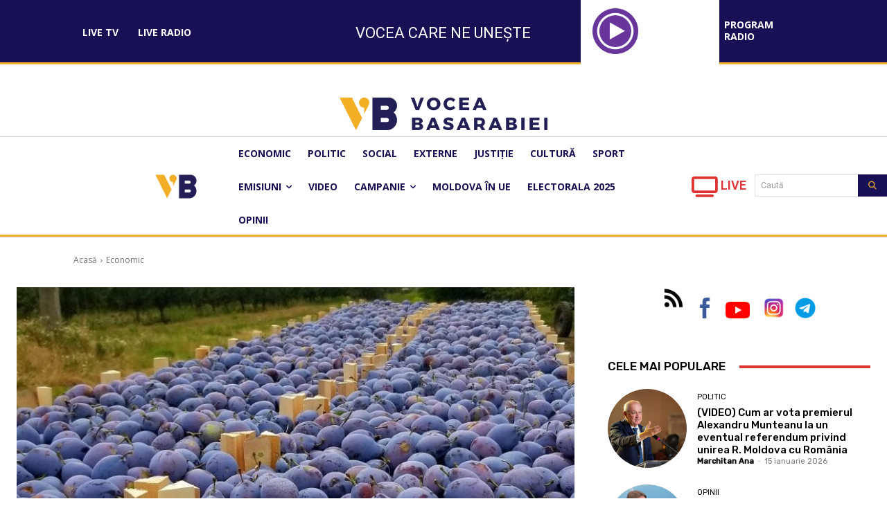

--- FILE ---
content_type: text/html; charset=UTF-8
request_url: https://voceabasarabiei.md/republica-moldova-ar-putea-deveni-al-treilea-exportator-mondial-de-prune/
body_size: 50443
content:
<!doctype html >
<html lang="ro-RO">
<head>
    <meta charset="UTF-8" />
    <title>Republica Moldova ar putea deveni al treilea exportator mondial de prune - Vocea Basarabiei</title>
    <meta name="viewport" content="width=device-width, initial-scale=1.0">
    <link rel="pingback" href="https://voceabasarabiei.md/xmlrpc.php" />
    <meta name='robots' content='index, follow, max-image-preview:large, max-snippet:-1, max-video-preview:-1' />

	<!-- This site is optimized with the Yoast SEO Premium plugin v20.6 (Yoast SEO v26.7) - https://yoast.com/wordpress/plugins/seo/ -->
	<link rel="canonical" href="https://voceabasarabiei.md/republica-moldova-ar-putea-deveni-al-treilea-exportator-mondial-de-prune/" />
	<meta property="og:locale" content="ro_RO" />
	<meta property="og:type" content="article" />
	<meta property="og:title" content="Republica Moldova ar putea deveni al treilea exportator mondial de prune" />
	<meta property="og:description" content="Republica Moldova în anul curent ar putea deveni al treilea exportator mondial de prune proaspete.  Singurele două țări care ar putea exporta mai multe prune decât Moldova sunt Chile și Africa de Sud, estimează analiștii EastFruit. Acest lucru înseamnă că țara noastră va fi principalul exportator de prune în emisfera nordică. Potrivit Serviciului Vamal al [&hellip;]" />
	<meta property="og:url" content="https://voceabasarabiei.md/republica-moldova-ar-putea-deveni-al-treilea-exportator-mondial-de-prune/" />
	<meta property="og:site_name" content="Vocea Basarabiei" />
	<meta property="article:published_time" content="2023-11-16T08:34:52+00:00" />
	<meta property="article:modified_time" content="2023-11-16T08:34:54+00:00" />
	<meta property="og:image" content="https://voceabasarabiei.md/wp-content/uploads/2022/08/prune.jpg" />
	<meta property="og:image:width" content="778" />
	<meta property="og:image:height" content="466" />
	<meta property="og:image:type" content="image/jpeg" />
	<meta name="author" content="Pusca Silvia" />
	<meta name="twitter:card" content="summary_large_image" />
	<meta name="twitter:label1" content="Scris de" />
	<meta name="twitter:data1" content="Pusca Silvia" />
	<meta name="twitter:label2" content="Timp estimat pentru citire" />
	<meta name="twitter:data2" content="2 minute" />
	<script type="application/ld+json" class="yoast-schema-graph">{"@context":"https://schema.org","@graph":[{"@type":"Article","@id":"https://voceabasarabiei.md/republica-moldova-ar-putea-deveni-al-treilea-exportator-mondial-de-prune/#article","isPartOf":{"@id":"https://voceabasarabiei.md/republica-moldova-ar-putea-deveni-al-treilea-exportator-mondial-de-prune/"},"author":{"@id":"https://voceabasarabiei.md/#/schema/person/0c9f6a0cb9d12c088c2d8c03581d84ec"},"headline":"Republica Moldova ar putea deveni al treilea exportator mondial de prune","datePublished":"2023-11-16T08:34:52+00:00","dateModified":"2023-11-16T08:34:54+00:00","mainEntityOfPage":{"@id":"https://voceabasarabiei.md/republica-moldova-ar-putea-deveni-al-treilea-exportator-mondial-de-prune/"},"wordCount":272,"publisher":{"@id":"https://voceabasarabiei.md/#organization"},"image":{"@id":"https://voceabasarabiei.md/republica-moldova-ar-putea-deveni-al-treilea-exportator-mondial-de-prune/#primaryimage"},"thumbnailUrl":"https://voceabasarabiei.md/wp-content/uploads/2022/08/prune.jpg","articleSection":["Economic"],"inLanguage":"ro-RO"},{"@type":"WebPage","@id":"https://voceabasarabiei.md/republica-moldova-ar-putea-deveni-al-treilea-exportator-mondial-de-prune/","url":"https://voceabasarabiei.md/republica-moldova-ar-putea-deveni-al-treilea-exportator-mondial-de-prune/","name":"Republica Moldova ar putea deveni al treilea exportator mondial de prune - Vocea Basarabiei","isPartOf":{"@id":"https://voceabasarabiei.md/#website"},"primaryImageOfPage":{"@id":"https://voceabasarabiei.md/republica-moldova-ar-putea-deveni-al-treilea-exportator-mondial-de-prune/#primaryimage"},"image":{"@id":"https://voceabasarabiei.md/republica-moldova-ar-putea-deveni-al-treilea-exportator-mondial-de-prune/#primaryimage"},"thumbnailUrl":"https://voceabasarabiei.md/wp-content/uploads/2022/08/prune.jpg","datePublished":"2023-11-16T08:34:52+00:00","dateModified":"2023-11-16T08:34:54+00:00","breadcrumb":{"@id":"https://voceabasarabiei.md/republica-moldova-ar-putea-deveni-al-treilea-exportator-mondial-de-prune/#breadcrumb"},"inLanguage":"ro-RO","potentialAction":[{"@type":"ReadAction","target":["https://voceabasarabiei.md/republica-moldova-ar-putea-deveni-al-treilea-exportator-mondial-de-prune/"]}],"author":{"@id":"https://voceabasarabiei.md/#/schema/person/0c9f6a0cb9d12c088c2d8c03581d84ec"}},{"@type":"ImageObject","inLanguage":"ro-RO","@id":"https://voceabasarabiei.md/republica-moldova-ar-putea-deveni-al-treilea-exportator-mondial-de-prune/#primaryimage","url":"https://voceabasarabiei.md/wp-content/uploads/2022/08/prune.jpg","contentUrl":"https://voceabasarabiei.md/wp-content/uploads/2022/08/prune.jpg","width":778,"height":466},{"@type":"BreadcrumbList","@id":"https://voceabasarabiei.md/republica-moldova-ar-putea-deveni-al-treilea-exportator-mondial-de-prune/#breadcrumb","itemListElement":[{"@type":"ListItem","position":1,"name":"Prima pagină","item":"https://voceabasarabiei.md/"},{"@type":"ListItem","position":2,"name":"Republica Moldova ar putea deveni al treilea exportator mondial de prune"}]},{"@type":"WebSite","@id":"https://voceabasarabiei.md/#website","url":"https://voceabasarabiei.md/","name":"Vocea Basarabiei","description":"Moldova","publisher":{"@id":"https://voceabasarabiei.md/#organization"},"potentialAction":[{"@type":"SearchAction","target":{"@type":"EntryPoint","urlTemplate":"https://voceabasarabiei.md/?s={search_term_string}"},"query-input":{"@type":"PropertyValueSpecification","valueRequired":true,"valueName":"search_term_string"}}],"inLanguage":"ro-RO"},{"@type":"Organization","@id":"https://voceabasarabiei.md/#organization","name":"Vocea Basarabiei","url":"https://voceabasarabiei.md/","logo":{"@type":"ImageObject","inLanguage":"ro-RO","@id":"https://voceabasarabiei.md/#/schema/logo/image/","url":"","contentUrl":"","caption":"Vocea Basarabiei"},"image":{"@id":"https://voceabasarabiei.md/#/schema/logo/image/"}},{"@type":"Person","@id":"https://voceabasarabiei.md/#/schema/person/0c9f6a0cb9d12c088c2d8c03581d84ec","name":"Pusca Silvia","image":{"@type":"ImageObject","inLanguage":"ro-RO","@id":"https://voceabasarabiei.md/#/schema/person/image/f6a6bf4d175ed3b0dba2819f2eb8b019","url":"https://voceabasarabiei.md/wp-content/uploads/2022/08/Silvia-Pusca-autor.png","contentUrl":"https://voceabasarabiei.md/wp-content/uploads/2022/08/Silvia-Pusca-autor.png","caption":"Pusca Silvia"},"description":"Mereu pregătită să răspundă provocărilor. Pe site-ul voceabasarabiei.md prezintă subiecte de actualitate, știri, informații obiective și de ultimă oră. A absolvit Facultatea de Litere la Universitatea de Stat din Moldova.","url":"https://voceabasarabiei.md/author/silvia-pusca/"}]}</script>
	<!-- / Yoast SEO Premium plugin. -->


<link rel='dns-prefetch' href='//vjs.zencdn.net' />
<link rel='dns-prefetch' href='//fonts.googleapis.com' />
<link rel='dns-prefetch' href='//cdnjs.cloudflare.com' />
<link rel="alternate" type="application/rss+xml" title="Vocea Basarabiei &raquo; Flux" href="https://voceabasarabiei.md/feed/" />
<link rel="alternate" type="application/rss+xml" title="Vocea Basarabiei &raquo; Flux comentarii" href="https://voceabasarabiei.md/comments/feed/" />
<link rel="alternate" type="application/rss+xml" title="Flux comentarii Vocea Basarabiei &raquo; Republica Moldova ar putea deveni al treilea exportator mondial de prune" href="https://voceabasarabiei.md/republica-moldova-ar-putea-deveni-al-treilea-exportator-mondial-de-prune/feed/" />
<link rel="alternate" title="oEmbed (JSON)" type="application/json+oembed" href="https://voceabasarabiei.md/wp-json/oembed/1.0/embed?url=https%3A%2F%2Fvoceabasarabiei.md%2Frepublica-moldova-ar-putea-deveni-al-treilea-exportator-mondial-de-prune%2F" />
<link rel="alternate" title="oEmbed (XML)" type="text/xml+oembed" href="https://voceabasarabiei.md/wp-json/oembed/1.0/embed?url=https%3A%2F%2Fvoceabasarabiei.md%2Frepublica-moldova-ar-putea-deveni-al-treilea-exportator-mondial-de-prune%2F&#038;format=xml" />
<style id='wp-img-auto-sizes-contain-inline-css' type='text/css'>
img:is([sizes=auto i],[sizes^="auto," i]){contain-intrinsic-size:3000px 1500px}
/*# sourceURL=wp-img-auto-sizes-contain-inline-css */
</style>
<link rel='stylesheet' id='dashicons-css' href='https://voceabasarabiei.md/wp-includes/css/dashicons.min.css?ver=6.9' type='text/css' media='all' />
<link rel='stylesheet' id='editor-buttons-css' href='https://voceabasarabiei.md/wp-includes/css/editor.min.css?ver=6.9' type='text/css' media='all' />
<style id='wp-emoji-styles-inline-css' type='text/css'>

	img.wp-smiley, img.emoji {
		display: inline !important;
		border: none !important;
		box-shadow: none !important;
		height: 1em !important;
		width: 1em !important;
		margin: 0 0.07em !important;
		vertical-align: -0.1em !important;
		background: none !important;
		padding: 0 !important;
	}
/*# sourceURL=wp-emoji-styles-inline-css */
</style>
<style id='wp-block-library-inline-css' type='text/css'>
:root{--wp-block-synced-color:#7a00df;--wp-block-synced-color--rgb:122,0,223;--wp-bound-block-color:var(--wp-block-synced-color);--wp-editor-canvas-background:#ddd;--wp-admin-theme-color:#007cba;--wp-admin-theme-color--rgb:0,124,186;--wp-admin-theme-color-darker-10:#006ba1;--wp-admin-theme-color-darker-10--rgb:0,107,160.5;--wp-admin-theme-color-darker-20:#005a87;--wp-admin-theme-color-darker-20--rgb:0,90,135;--wp-admin-border-width-focus:2px}@media (min-resolution:192dpi){:root{--wp-admin-border-width-focus:1.5px}}.wp-element-button{cursor:pointer}:root .has-very-light-gray-background-color{background-color:#eee}:root .has-very-dark-gray-background-color{background-color:#313131}:root .has-very-light-gray-color{color:#eee}:root .has-very-dark-gray-color{color:#313131}:root .has-vivid-green-cyan-to-vivid-cyan-blue-gradient-background{background:linear-gradient(135deg,#00d084,#0693e3)}:root .has-purple-crush-gradient-background{background:linear-gradient(135deg,#34e2e4,#4721fb 50%,#ab1dfe)}:root .has-hazy-dawn-gradient-background{background:linear-gradient(135deg,#faaca8,#dad0ec)}:root .has-subdued-olive-gradient-background{background:linear-gradient(135deg,#fafae1,#67a671)}:root .has-atomic-cream-gradient-background{background:linear-gradient(135deg,#fdd79a,#004a59)}:root .has-nightshade-gradient-background{background:linear-gradient(135deg,#330968,#31cdcf)}:root .has-midnight-gradient-background{background:linear-gradient(135deg,#020381,#2874fc)}:root{--wp--preset--font-size--normal:16px;--wp--preset--font-size--huge:42px}.has-regular-font-size{font-size:1em}.has-larger-font-size{font-size:2.625em}.has-normal-font-size{font-size:var(--wp--preset--font-size--normal)}.has-huge-font-size{font-size:var(--wp--preset--font-size--huge)}.has-text-align-center{text-align:center}.has-text-align-left{text-align:left}.has-text-align-right{text-align:right}.has-fit-text{white-space:nowrap!important}#end-resizable-editor-section{display:none}.aligncenter{clear:both}.items-justified-left{justify-content:flex-start}.items-justified-center{justify-content:center}.items-justified-right{justify-content:flex-end}.items-justified-space-between{justify-content:space-between}.screen-reader-text{border:0;clip-path:inset(50%);height:1px;margin:-1px;overflow:hidden;padding:0;position:absolute;width:1px;word-wrap:normal!important}.screen-reader-text:focus{background-color:#ddd;clip-path:none;color:#444;display:block;font-size:1em;height:auto;left:5px;line-height:normal;padding:15px 23px 14px;text-decoration:none;top:5px;width:auto;z-index:100000}html :where(.has-border-color){border-style:solid}html :where([style*=border-top-color]){border-top-style:solid}html :where([style*=border-right-color]){border-right-style:solid}html :where([style*=border-bottom-color]){border-bottom-style:solid}html :where([style*=border-left-color]){border-left-style:solid}html :where([style*=border-width]){border-style:solid}html :where([style*=border-top-width]){border-top-style:solid}html :where([style*=border-right-width]){border-right-style:solid}html :where([style*=border-bottom-width]){border-bottom-style:solid}html :where([style*=border-left-width]){border-left-style:solid}html :where(img[class*=wp-image-]){height:auto;max-width:100%}:where(figure){margin:0 0 1em}html :where(.is-position-sticky){--wp-admin--admin-bar--position-offset:var(--wp-admin--admin-bar--height,0px)}@media screen and (max-width:600px){html :where(.is-position-sticky){--wp-admin--admin-bar--position-offset:0px}}

/*# sourceURL=wp-block-library-inline-css */
</style><style id='scb-streamcast-block-style-inline-css' type='text/css'>
@keyframes radioPulse{0%{opacity:0}20%{opacity:1}80%{opacity:1}to{opacity:0}}@keyframes spin{0%{transform:rotate(0deg)}to{transform:rotate(1turn)}}@keyframes woodenSpinDisc{0%{transform:rotate(0deg)}to{transform:rotate(1turn)}}.wp-block-scb-streamcast-block *{box-sizing:border-box}.wp-block-scb-streamcast-block .minimal{align-items:center;display:flex;justify-content:center}.wp-block-scb-streamcast-block .minimal .minimalContainer{width:200px}.wp-block-scb-streamcast-block .minimal .minimalContainer .minimal-controls{align-items:center;color:#4f5b5f;display:flex;padding:10px}.wp-block-scb-streamcast-block .minimal .minimalContainer .minimal-controls .play-icon{align-items:center;background:none;border:none;border-radius:3px;color:#4f5b5f;cursor:pointer;display:flex;justify-content:center;padding:7px;transition:color .2s ease}.wp-block-scb-streamcast-block .minimal .minimalContainer .minimal-controls .play-icon .loading-spinner{animation:spin 1s linear infinite;border:4px solid #4f5b5f;border-radius:50%;border-top-color:transparent;height:18px;width:18px}.wp-block-scb-streamcast-block .minimal .minimalContainer .minimal-controls .play-icon svg{height:18px;width:18px}.wp-block-scb-streamcast-block .minimal .minimalContainer .minimal-controls .play-icon:hover{background:#1aafff;color:#fff}.wp-block-scb-streamcast-block .minimal .minimalContainer .minimal-controls .play-icon:focus{outline:none}.wp-block-scb-streamcast-block .minimal .minimalContainer .minimal-controls .running-time{font-size:14px;font-weight:700;margin-left:10px}.wp-block-scb-streamcast-block .minimal .minimalContainer .minimal-controls .vol-control{align-items:center;display:flex;margin-left:10px;max-width:110px}.wp-block-scb-streamcast-block .minimal .minimalContainer .minimal-controls .vol-control .vol-btn{align-items:center;background:none;border:none;border-radius:3px;color:#4f5b5f;cursor:pointer;display:flex;justify-content:center;padding:7px;transition:color .2s ease}.wp-block-scb-streamcast-block .minimal .minimalContainer .minimal-controls .vol-control .vol-btn svg{height:18px;width:18px}.wp-block-scb-streamcast-block .minimal .minimalContainer .minimal-controls .vol-control .vol-btn:hover{background:#1aafff;color:#fff}.wp-block-scb-streamcast-block .minimal .minimalContainer .minimal-controls .vol-control .vol-btn:focus{outline:none}.wp-block-scb-streamcast-block .minimal .minimalContainer .minimal-controls .vol-control .vol-range{-webkit-appearance:none;background:#e0e0e0;border-radius:2px;color:red;height:4px;margin-left:5px;outline:none;width:100%}.wp-block-scb-streamcast-block .minimal .minimalContainer .minimal-controls .vol-control .vol-range::-webkit-slider-thumb{-webkit-appearance:none;background:#fff;border:0;border-radius:100%;box-shadow:0 1px 1px rgba(0,0,0,.15),0 0 0 1px rgba(47,52,61,.2);height:14px;position:relative;-webkit-transition:all .2s ease;transition:all .2s ease;width:14px}.wp-block-scb-streamcast-block .standard-container .stp_custom_circle{display:flex}.wp-block-scb-streamcast-block .standard-container .stp_custom_circle .plyr__control{display:block;max-width:100%}.wp-block-scb-streamcast-block .standard-container .stp_custom_circle .plyr__control img{width:100%}.wp-block-scb-streamcast-block .ultimate-container{display:flex}.wp-block-scb-streamcast-block .ultimate-container .bRadioPlayer{background-repeat:no-repeat;background-size:cover}.wp-block-scb-streamcast-block .ultimate-container .bRadioPlayer .imageHolder img{height:280px}@media(max-width:600px){.wp-block-scb-streamcast-block .ultimate-container .bRadioPlayer .imageHolder img{height:200px;width:200px}}.wp-block-scb-streamcast-block .advanced-player{background-color:#e99c8e;color:#fff;font-family:Poppins,sans-serif;height:200px;padding:20px;text-align:center;width:390px}.wp-block-scb-streamcast-block .advanced-player.align-left{margin-left:0;margin-right:auto}.wp-block-scb-streamcast-block .advanced-player.align-center{margin-left:auto;margin-right:auto}.wp-block-scb-streamcast-block .advanced-player.align-right{margin-left:auto;margin-right:0}@media screen and (max-width:500px){.wp-block-scb-streamcast-block .advanced-player{width:100%}}.wp-block-scb-streamcast-block .advanced-player .advanced-details{align-items:center;display:flex;gap:20px}.wp-block-scb-streamcast-block .advanced-player .advanced-details img{height:94px;width:94px}.wp-block-scb-streamcast-block .advanced-player .advanced-details .details .info{font-family:verdana;text-align:left}.wp-block-scb-streamcast-block .advanced-player .advanced-details .details .info h3{color:#fff;font-size:14px;font-weight:700;margin:0}.wp-block-scb-streamcast-block .advanced-player .advanced-details .details .info p{color:#eee;font-size:12px;margin:0;padding:0}.wp-block-scb-streamcast-block .advanced-player .advanced-details .details .controls{align-items:center;display:flex;gap:10px;margin-top:10px}.wp-block-scb-streamcast-block .advanced-player .advanced-details .details .controls .control-btn-wrapper{align-items:center;border:1px solid #161741;border-radius:50%;display:flex;height:60px;justify-content:center;overflow:hidden;padding:3px;width:60px}.wp-block-scb-streamcast-block .advanced-player .advanced-details .details .controls .control-btn-wrapper.stopIcon{height:50px;width:50px}.wp-block-scb-streamcast-block .advanced-player .advanced-details .details .controls .control-btn-wrapper .btn{align-items:center;background-color:#161741;border:none;border-radius:50%;cursor:pointer;display:flex;justify-content:center;padding:10px;width:100%}.wp-block-scb-streamcast-block .advanced-player .advanced-details .details .controls .control-btn-wrapper .btn:focus{outline:none}.wp-block-scb-streamcast-block .advanced-player .advanced-details .details .controls .control-btn-wrapper .btn.play svg{margin-left:2px}.wp-block-scb-streamcast-block .advanced-player .advanced-details .details .controls .control-btn-wrapper .btn svg{color:#fff;height:inherit;width:inherit}.wp-block-scb-streamcast-block .advanced-player .volume-progress{align-items:center;border-radius:4px;display:flex;margin-top:15px}.wp-block-scb-streamcast-block .advanced-player .volume-progress .vol-btn{background:transparent;border:none;color:#1c204f;cursor:pointer;display:flex}.wp-block-scb-streamcast-block .advanced-player .volume-progress .vol-btn svg{height:20px;width:20px}.wp-block-scb-streamcast-block .advanced-player .volume-progress .vol-range{-webkit-appearance:none;background:#fff;border-radius:2px;color:red;cursor:pointer;height:12px;margin-left:5px;outline:none;width:100%}.wp-block-scb-streamcast-block .advanced-player .volume-progress .vol-range::-webkit-slider-thumb{-webkit-appearance:none;background:#fff;border:0;height:12px;position:relative;-webkit-transition:all .2s ease;transition:all .2s ease;width:0}.wp-block-scb-streamcast-block .advanced-player .time-display{color:#fff;font-size:14px;font-weight:700;margin-top:5px;text-align:center}.wp-block-scb-streamcast-block .echoStream{align-items:center;display:flex}.wp-block-scb-streamcast-block .echoStream__container{aspect-ratio:1;-webkit-backdrop-filter:blur(7px);backdrop-filter:blur(7px);background-position:50%;background-size:cover;border-radius:1.5rem;box-shadow:0 25px 50px -12px rgba(0,0,0,.25);max-width:100%;overflow:hidden;position:relative;width:450px}.wp-block-scb-streamcast-block .echoStream__content{align-items:center;display:flex;flex-direction:column;height:100%;justify-content:space-between;padding:2rem;position:relative}.wp-block-scb-streamcast-block .echoStream__info{color:#fff;text-align:center}.wp-block-scb-streamcast-block .echoStream__info h1{font-size:2.25rem;font-weight:700;margin-bottom:.25rem;margin-top:0}.wp-block-scb-streamcast-block .echoStream__info p{font-size:1.5rem;font-weight:300;margin:0}.wp-block-scb-streamcast-block .echoStream__play-button{align-items:center;background-color:hsla(0,0%,100%,.9);border:none;border-radius:9999px;cursor:pointer;display:flex;height:5rem;justify-content:center;transition:all .2s;width:5rem}.wp-block-scb-streamcast-block .echoStream__play-button .playIcon{margin-left:8px}.wp-block-scb-streamcast-block .echoStream__play-button:hover{background-color:#fff;transform:scale(1.05)}.wp-block-scb-streamcast-block .echoStream__play-button:disabled{cursor:not-allowed}.wp-block-scb-streamcast-block .echoStream__play-button.loading{animation:radioPulse 2s cubic-bezier(.4,0,.6,1) infinite}.wp-block-scb-streamcast-block .echoStream__play-button svg{color:#dc2626;height:2.5rem;width:2.5rem}.wp-block-scb-streamcast-block .echoStream__play-button svg.play{margin-left:.375rem}.wp-block-scb-streamcast-block .echoStream__play-button .loading-spinner{animation:spin 1s linear infinite;border:4px solid #dc2626;border-radius:50%;border-top-color:transparent;height:2.5rem;width:2.5rem}.wp-block-scb-streamcast-block .echoStream__controls{align-items:center;color:hsla(0,0%,100%,.9);display:flex;gap:35px;justify-content:center;width:100%}.wp-block-scb-streamcast-block .echoStream__controls button{background:none;border:none;color:inherit;cursor:pointer;display:flex;margin:-.5rem;padding:.5rem;transition:color .2s}.wp-block-scb-streamcast-block .echoStream__controls button:hover{color:#fff}.wp-block-scb-streamcast-block .echoStream__controls button svg{height:1.25rem;width:1.25rem}.wp-block-scb-streamcast-block .echoStream__live-indicator{align-items:center;display:flex;gap:.5rem}.wp-block-scb-streamcast-block .echoStream__live-indicator span:first-child{animation:radioPulse 1.8s linear 0s infinite normal none running;background-color:#ef4444;border-radius:50%;height:12px;width:12px}.wp-block-scb-streamcast-block .echoStream__live-indicator span:last-child{font-size:.875rem;font-weight:500}.wp-block-scb-streamcast-block .echoStream__volume-control{position:relative}.wp-block-scb-streamcast-block .echoStream__volume-control .volume-slider{animation:slideUp .2s ease-out;-webkit-backdrop-filter:blur(4px);backdrop-filter:blur(4px);background-color:rgba(0,0,0,.6);border-radius:9999px;bottom:70%;display:flex;left:50%;margin-bottom:.5rem;padding:10px;position:absolute;transform:translateX(-50%)}.wp-block-scb-streamcast-block .echoStream__volume-control .volume-slider input[type=range]{-webkit-appearance:none;-moz-appearance:none;appearance:none;background-color:hsla(0,0%,100%,.3);border-radius:9999px;height:.25rem;width:6rem}.wp-block-scb-streamcast-block .echoStream__volume-control .volume-slider input[type=range]::-webkit-slider-thumb{-webkit-appearance:none;appearance:none;background-color:#fff;border-radius:50%;cursor:pointer;height:.75rem;width:.75rem}.wp-block-scb-streamcast-block .echoStream__share{animation:slideUp .3s ease-out;-webkit-backdrop-filter:blur(4px);backdrop-filter:blur(4px);background-color:rgba(0,0,0,.6);border-radius:9999px;bottom:5rem;left:50%;padding:.5rem 1.25rem;position:absolute;transform:translateX(-50%)}.wp-block-scb-streamcast-block .echoStream__share-links{align-items:center;display:flex;gap:1.25rem}.wp-block-scb-streamcast-block .echoStream__share-links a{color:hsla(0,0%,100%,.8);transition:color .2s}.wp-block-scb-streamcast-block .echoStream__share-links a:hover{color:#fff}.wp-block-scb-streamcast-block .echoStream__share-links a svg{height:1rem;width:1rem}.wp-block-scb-streamcast-block .echoStream__bg-blur{background:inherit;filter:blur(7px);height:100%;left:0;position:absolute;top:0;width:100%;z-index:-1}.wp-block-scb-streamcast-block .auroraPlay{align-items:center;display:flex;justify-content:center}.wp-block-scb-streamcast-block .auroraPlay .auroraContainer{background:#78bf78;border-radius:10px;display:flex;max-height:165px;min-width:425px;padding:20px;position:relative;width:100%}.wp-block-scb-streamcast-block .auroraPlay .auroraContainer .posterImg{height:inherit;padding-right:25px;width:140px}.wp-block-scb-streamcast-block .auroraPlay .auroraContainer .posterImg img{border-radius:8px;display:flex;height:100%;width:115px}.wp-block-scb-streamcast-block .auroraPlay .auroraContainer .audio-stuff{flex-grow:1;width:-moz-min-content;width:min-content}.wp-block-scb-streamcast-block .auroraPlay .auroraContainer .audio-stuff .details-play-pause{align-items:center;display:flex;gap:15px}.wp-block-scb-streamcast-block .auroraPlay .auroraContainer .audio-stuff .details-play-pause .play-pause-btn{align-items:center;background-color:transparent;border:4px solid #fff;border-radius:50%;cursor:pointer;display:flex;height:55px;justify-content:center;padding:10px;width:55px}.wp-block-scb-streamcast-block .auroraPlay .auroraContainer .audio-stuff .details-play-pause .play-pause-btn .loading-spinner{animation:spin 1s linear infinite;border:4px solid #fff;border-radius:50%;border-top-color:transparent;height:25px;width:25px}.wp-block-scb-streamcast-block .auroraPlay .auroraContainer .audio-stuff .details-play-pause .play-pause-btn .playIcon{margin-left:5px}.wp-block-scb-streamcast-block .auroraPlay .auroraContainer .audio-stuff .details-play-pause .play-pause-btn svg{color:#fff;height:30px;width:30px}.wp-block-scb-streamcast-block .auroraPlay .auroraContainer .audio-stuff .details-play-pause .details{flex-grow:1}.wp-block-scb-streamcast-block .auroraPlay .auroraContainer .audio-stuff .details-play-pause .details h3,.wp-block-scb-streamcast-block .auroraPlay .auroraContainer .audio-stuff .details-play-pause .details p{margin:0}.wp-block-scb-streamcast-block .auroraPlay .auroraContainer .audio-stuff .volume-audioTime{align-items:center;display:flex;justify-content:space-between;margin-top:20px}.wp-block-scb-streamcast-block .auroraPlay .auroraContainer .audio-stuff .volume-audioTime .vol-and-share-btn{align-items:center;display:flex;gap:15px}.wp-block-scb-streamcast-block .auroraPlay .auroraContainer .audio-stuff .volume-audioTime .vol-and-share-btn button{background:transparent;border:none}.wp-block-scb-streamcast-block .auroraPlay .auroraContainer .audio-stuff .volume-audioTime .vol-and-share-btn button svg{color:#fff;height:30px;width:30px}.wp-block-scb-streamcast-block .auroraPlay .auroraContainer .audio-stuff .volume-audioTime .currentTime{align-items:center;display:flex;gap:10px}.wp-block-scb-streamcast-block .auroraPlay .auroraContainer .audio-stuff .volume-audioTime .currentTime span:first-child{animation:radioPulse 1.8s linear 0s infinite normal none running;background-color:#ef4444;border-radius:50%;height:12px;width:12px}.wp-block-scb-streamcast-block .auroraPlay .auroraContainer .audio-stuff .volume-audioTime .currentTime .time{color:#fff;font-size:35px}.wp-block-scb-streamcast-block .auroraPlay .auroraContainer .auroraPlay-share{animation:slideUp .2s ease-out;-webkit-backdrop-filter:blur(4px);backdrop-filter:blur(4px);background-color:rgba(0,0,0,.6);border-radius:9999px;bottom:13%;display:flex;left:50%;margin-bottom:.5rem;padding:5px 20px;position:absolute;transform:translateX(-50%)}.wp-block-scb-streamcast-block .auroraPlay .auroraContainer .auroraPlay-share .auroraPlay-share-links{align-items:center;display:flex;gap:15px}.wp-block-scb-streamcast-block .auroraPlay .auroraContainer .auroraPlay-share .auroraPlay-share-links a{color:hsla(0,0%,100%,.8);display:flex;transition:color .2s}.wp-block-scb-streamcast-block .auroraPlay .auroraContainer .auroraPlay-share .auroraPlay-share-links a:hover{color:#fff}.wp-block-scb-streamcast-block .auroraPlay .auroraContainer .auroraPlay-share .auroraPlay-share-links a svg{height:25px;width:25px}.wp-block-scb-streamcast-block .woodenPlayer{display:flex}.wp-block-scb-streamcast-block .woodenPlayer .woodenContainer{background-color:#693328;border-radius:120px;color:#fff;display:flex;min-width:420px;padding:20px}.wp-block-scb-streamcast-block .woodenPlayer.playing .discarea .disc{animation:woodenSpinDisc 2s linear .3s infinite forwards}.wp-block-scb-streamcast-block .woodenPlayer.playing .discarea .stylus{transform:rotate(34deg)}.wp-block-scb-streamcast-block .woodenPlayer .discarea{align-items:center;display:flex;justify-content:center;margin:10px}.wp-block-scb-streamcast-block .woodenPlayer .discarea .disc{background-color:#e0bf57;border-radius:50%;display:block;height:110px;position:relative;width:110px}.wp-block-scb-streamcast-block .woodenPlayer .discarea .disc:after,.wp-block-scb-streamcast-block .woodenPlayer .discarea .disc:before{border-radius:50%;content:" ";position:absolute}.wp-block-scb-streamcast-block .woodenPlayer .discarea .disc:before{background-color:#c43d40;height:35%;left:32.5%;top:32.5%;width:35%;z-index:2}.wp-block-scb-streamcast-block .woodenPlayer .discarea .disc:after{background-color:#222;background:linear-gradient(#222,#222,#444,#222,#222);border-radius:50%;height:90%;left:5%;position:absolute;top:5%;width:90%;z-index:1}.wp-block-scb-streamcast-block .woodenPlayer .discarea .stylus{display:block;height:100px;margin-left:5px;position:relative;transform-origin:15px 15px;transition:transform .3s ease-in-out;width:30px}.wp-block-scb-streamcast-block .woodenPlayer .discarea .stylus .pivot{background-color:#69727b;border-radius:50%;height:30px;position:absolute;width:30px}.wp-block-scb-streamcast-block .woodenPlayer .discarea .stylus .arm{background-color:#8b949d;border-top-left-radius:2px;border-top-right-radius:2px;height:70px;left:13px;position:absolute;top:10px;width:5px}.wp-block-scb-streamcast-block .woodenPlayer .discarea .stylus .arm:before{background-color:#acb6bf;border-radius:50%;content:" ";height:10px;left:-2.5px;position:absolute;top:0;width:10px}.wp-block-scb-streamcast-block .woodenPlayer .discarea .stylus .head{background-color:#69727b;border-radius:3px;height:15px;left:13px;position:absolute;top:76px;transform:rotate(30deg);transform-origin:50% 0;width:8px}.wp-block-scb-streamcast-block .woodenPlayer .contentBox{align-items:start;display:flex;flex-direction:column;flex-grow:1;margin:10px}.wp-block-scb-streamcast-block .woodenPlayer .contentBox .title{background-color:#50241b;border-radius:50px;overflow:hidden;padding:3px 12px}@media(max-width:450px){.wp-block-scb-streamcast-block .woodenPlayer .contentBox .title{text-align:center;width:100%}}.wp-block-scb-streamcast-block .woodenPlayer .contentBox .woodenControls{align-items:center;display:flex}.wp-block-scb-streamcast-block .woodenPlayer .contentBox .woodenControls .play-pause-btn{align-items:center;background-color:transparent;border:none;border-radius:50%;cursor:pointer;display:flex;height:55px;justify-content:center;padding:10px;width:55px}.wp-block-scb-streamcast-block .woodenPlayer .contentBox .woodenControls .play-pause-btn .loading-spinner{animation:spin 1s linear infinite;border:4px solid #fff;border-radius:50%;border-top-color:transparent;height:25px;width:25px}.wp-block-scb-streamcast-block .woodenPlayer .contentBox .woodenControls .play-pause-btn svg{color:#fff;height:30px;width:30px}.wp-block-scb-streamcast-block .woodenPlayer .contentBox .woodenControls .toggleVol{background-color:transparent;border:none;cursor:pointer;display:flex}.wp-block-scb-streamcast-block .woodenPlayer .contentBox .woodenControls .toggleVol svg{color:#fff;height:30px;width:30px}.wp-block-scb-streamcast-block .woodenPlayer .contentBox .woodenControls .woodenVolume{-webkit-appearance:none;-moz-appearance:none;appearance:none;background:transparent;margin-left:15px;width:80px}.wp-block-scb-streamcast-block .woodenPlayer .contentBox .woodenControls .woodenVolume:focus{outline:none}.wp-block-scb-streamcast-block .woodenPlayer .contentBox .woodenControls .woodenVolume::-webkit-slider-thumb{-webkit-appearance:none;background-color:#fff;border-color:#bbc #aab #bbc #ccd;border-radius:50%;border-style:solid;border-width:2px;cursor:pointer;height:20px;margin-top:-6px;width:20px}.wp-block-scb-streamcast-block .woodenPlayer .contentBox .woodenControls .woodenVolume::-webkit-slider-thumb:active{background-color:#fff}.wp-block-scb-streamcast-block .woodenPlayer .contentBox .woodenControls .woodenVolume::-moz-range-thumb{background-color:#fff;border-radius:50%;cursor:pointer;height:20px;margin-top:-6px;width:20px}.wp-block-scb-streamcast-block .woodenPlayer .contentBox .woodenControls .woodenVolume::-webkit-slider-runnable-track{background-color:#fff;border-radius:4px;cursor:pointer;height:8px;margin-top:2px;width:100%}.wp-block-scb-streamcast-block .woodenPlayer .contentBox .woodenControls .woodenVolume::-webkit-slider-runnable-track:active{background-color:#fff}.wp-block-scb-streamcast-block .woodenPlayer .contentBox .woodenControls .woodenVolume::-moz-range-track{background-color:#0080ff;border-radius:4px;cursor:pointer;height:8px;margin-top:2px;width:100%}.wp-block-scb-streamcast-block .woodenPlayer .contentBox .info{display:flex;gap:10px;padding-left:10px}.wp-block-scb-streamcast-block .woodenPlayer .contentBox .info .wooden-live-indicator{align-items:center;display:flex;gap:.5rem}.wp-block-scb-streamcast-block .woodenPlayer .contentBox .info .wooden-live-indicator span:first-child{animation:radioPulse 1.8s linear 0s infinite normal none running;background-color:#ef4444;border-radius:50%;height:12px;width:12px}.wp-block-scb-streamcast-block .woodenPlayer .contentBox .info .wooden-live-indicator span:last-child{font-size:18px;font-weight:500}.wp-block-scb-streamcast-block .woodenPlayer .contentBox .info .time{align-items:center;background-color:#50241b;border-radius:50px;display:flex;justify-content:center;text-align:center;width:90px}@media(max-width:450px){.wp-block-scb-streamcast-block .woodenPlayer .contentBox .info{flex-direction:row nowrap;justify-content:space-around;margin-bottom:20px}.wp-block-scb-streamcast-block .woodenPlayer .discarea{margin:10px auto}.wp-block-scb-streamcast-block .woodenPlayer .discarea .disc{margin-left:40px}}

/*# sourceURL=https://voceabasarabiei.md/wp-content/plugins/streamcast-premium/build/view.css */
</style>
<style id='global-styles-inline-css' type='text/css'>
:root{--wp--preset--aspect-ratio--square: 1;--wp--preset--aspect-ratio--4-3: 4/3;--wp--preset--aspect-ratio--3-4: 3/4;--wp--preset--aspect-ratio--3-2: 3/2;--wp--preset--aspect-ratio--2-3: 2/3;--wp--preset--aspect-ratio--16-9: 16/9;--wp--preset--aspect-ratio--9-16: 9/16;--wp--preset--color--black: #000000;--wp--preset--color--cyan-bluish-gray: #abb8c3;--wp--preset--color--white: #ffffff;--wp--preset--color--pale-pink: #f78da7;--wp--preset--color--vivid-red: #cf2e2e;--wp--preset--color--luminous-vivid-orange: #ff6900;--wp--preset--color--luminous-vivid-amber: #fcb900;--wp--preset--color--light-green-cyan: #7bdcb5;--wp--preset--color--vivid-green-cyan: #00d084;--wp--preset--color--pale-cyan-blue: #8ed1fc;--wp--preset--color--vivid-cyan-blue: #0693e3;--wp--preset--color--vivid-purple: #9b51e0;--wp--preset--gradient--vivid-cyan-blue-to-vivid-purple: linear-gradient(135deg,rgb(6,147,227) 0%,rgb(155,81,224) 100%);--wp--preset--gradient--light-green-cyan-to-vivid-green-cyan: linear-gradient(135deg,rgb(122,220,180) 0%,rgb(0,208,130) 100%);--wp--preset--gradient--luminous-vivid-amber-to-luminous-vivid-orange: linear-gradient(135deg,rgb(252,185,0) 0%,rgb(255,105,0) 100%);--wp--preset--gradient--luminous-vivid-orange-to-vivid-red: linear-gradient(135deg,rgb(255,105,0) 0%,rgb(207,46,46) 100%);--wp--preset--gradient--very-light-gray-to-cyan-bluish-gray: linear-gradient(135deg,rgb(238,238,238) 0%,rgb(169,184,195) 100%);--wp--preset--gradient--cool-to-warm-spectrum: linear-gradient(135deg,rgb(74,234,220) 0%,rgb(151,120,209) 20%,rgb(207,42,186) 40%,rgb(238,44,130) 60%,rgb(251,105,98) 80%,rgb(254,248,76) 100%);--wp--preset--gradient--blush-light-purple: linear-gradient(135deg,rgb(255,206,236) 0%,rgb(152,150,240) 100%);--wp--preset--gradient--blush-bordeaux: linear-gradient(135deg,rgb(254,205,165) 0%,rgb(254,45,45) 50%,rgb(107,0,62) 100%);--wp--preset--gradient--luminous-dusk: linear-gradient(135deg,rgb(255,203,112) 0%,rgb(199,81,192) 50%,rgb(65,88,208) 100%);--wp--preset--gradient--pale-ocean: linear-gradient(135deg,rgb(255,245,203) 0%,rgb(182,227,212) 50%,rgb(51,167,181) 100%);--wp--preset--gradient--electric-grass: linear-gradient(135deg,rgb(202,248,128) 0%,rgb(113,206,126) 100%);--wp--preset--gradient--midnight: linear-gradient(135deg,rgb(2,3,129) 0%,rgb(40,116,252) 100%);--wp--preset--font-size--small: 11px;--wp--preset--font-size--medium: 20px;--wp--preset--font-size--large: 32px;--wp--preset--font-size--x-large: 42px;--wp--preset--font-size--regular: 15px;--wp--preset--font-size--larger: 50px;--wp--preset--spacing--20: 0.44rem;--wp--preset--spacing--30: 0.67rem;--wp--preset--spacing--40: 1rem;--wp--preset--spacing--50: 1.5rem;--wp--preset--spacing--60: 2.25rem;--wp--preset--spacing--70: 3.38rem;--wp--preset--spacing--80: 5.06rem;--wp--preset--shadow--natural: 6px 6px 9px rgba(0, 0, 0, 0.2);--wp--preset--shadow--deep: 12px 12px 50px rgba(0, 0, 0, 0.4);--wp--preset--shadow--sharp: 6px 6px 0px rgba(0, 0, 0, 0.2);--wp--preset--shadow--outlined: 6px 6px 0px -3px rgb(255, 255, 255), 6px 6px rgb(0, 0, 0);--wp--preset--shadow--crisp: 6px 6px 0px rgb(0, 0, 0);}:where(.is-layout-flex){gap: 0.5em;}:where(.is-layout-grid){gap: 0.5em;}body .is-layout-flex{display: flex;}.is-layout-flex{flex-wrap: wrap;align-items: center;}.is-layout-flex > :is(*, div){margin: 0;}body .is-layout-grid{display: grid;}.is-layout-grid > :is(*, div){margin: 0;}:where(.wp-block-columns.is-layout-flex){gap: 2em;}:where(.wp-block-columns.is-layout-grid){gap: 2em;}:where(.wp-block-post-template.is-layout-flex){gap: 1.25em;}:where(.wp-block-post-template.is-layout-grid){gap: 1.25em;}.has-black-color{color: var(--wp--preset--color--black) !important;}.has-cyan-bluish-gray-color{color: var(--wp--preset--color--cyan-bluish-gray) !important;}.has-white-color{color: var(--wp--preset--color--white) !important;}.has-pale-pink-color{color: var(--wp--preset--color--pale-pink) !important;}.has-vivid-red-color{color: var(--wp--preset--color--vivid-red) !important;}.has-luminous-vivid-orange-color{color: var(--wp--preset--color--luminous-vivid-orange) !important;}.has-luminous-vivid-amber-color{color: var(--wp--preset--color--luminous-vivid-amber) !important;}.has-light-green-cyan-color{color: var(--wp--preset--color--light-green-cyan) !important;}.has-vivid-green-cyan-color{color: var(--wp--preset--color--vivid-green-cyan) !important;}.has-pale-cyan-blue-color{color: var(--wp--preset--color--pale-cyan-blue) !important;}.has-vivid-cyan-blue-color{color: var(--wp--preset--color--vivid-cyan-blue) !important;}.has-vivid-purple-color{color: var(--wp--preset--color--vivid-purple) !important;}.has-black-background-color{background-color: var(--wp--preset--color--black) !important;}.has-cyan-bluish-gray-background-color{background-color: var(--wp--preset--color--cyan-bluish-gray) !important;}.has-white-background-color{background-color: var(--wp--preset--color--white) !important;}.has-pale-pink-background-color{background-color: var(--wp--preset--color--pale-pink) !important;}.has-vivid-red-background-color{background-color: var(--wp--preset--color--vivid-red) !important;}.has-luminous-vivid-orange-background-color{background-color: var(--wp--preset--color--luminous-vivid-orange) !important;}.has-luminous-vivid-amber-background-color{background-color: var(--wp--preset--color--luminous-vivid-amber) !important;}.has-light-green-cyan-background-color{background-color: var(--wp--preset--color--light-green-cyan) !important;}.has-vivid-green-cyan-background-color{background-color: var(--wp--preset--color--vivid-green-cyan) !important;}.has-pale-cyan-blue-background-color{background-color: var(--wp--preset--color--pale-cyan-blue) !important;}.has-vivid-cyan-blue-background-color{background-color: var(--wp--preset--color--vivid-cyan-blue) !important;}.has-vivid-purple-background-color{background-color: var(--wp--preset--color--vivid-purple) !important;}.has-black-border-color{border-color: var(--wp--preset--color--black) !important;}.has-cyan-bluish-gray-border-color{border-color: var(--wp--preset--color--cyan-bluish-gray) !important;}.has-white-border-color{border-color: var(--wp--preset--color--white) !important;}.has-pale-pink-border-color{border-color: var(--wp--preset--color--pale-pink) !important;}.has-vivid-red-border-color{border-color: var(--wp--preset--color--vivid-red) !important;}.has-luminous-vivid-orange-border-color{border-color: var(--wp--preset--color--luminous-vivid-orange) !important;}.has-luminous-vivid-amber-border-color{border-color: var(--wp--preset--color--luminous-vivid-amber) !important;}.has-light-green-cyan-border-color{border-color: var(--wp--preset--color--light-green-cyan) !important;}.has-vivid-green-cyan-border-color{border-color: var(--wp--preset--color--vivid-green-cyan) !important;}.has-pale-cyan-blue-border-color{border-color: var(--wp--preset--color--pale-cyan-blue) !important;}.has-vivid-cyan-blue-border-color{border-color: var(--wp--preset--color--vivid-cyan-blue) !important;}.has-vivid-purple-border-color{border-color: var(--wp--preset--color--vivid-purple) !important;}.has-vivid-cyan-blue-to-vivid-purple-gradient-background{background: var(--wp--preset--gradient--vivid-cyan-blue-to-vivid-purple) !important;}.has-light-green-cyan-to-vivid-green-cyan-gradient-background{background: var(--wp--preset--gradient--light-green-cyan-to-vivid-green-cyan) !important;}.has-luminous-vivid-amber-to-luminous-vivid-orange-gradient-background{background: var(--wp--preset--gradient--luminous-vivid-amber-to-luminous-vivid-orange) !important;}.has-luminous-vivid-orange-to-vivid-red-gradient-background{background: var(--wp--preset--gradient--luminous-vivid-orange-to-vivid-red) !important;}.has-very-light-gray-to-cyan-bluish-gray-gradient-background{background: var(--wp--preset--gradient--very-light-gray-to-cyan-bluish-gray) !important;}.has-cool-to-warm-spectrum-gradient-background{background: var(--wp--preset--gradient--cool-to-warm-spectrum) !important;}.has-blush-light-purple-gradient-background{background: var(--wp--preset--gradient--blush-light-purple) !important;}.has-blush-bordeaux-gradient-background{background: var(--wp--preset--gradient--blush-bordeaux) !important;}.has-luminous-dusk-gradient-background{background: var(--wp--preset--gradient--luminous-dusk) !important;}.has-pale-ocean-gradient-background{background: var(--wp--preset--gradient--pale-ocean) !important;}.has-electric-grass-gradient-background{background: var(--wp--preset--gradient--electric-grass) !important;}.has-midnight-gradient-background{background: var(--wp--preset--gradient--midnight) !important;}.has-small-font-size{font-size: var(--wp--preset--font-size--small) !important;}.has-medium-font-size{font-size: var(--wp--preset--font-size--medium) !important;}.has-large-font-size{font-size: var(--wp--preset--font-size--large) !important;}.has-x-large-font-size{font-size: var(--wp--preset--font-size--x-large) !important;}
/*# sourceURL=global-styles-inline-css */
</style>

<style id='classic-theme-styles-inline-css' type='text/css'>
/*! This file is auto-generated */
.wp-block-button__link{color:#fff;background-color:#32373c;border-radius:9999px;box-shadow:none;text-decoration:none;padding:calc(.667em + 2px) calc(1.333em + 2px);font-size:1.125em}.wp-block-file__button{background:#32373c;color:#fff;text-decoration:none}
/*# sourceURL=/wp-includes/css/classic-themes.min.css */
</style>
<link rel='stylesheet' id='scb-style-css' href='https://voceabasarabiei.md/wp-content/plugins/streamcast-premium/public/css/radio.css?ver=2.3.7' type='text/css' media='all' />
<link rel='stylesheet' id='scb-player-style-css' href='https://voceabasarabiei.md/wp-content/plugins/streamcast-premium/public/css/styles.css?ver=2.3.7' type='text/css' media='all' />
<link rel='stylesheet' id='bradmax-player-css' href='https://voceabasarabiei.md/wp-content/plugins/bradmax-player/assets/css/style.css?ver=1.1.31' type='text/css' media='all' />
<link rel='stylesheet' id='h5ap-public-css' href='https://voceabasarabiei.md/wp-content/plugins/html5-audio-player/assets/css/style.css?ver=2.5.3' type='text/css' media='all' />
<link rel='stylesheet' id='videojs-css' href='//vjs.zencdn.net/5.9.2/video-js.css?ver=6.9' type='text/css' media='all' />
<link rel='stylesheet' id='videojs-style-css' href='https://voceabasarabiei.md/wp-content/plugins/videojs-hls-player/videojs-hls-player.css?ver=6.9' type='text/css' media='all' />
<link rel='stylesheet' id='videojs-airplay-css' href='https://voceabasarabiei.md/wp-content/plugins/videojs-hls-player/videojs-airplay/videojs.airplay.css?ver=6.9' type='text/css' media='all' />
<link rel='stylesheet' id='td-plugin-multi-purpose-css' href='https://voceabasarabiei.md/wp-content/plugins/td-composer/td-multi-purpose/style.css?ver=7cd248d7ca13c255207c3f8b916c3f00' type='text/css' media='all' />
<link rel='stylesheet' id='google-fonts-style-css' href='https://fonts.googleapis.com/css?family=Open+Sans%3A400%2C600%2C700%7CRoboto%3A400%2C600%2C700%7COpen+Sans%3A700%2C400%7COswald%3A600%2C700%2C400%7CRubik%3A400%2C500&#038;display=swap&#038;ver=12.7.3' type='text/css' media='all' />
<link rel='stylesheet' id='font_awesome-css' href='https://voceabasarabiei.md/wp-content/plugins/td-composer/assets/fonts/font-awesome/font-awesome.css?ver=7cd248d7ca13c255207c3f8b916c3f00' type='text/css' media='all' />
<link rel='stylesheet' id='td-theme-css' href='https://voceabasarabiei.md/wp-content/themes/Newspaper/style.css?ver=12.7.3' type='text/css' media='all' />
<style id='td-theme-inline-css' type='text/css'>@media (max-width:767px){.td-header-desktop-wrap{display:none}}@media (min-width:767px){.td-header-mobile-wrap{display:none}}</style>
<link rel='stylesheet' id='extvs-google-fonts-css' href='//fonts.googleapis.com/css?family=Source+Sans+Pro&#038;ver=1.0.0' type='text/css' media='all' />
<link rel='stylesheet' id='exo_wl.carousel-css' href='https://voceabasarabiei.md/wp-content/plugins/tv-schedule/js/exo_wl-carousel/assets/exo_wl.carousel.css?ver=6.9' type='text/css' media='all' />
<link rel='stylesheet' id='exo_wl.carousel-theme-css' href='https://voceabasarabiei.md/wp-content/plugins/tv-schedule/js/exo_wl-carousel/assets/exo_wl.theme.default.css?ver=6.9' type='text/css' media='all' />
<link rel='stylesheet' id='extvs-style-css' href='https://voceabasarabiei.md/wp-content/plugins/tv-schedule/css/style.css?ver=6.9' type='text/css' media='all' />
<link rel='stylesheet' id='extvs-style-view-css' href='https://voceabasarabiei.md/wp-content/plugins/tv-schedule/css/modal.css?ver=6.9' type='text/css' media='all' />
<style id='extvs-style-view-inline-css' type='text/css'>

            .ex-tvs-simple.style-1 .extvs-dropdown,
            .ex-tvs-simple.style-1 .ex-date-list-parent,
            .ex-date-list-out,
            .ex-tvs-simple.style-3 .ex-date-list-parent,
            .ex-tvs-simple.style-3 .extvs-style3-chanel ul li:hover,
            .ex-tvs-simple.style-3 .extvs-style3-chanel ul li.extvs-inline-at,
            .ex-chanel-list .extvs-inline-chanel,
            .ex-tvs-simple.style-2 .ex-date-list .extvs-date-day,
            .ex-tvs-simple.style-1 .ex-parent-simple table thead th,
            .extvs-advance-date,
            .extvs-advance-chanel ul li,
            .extvs-advance-detail .extvs-advance-timeline ul li,
            .ex-tvs-advance.style-3 .extvs-addate-parent,
            .extvs_modal .tvs-modal-content .tvs_modal_des .md-date,
            .extvs-dropdown,
            .extvs-hide-ps h3,
            .ex-tvs-advance.style-2 .ex-date-list-parent{background:#171054;}
            .ex-tvs-simple[id^=ex-] .ex-parent-simple table tbody tr.extvs-cr-progr,
            .item-tvs.extvs-cr-progr,
            .extvs-advance-program ul li .extvs-pro-width.extvs-cr-progr{background: rgba(23,16,84, .1);}
            .ex-tvs-simple.style-3 .extvs-style3-chanel ul li:last-child{
                border-color:#171054;
            }
            

            .ex-tvs-simple.style-3 .extvs-style3-chanel ul li
            {
                color:#171054;
                border-color:#171054;
            }

            .ex-tvs-simple.style-1 .ex-date-list-parent .extvs-prev-bt,
            .ex-tvs-simple.style-2 .ex-date-list-parent .extvs-prev-bt,
            .ex-tvs-simple.style-3 .ex-date-list-parent .extvs-prev-bt,
            .ex-tvs-advance.style-2 .ex-date-list-parent .extvs-prev-bt{
                background: linear-gradient(to left,rgba(255,255,255,0),#171054 40%);
            }
            .ex-tvs-simple.style-1 .ex-date-list-parent .extvs-next-bt,
            .ex-tvs-simple.style-2 .ex-date-list-parent .extvs-next-bt,
            .ex-tvs-simple.style-3 .ex-date-list-parent .extvs-next-bt,
            .ex-tvs-advance.style-2 .ex-date-list-parent .extvs-next-bt{
                background: linear-gradient(to right,rgba(255,255,255,0),#171054 40%);
            }

            
            
/*# sourceURL=extvs-style-view-inline-css */
</style>
<link rel='stylesheet' id='td-legacy-framework-front-style-css' href='https://voceabasarabiei.md/wp-content/plugins/td-composer/legacy/Newspaper/assets/css/td_legacy_main.css?ver=7cd248d7ca13c255207c3f8b916c3f00' type='text/css' media='all' />
<link rel='stylesheet' id='tdb_style_cloud_templates_front-css' href='https://voceabasarabiei.md/wp-content/plugins/td-cloud-library/assets/css/tdb_main.css?ver=6127d3b6131f900b2e62bb855b13dc3b' type='text/css' media='all' />
<link rel='stylesheet' id='wp-block-paragraph-css' href='https://voceabasarabiei.md/wp-includes/blocks/paragraph/style.min.css?ver=6.9' type='text/css' media='all' />
<link rel='stylesheet' id='multiple-authors-widget-css-css' href='https://voceabasarabiei.md/wp-content/plugins/publishpress-authors-pro/lib/vendor/publishpress/publishpress-authors/src/assets/css/multiple-authors-widget.css?ver=4.10.1' type='text/css' media='all' />
<style id='multiple-authors-widget-css-inline-css' type='text/css'>
:root { --ppa-color-scheme: #171958; --ppa-color-scheme-active: #121446; }
/*# sourceURL=multiple-authors-widget-css-inline-css */
</style>
<link rel='stylesheet' id='multiple-authors-fontawesome-css' href='https://cdnjs.cloudflare.com/ajax/libs/font-awesome/6.7.1/css/all.min.css?ver=4.10.1' type='text/css' media='all' />
<script type="text/javascript" src="https://voceabasarabiei.md/wp-includes/js/jquery/jquery.min.js?ver=3.7.1" id="jquery-core-js"></script>
<script type="text/javascript" src="https://voceabasarabiei.md/wp-includes/js/jquery/jquery-migrate.min.js?ver=3.4.1" id="jquery-migrate-js"></script>
<script type="text/javascript" src="https://voceabasarabiei.md/wp-content/plugins/bradmax-player/assets/js/default_player.js?ver=2.14.470" id="bradmax-player-js"></script>
<script type="text/javascript" src="//vjs.zencdn.net/ie8/1.1.2/videojs-ie8.min.js?ver=1.0.2" id="videojs-ie8-js"></script>
<script type="text/javascript" src="https://voceabasarabiei.md/wp-content/plugins/tv-schedule/js/qtip/jquery.qtip.min.js?ver=1.0" id="qtip-js-js"></script>
<script type="text/javascript" src="https://voceabasarabiei.md/wp-content/plugins/tv-schedule/js/tvschedule.js?ver=1.5.21" id="extvs-js-js"></script>
<script type="text/javascript" src="https://voceabasarabiei.md/wp-content/plugins/tv-schedule/js/exo_wl-carousel/exo_wl.carousel.js?ver=1.0" id="exo_wl.carousel-js"></script>
<link rel="https://api.w.org/" href="https://voceabasarabiei.md/wp-json/" /><link rel="alternate" title="JSON" type="application/json" href="https://voceabasarabiei.md/wp-json/wp/v2/posts/75391" /><link rel="EditURI" type="application/rsd+xml" title="RSD" href="https://voceabasarabiei.md/xmlrpc.php?rsd" />
<meta name="generator" content="WordPress 6.9" />
<link rel='shortlink' href='https://voceabasarabiei.md/?p=75391' />
        <style>
            .mejs-container:has(.plyr) {
                height: auto;
                background: transparent
            }

            .mejs-container:has(.plyr) .mejs-controls {
                display: none
            }

            .h5ap_all {
                --shadow-color: 197deg 32% 65%;
                border-radius: 6px;
                box-shadow: 0px 0px 9.6px hsl(var(--shadow-color)/.36), 0 1.7px 1.9px 0px hsl(var(--shadow-color)/.36), 0 4.3px 1.8px -1.7px hsl(var(--shadow-color)/.36), -0.1px 10.6px 11.9px -2.5px hsl(var(--shadow-color)/.36);
                margin: 16px auto;
            }

            .h5ap_single_button {
                height: 50px;
            }
        </style>
    		<style>
			span.h5ap_single_button {
				display: inline-flex;
				justify-content: center;
				align-items: center;
			}

			.h5ap_single_button span {
				line-height: 0;
			}

			span#h5ap_single_button span svg {
				cursor: pointer;
			}

			#skin_default .plyr__control,
			#skin_default .plyr__time {
				color: #4f5b5f			}

			#skin_default .plyr__control:hover {
				background: #1aafff;
				color: #f5f5f5			}

			#skin_default .plyr__controls {
				background: #f5f5f5			}

			#skin_default .plyr__controls__item input {
				color: #1aafff			}

			.plyr {
				--plyr-color-main: #4f5b5f			}

			/* Custom Css */
					</style>


<!-- cod admixer -->
<script src="https://cdn.admixer.net/scripts3/loader2.js" async
        data-inv="//inv-nets.admixer.net/"
        data-r="single"
        data-sender="admixer"
        data-bundle="desktop"></script>
<!-- end cod admixer -->

<!-- cod admixer Head Desktop 1 -->
<script type='text/javascript'>
(window.globalAmlAds = window.globalAmlAds || []).push(function() {
    globalAml.defineSlot({z: '50d485a3-c43f-4f46-9947-0a7a64a72192', ph: 'admixer_50d485a3c43f4f4699470a7a64a72192_zone_128160_sect_60031_site_53031', i: 'inv-nets', s:'6c528764-e53f-4d2b-92c6-0dcdfa01e60f', sender: 'admixer'});
    globalAml.defineSlot({z: '1ebc8473-9060-4ded-890c-bd94f05f1551', ph: 'admixer_1ebc847390604ded890cbd94f05f1551_zone_128161_sect_60031_site_53031', i: 'inv-nets', s:'6c528764-e53f-4d2b-92c6-0dcdfa01e60f', sender: 'admixer'});
    globalAml.defineSlot({z: '04b4e802-ca39-43a7-8367-e0975606ff99', ph: 'admixer_04b4e802ca3943a78367e0975606ff99_zone_128162_sect_60031_site_53031', i: 'inv-nets', s:'6c528764-e53f-4d2b-92c6-0dcdfa01e60f', sender: 'admixer'});
    globalAml.defineSlot({z: 'beef17cb-08d0-4795-8765-32c6d37cb9f3', ph: 'admixer_beef17cb08d04795876532c6d37cb9f3_zone_128163_sect_60031_site_53031', i: 'inv-nets', s:'6c528764-e53f-4d2b-92c6-0dcdfa01e60f', sender: 'admixer'});
    globalAml.defineSlot({z: '8c64f76f-6b69-4c66-82f9-68c263ddb74b', ph: 'admixer_8c64f76f6b694c6682f968c263ddb74b_zone_128164_sect_60031_site_53031', i: 'inv-nets', s:'6c528764-e53f-4d2b-92c6-0dcdfa01e60f', sender: 'admixer'});
    globalAml.defineSlot({z: '6862e784-7d78-4dc7-bb70-361106987921', ph: 'admixer_6862e7847d784dc7bb70361106987921_zone_128165_sect_60031_site_53031', i: 'inv-nets', s:'6c528764-e53f-4d2b-92c6-0dcdfa01e60f', sender: 'admixer'});
    globalAml.defineSlot({z: 'ba4a4e4d-42b2-4a57-82ed-3b611c34b8e2', ph: 'admixer_ba4a4e4d42b24a5782ed3b611c34b8e2_zone_128166_sect_60031_site_53031', i: 'inv-nets', s:'6c528764-e53f-4d2b-92c6-0dcdfa01e60f', sender: 'admixer'});
    globalAml.defineSlot({z: '3710724c-1315-4281-b54e-8665c767e3c4', ph: 'admixer_3710724c13154281b54e8665c767e3c4_zone_128168_sect_60031_site_53031', i: 'inv-nets', s:'6c528764-e53f-4d2b-92c6-0dcdfa01e60f', sender: 'admixer'});
    globalAml.defineSlot({z: '232c7f3e-f27b-4804-8c0c-e2d9a96715c1', ph: 'admixer_232c7f3ef27b48048c0ce2d9a96715c1_zone_128169_sect_60031_site_53031', i: 'inv-nets', s:'6c528764-e53f-4d2b-92c6-0dcdfa01e60f', sender: 'admixer'});
    globalAml.defineSlot({z: '33eeb545-88b6-4f58-bd3f-f164bcf2c3f4', ph: 'admixer_33eeb54588b64f58bd3ff164bcf2c3f4_zone_128170_sect_60031_site_53031', i: 'inv-nets', s:'6c528764-e53f-4d2b-92c6-0dcdfa01e60f', sender: 'admixer'});
    globalAml.defineSlot({z: '493124a9-4798-4190-852b-739330bf12f9', ph: 'admixer_493124a947984190852b739330bf12f9_zone_128171_sect_60031_site_53031', i: 'inv-nets', s:'6c528764-e53f-4d2b-92c6-0dcdfa01e60f', sender: 'admixer'});
    globalAml.defineSlot({z: '8fa5f34e-8548-46ee-bd50-7823d4a013cf', ph: 'admixer_8fa5f34e854846eebd507823d4a013cf_zone_128173_sect_60031_site_53031', i: 'inv-nets', s:'6c528764-e53f-4d2b-92c6-0dcdfa01e60f', sender: 'admixer'});
    globalAml.defineSlot({z: 'aaa94bd5-2bde-4d34-880d-99ae57610d02', ph: 'admixer_aaa94bd52bde4d34880d99ae57610d02_zone_128175_sect_60031_site_53031', i: 'inv-nets', s:'6c528764-e53f-4d2b-92c6-0dcdfa01e60f', sender: 'admixer'});
    globalAml.defineSlot({z: 'b91fec9e-5e13-4d2b-b4df-762375f69266', ph: 'admixer_b91fec9e5e134d2bb4df762375f69266_zone_128176_sect_60031_site_53031', i: 'inv-nets', s:'6c528764-e53f-4d2b-92c6-0dcdfa01e60f', sender: 'admixer'});
    globalAml.singleRequest("admixer");});
</script>
<!-- end cod admixer head Desktop 1 -->

<!-- cod admixer Head Mobil 1 -->
<script type='text/javascript'>
(window.globalAmlAds = window.globalAmlAds || []).push(function() {
    globalAml.defineSlot({z: 'ed4810c1-0346-4d7c-bcf9-037bee1073da', ph: 'admixer_ed4810c103464d7cbcf9037bee1073da_zone_128180_sect_60032_site_53031', i: 'inv-nets', s:'6c528764-e53f-4d2b-92c6-0dcdfa01e60f', sender: 'admixer'});
    globalAml.defineSlot({z: '0056fdf9-fdc4-4bef-a243-915cac9a3dce', ph: 'admixer_0056fdf9fdc44befa243915cac9a3dce_zone_128181_sect_60032_site_53031', i: 'inv-nets', s:'6c528764-e53f-4d2b-92c6-0dcdfa01e60f', sender: 'admixer'});
    globalAml.defineSlot({z: '8ce8844e-3e04-4999-a51e-aa768740668c', ph: 'admixer_8ce8844e3e044999a51eaa768740668c_zone_128182_sect_60032_site_53031', i: 'inv-nets', s:'6c528764-e53f-4d2b-92c6-0dcdfa01e60f', sender: 'admixer'});
    globalAml.defineSlot({z: '50764dc5-5f93-40c1-b136-094ad9710d09', ph: 'admixer_50764dc55f9340c1b136094ad9710d09_zone_128183_sect_60032_site_53031', i: 'inv-nets', s:'6c528764-e53f-4d2b-92c6-0dcdfa01e60f', sender: 'admixer'});
    globalAml.defineSlot({z: '25eb7deb-4125-4353-87ca-2f14432fc8c5', ph: 'admixer_25eb7deb4125435387ca2f14432fc8c5_zone_128184_sect_60032_site_53031', i: 'inv-nets', s:'6c528764-e53f-4d2b-92c6-0dcdfa01e60f', sender: 'admixer'});
    globalAml.defineSlot({z: '9b961822-2d3f-4393-bc57-66d2a4ab24ba', ph: 'admixer_9b9618222d3f4393bc5766d2a4ab24ba_zone_128185_sect_60032_site_53031', i: 'inv-nets', s:'6c528764-e53f-4d2b-92c6-0dcdfa01e60f', sender: 'admixer'});
    globalAml.defineSlot({z: 'f7df60ab-f45a-49ad-bf44-238f86ef9374', ph: 'admixer_f7df60abf45a49adbf44238f86ef9374_zone_128186_sect_60032_site_53031', i: 'inv-nets', s:'6c528764-e53f-4d2b-92c6-0dcdfa01e60f', sender: 'admixer'});
    globalAml.defineSlot({z: 'f5603c35-b8e7-4ab8-909d-90a2e22a710b', ph: 'admixer_f5603c35b8e74ab8909d90a2e22a710b_zone_128187_sect_60032_site_53031', i: 'inv-nets', s:'6c528764-e53f-4d2b-92c6-0dcdfa01e60f', sender: 'admixer'});
    globalAml.defineSlot({z: '507ea8a1-ee5f-41be-9c14-e2e2e6ffb459', ph: 'admixer_507ea8a1ee5f41be9c14e2e2e6ffb459_zone_128188_sect_60032_site_53031', i: 'inv-nets', s:'6c528764-e53f-4d2b-92c6-0dcdfa01e60f', sender: 'admixer'});
    globalAml.defineSlot({z: '9b67eadc-20a3-4462-9cda-f867b4a5eafb', ph: 'admixer_9b67eadc20a344629cdaf867b4a5eafb_zone_128189_sect_60032_site_53031', i: 'inv-nets', s:'6c528764-e53f-4d2b-92c6-0dcdfa01e60f', sender: 'admixer'});
    globalAml.defineSlot({z: '5d746beb-46da-4b4c-a968-870af71d7ac6', ph: 'admixer_5d746beb46da4b4ca968870af71d7ac6_zone_128190_sect_60032_site_53031', i: 'inv-nets', s:'6c528764-e53f-4d2b-92c6-0dcdfa01e60f', sender: 'admixer'});
    globalAml.defineSlot({z: 'e2078d67-303b-4b66-afdd-1cf4a2be5c07', ph: 'admixer_e2078d67303b4b66afdd1cf4a2be5c07_zone_128191_sect_60032_site_53031', i: 'inv-nets', s:'6c528764-e53f-4d2b-92c6-0dcdfa01e60f', sender: 'admixer'});
    globalAml.defineSlot({z: '59ad702f-2071-4682-8849-402234657d6f', ph: 'admixer_59ad702f207146828849402234657d6f_zone_128192_sect_60032_site_53031', i: 'inv-nets', s:'6c528764-e53f-4d2b-92c6-0dcdfa01e60f', sender: 'admixer'});
    globalAml.defineSlot({z: 'fffe69dd-66b5-41e2-8123-421af3e7d562', ph: 'admixer_fffe69dd66b541e28123421af3e7d562_zone_128193_sect_60032_site_53031', i: 'inv-nets', s:'6c528764-e53f-4d2b-92c6-0dcdfa01e60f', sender: 'admixer'});
    globalAml.defineSlot({z: 'a3326523-5a89-4174-a776-f50c86636640', ph: 'admixer_a33265235a894174a776f50c86636640_zone_128194_sect_60032_site_53031', i: 'inv-nets', s:'6c528764-e53f-4d2b-92c6-0dcdfa01e60f', sender: 'admixer'});
    globalAml.defineSlot({z: '0d991adb-53a7-43c6-b8af-5ffde21741ba', ph: 'admixer_0d991adb53a743c6b8af5ffde21741ba_zone_128195_sect_60032_site_53031', i: 'inv-nets', s:'6c528764-e53f-4d2b-92c6-0dcdfa01e60f', sender: 'admixer'});
    globalAml.singleRequest("admixer");});
</script>
<!-- end cod admixer Head Mobil 1 -->
<!-- This site is embedding HLS video using Video.js HLS Plugin v1.0.2 - https://www.socialite-media.com/videojs-hls-player-for-wordpress -->

    <script>
        window.tdb_global_vars = {"wpRestUrl":"https:\/\/voceabasarabiei.md\/wp-json\/","permalinkStructure":"\/%postname%\/"};
        window.tdb_p_autoload_vars = {"isAjax":false,"isAdminBarShowing":false,"autoloadStatus":"off","origPostEditUrl":null};
    </script>
    
    <style id="tdb-global-colors">:root{--accent-color:#fff}</style>

    
	<style type="text/css" id="branda-admin-bar-logo">
body #wpadminbar #wp-admin-bar-wp-logo > .ab-item {
	background-image: url(https://voceabasarabiei.md/wp-content/uploads/2022/07/cropped-favicon.png);
	background-repeat: no-repeat;
	background-position: 50%;
	background-size: 80%;
}
body #wpadminbar #wp-admin-bar-wp-logo > .ab-item .ab-icon:before {
	content: " ";
}
</style>


<!-- JS generated by theme -->

<script type="text/javascript" id="td-generated-header-js">
    
    

	    var tdBlocksArray = []; //here we store all the items for the current page

	    // td_block class - each ajax block uses a object of this class for requests
	    function tdBlock() {
		    this.id = '';
		    this.block_type = 1; //block type id (1-234 etc)
		    this.atts = '';
		    this.td_column_number = '';
		    this.td_current_page = 1; //
		    this.post_count = 0; //from wp
		    this.found_posts = 0; //from wp
		    this.max_num_pages = 0; //from wp
		    this.td_filter_value = ''; //current live filter value
		    this.is_ajax_running = false;
		    this.td_user_action = ''; // load more or infinite loader (used by the animation)
		    this.header_color = '';
		    this.ajax_pagination_infinite_stop = ''; //show load more at page x
	    }

        // td_js_generator - mini detector
        ( function () {
            var htmlTag = document.getElementsByTagName("html")[0];

	        if ( navigator.userAgent.indexOf("MSIE 10.0") > -1 ) {
                htmlTag.className += ' ie10';
            }

            if ( !!navigator.userAgent.match(/Trident.*rv\:11\./) ) {
                htmlTag.className += ' ie11';
            }

	        if ( navigator.userAgent.indexOf("Edge") > -1 ) {
                htmlTag.className += ' ieEdge';
            }

            if ( /(iPad|iPhone|iPod)/g.test(navigator.userAgent) ) {
                htmlTag.className += ' td-md-is-ios';
            }

            var user_agent = navigator.userAgent.toLowerCase();
            if ( user_agent.indexOf("android") > -1 ) {
                htmlTag.className += ' td-md-is-android';
            }

            if ( -1 !== navigator.userAgent.indexOf('Mac OS X')  ) {
                htmlTag.className += ' td-md-is-os-x';
            }

            if ( /chrom(e|ium)/.test(navigator.userAgent.toLowerCase()) ) {
               htmlTag.className += ' td-md-is-chrome';
            }

            if ( -1 !== navigator.userAgent.indexOf('Firefox') ) {
                htmlTag.className += ' td-md-is-firefox';
            }

            if ( -1 !== navigator.userAgent.indexOf('Safari') && -1 === navigator.userAgent.indexOf('Chrome') ) {
                htmlTag.className += ' td-md-is-safari';
            }

            if( -1 !== navigator.userAgent.indexOf('IEMobile') ){
                htmlTag.className += ' td-md-is-iemobile';
            }

        })();

        var tdLocalCache = {};

        ( function () {
            "use strict";

            tdLocalCache = {
                data: {},
                remove: function (resource_id) {
                    delete tdLocalCache.data[resource_id];
                },
                exist: function (resource_id) {
                    return tdLocalCache.data.hasOwnProperty(resource_id) && tdLocalCache.data[resource_id] !== null;
                },
                get: function (resource_id) {
                    return tdLocalCache.data[resource_id];
                },
                set: function (resource_id, cachedData) {
                    tdLocalCache.remove(resource_id);
                    tdLocalCache.data[resource_id] = cachedData;
                }
            };
        })();

    
    
var td_viewport_interval_list=[{"limitBottom":767,"sidebarWidth":228},{"limitBottom":1018,"sidebarWidth":300},{"limitBottom":1140,"sidebarWidth":324}];
var td_animation_stack_effect="type0";
var tds_animation_stack=true;
var td_animation_stack_specific_selectors=".entry-thumb, img, .td-lazy-img";
var td_animation_stack_general_selectors=".td-animation-stack img, .td-animation-stack .entry-thumb, .post img, .td-animation-stack .td-lazy-img";
var tdc_is_installed="yes";
var tdc_domain_active=false;
var td_ajax_url="https:\/\/voceabasarabiei.md\/wp-admin\/admin-ajax.php?td_theme_name=Newspaper&v=12.7.3";
var td_get_template_directory_uri="https:\/\/voceabasarabiei.md\/wp-content\/plugins\/td-composer\/legacy\/common";
var tds_snap_menu="";
var tds_logo_on_sticky="";
var tds_header_style="";
var td_please_wait="V\u0103 rug\u0103m a\u0219tepta\u021bi...";
var td_email_user_pass_incorrect="Nume de utilizator sau parola incorect\u0103!";
var td_email_user_incorrect="Email sau nume de utilizator incorect!";
var td_email_incorrect="Email incorect!";
var td_user_incorrect="Username incorrect!";
var td_email_user_empty="Email or username empty!";
var td_pass_empty="Pass empty!";
var td_pass_pattern_incorrect="Invalid Pass Pattern!";
var td_retype_pass_incorrect="Retyped Pass incorrect!";
var tds_more_articles_on_post_enable="";
var tds_more_articles_on_post_time_to_wait="";
var tds_more_articles_on_post_pages_distance_from_top=0;
var tds_captcha="";
var tds_theme_color_site_wide="#4db2ec";
var tds_smart_sidebar="";
var tdThemeName="Newspaper";
var tdThemeNameWl="Newspaper";
var td_magnific_popup_translation_tPrev="\u00cenainte (Tasta direc\u021bionare st\u00e2nga)";
var td_magnific_popup_translation_tNext="\u00cenapoi (Tasta direc\u021bionare dreapta)";
var td_magnific_popup_translation_tCounter="%curr% din %total%";
var td_magnific_popup_translation_ajax_tError="Con\u021binutul de la %url% nu poate fi \u00eenc\u0103rcat.";
var td_magnific_popup_translation_image_tError="Imaginea #%curr% nu poate fi \u00eenc\u0103rcat\u0103.";
var tdBlockNonce="60fc5a1e0c";
var tdMobileMenu="enabled";
var tdMobileSearch="enabled";
var tdDateNamesI18n={"month_names":["ianuarie","februarie","martie","aprilie","mai","iunie","iulie","august","septembrie","octombrie","noiembrie","decembrie"],"month_names_short":["ian.","feb.","mart.","apr.","mai","iun.","iul.","aug.","sept.","oct.","nov.","dec."],"day_names":["duminic\u0103","luni","mar\u021bi","miercuri","joi","vineri","s\u00e2mb\u0103t\u0103"],"day_names_short":["D","lun","mar","mie","J","vin","S"]};
var tdb_modal_confirm="Salva\u021bi";
var tdb_modal_cancel="Anulare";
var tdb_modal_confirm_alt="Da";
var tdb_modal_cancel_alt="Nu";
var td_deploy_mode="deploy";
var td_ad_background_click_link="";
var td_ad_background_click_target="";
</script>


<!-- Header style compiled by theme -->

<style>:root{--td_excl_label:'EXCLUSIV'}</style>

<style type="text/css">.heading{width:10sec;}</style><link rel="icon" href="https://voceabasarabiei.md/wp-content/uploads/2022/08/cropped-Favicon-VB-32x32.png" sizes="32x32" />
<link rel="icon" href="https://voceabasarabiei.md/wp-content/uploads/2022/08/cropped-Favicon-VB-192x192.png" sizes="192x192" />
<link rel="apple-touch-icon" href="https://voceabasarabiei.md/wp-content/uploads/2022/08/cropped-Favicon-VB-180x180.png" />
<meta name="msapplication-TileImage" content="https://voceabasarabiei.md/wp-content/uploads/2022/08/cropped-Favicon-VB-270x270.png" />
		<style type="text/css" id="wp-custom-css">
			/* buton play radio */
.audioplayer.skin-minimal .skin-minimal--inner-bg-under {
    display: none;
}
.dzsap-color_brand_bg {
    background-color: #f2af29;
}
.musesStyleReset{
	display:none !important;
}
@media (max-width: 480px) {#playButton, #pauseButton {
    width: 50px;
    height: 50px;
    cursor: pointer;
    margin: 0 112px;
}
}

.td-fix-index {
    transform: none;
    -webkit-transform: none;
}

.td-element-style {
    z-index: -1;
}

		</style>
		
<!-- Button style compiled by theme -->

<style></style>

	<style id="tdw-css-placeholder"></style><style id="yellow-pencil">
/*
	The following CSS codes are created by the YellowPencil plugin.
	https://yellowpencil.waspthemes.com/
*/
@media (max-width:767px){.con-controls{left: 33vw;top: -15px;}.td-header-mobile-wrap .tdc-row-content-vert-center{max-height:100px;}}
</style><link rel='stylesheet' id='so-css-Newspaper-css' href='https://voceabasarabiei.md/wp-content/uploads/so-css/so-css-Newspaper.css?ver=1694159201' type='text/css' media='all' />
</head>

<body class="wp-singular post-template-default single single-post postid-75391 single-format-standard wp-theme-Newspaper non-logged-in republica-moldova-ar-putea-deveni-al-treilea-exportator-mondial-de-prune global-block-template-1 tdb_template_117 tdb-template  tdc-header-template  tdc-footer-template td-animation-stack-type0 td-full-layout" itemscope="itemscope" itemtype="https://schema.org/WebPage">

    <div class="td-scroll-up" data-style="style1"><i class="td-icon-menu-up"></i></div>
    <div class="td-menu-background" style="visibility:hidden"></div>
<div id="td-mobile-nav" style="visibility:hidden">
    <div class="td-mobile-container">
        <!-- mobile menu top section -->
        <div class="td-menu-socials-wrap">
            <!-- socials -->
            <div class="td-menu-socials">
                            </div>
            <!-- close button -->
            <div class="td-mobile-close">
                <span><i class="td-icon-close-mobile"></i></span>
            </div>
        </div>

        <!-- login section -->
                    <div class="td-menu-login-section">
                
    <div class="td-guest-wrap">
        <div class="td-menu-login"><a id="login-link-mob">Conectare</a></div>
    </div>
            </div>
        
        <!-- menu section -->
        <div class="td-mobile-content">
            <div class="menu-menu-header-container"><ul id="menu-menu-header-1" class="td-mobile-main-menu"><li class="menu-item menu-item-type-taxonomy menu-item-object-category current-post-ancestor current-menu-parent current-post-parent menu-item-first menu-item-143"><a href="https://voceabasarabiei.md/category/economic/">Economic</a></li>
<li class="menu-item menu-item-type-taxonomy menu-item-object-category menu-item-148"><a href="https://voceabasarabiei.md/category/politic/">Politic</a></li>
<li class="menu-item menu-item-type-taxonomy menu-item-object-category menu-item-149"><a href="https://voceabasarabiei.md/category/social/">Social</a></li>
<li class="menu-item menu-item-type-taxonomy menu-item-object-category menu-item-145"><a href="https://voceabasarabiei.md/category/externe/">Externe</a></li>
<li class="menu-item menu-item-type-taxonomy menu-item-object-category menu-item-3680"><a href="https://voceabasarabiei.md/category/justitie/">Justiție</a></li>
<li class="menu-item menu-item-type-taxonomy menu-item-object-category menu-item-142"><a href="https://voceabasarabiei.md/category/cultura/">Cultură</a></li>
<li class="menu-item menu-item-type-taxonomy menu-item-object-category menu-item-100386"><a href="https://voceabasarabiei.md/category/emisiuni/sport/">SPORT</a></li>
<li class="menu-item menu-item-type-post_type menu-item-object-page menu-item-has-children menu-item-6077"><a href="https://voceabasarabiei.md/emisiuni/">Emisiuni<i class="td-icon-menu-right td-element-after"></i></a>
<ul class="sub-menu">
	<li class="menu-item menu-item-type-post_type menu-item-object-page menu-item-120306"><a href="https://voceabasarabiei.md/stiri/">ȘTIRI</a></li>
	<li class="menu-item menu-item-type-post_type menu-item-object-page menu-item-120601"><a href="https://voceabasarabiei.md/retrospectiva-saptamanii/">RETROSPECTIVA SĂPTĂMÂNII</a></li>
	<li class="menu-item menu-item-type-post_type menu-item-object-page menu-item-120316"><a href="https://voceabasarabiei.md/eurosecuritate/">EUROSECURITATE</a></li>
	<li class="menu-item menu-item-type-taxonomy menu-item-object-category menu-item-135220"><a href="https://voceabasarabiei.md/category/emisiuni/clar-amar/">CLAR AMAR</a></li>
	<li class="menu-item menu-item-type-taxonomy menu-item-object-category menu-item-135218"><a href="https://voceabasarabiei.md/category/emisiuni/solutii-juridice/">SOLUȚII JURIDICE</a></li>
	<li class="menu-item menu-item-type-taxonomy menu-item-object-category menu-item-135219"><a href="https://voceabasarabiei.md/category/emisiuni/dosar-de-viata/">DOSAR DE VIAȚĂ</a></li>
	<li class="menu-item menu-item-type-post_type menu-item-object-page menu-item-120315"><a href="https://voceabasarabiei.md/realitatea-romaneasca/">REALITATEA ROMÂNEASCĂ</a></li>
	<li class="menu-item menu-item-type-post_type menu-item-object-page menu-item-120305"><a href="https://voceabasarabiei.md/forum/">FORUM</a></li>
	<li class="menu-item menu-item-type-taxonomy menu-item-object-category menu-item-91137"><a href="https://voceabasarabiei.md/category/emisiuni/studio-politic/">STUDIO POLITIC</a></li>
	<li class="menu-item menu-item-type-taxonomy menu-item-object-category menu-item-93422"><a href="https://voceabasarabiei.md/category/emisiuni/lumea/">LUMEA</a></li>
	<li class="menu-item menu-item-type-taxonomy menu-item-object-category menu-item-91139"><a href="https://voceabasarabiei.md/category/emisiuni/euroatlantica/">EUROATLANTICA</a></li>
	<li class="menu-item menu-item-type-taxonomy menu-item-object-category menu-item-1693"><a href="https://voceabasarabiei.md/category/emisiuni/puncte-de-vedere-puncte-de-reper/">PUNCTE DE VEDERE, PUNCTE DE REPER</a></li>
	<li class="menu-item menu-item-type-taxonomy menu-item-object-category menu-item-91141"><a href="https://voceabasarabiei.md/category/emisiuni/ritmuri-de-campioni/">RITMURI DE CAMPIONI</a></li>
	<li class="menu-item menu-item-type-taxonomy menu-item-object-category menu-item-100538"><a href="https://voceabasarabiei.md/category/emisiuni/economia-reala/">ECONOMIA REALĂ</a></li>
	<li class="menu-item menu-item-type-taxonomy menu-item-object-category menu-item-98415"><a href="https://voceabasarabiei.md/category/emisiuni/sinteza-economica/">SINTEZA ECONOMICĂ</a></li>
	<li class="menu-item menu-item-type-taxonomy menu-item-object-category menu-item-93483"><a href="https://voceabasarabiei.md/category/emisiuni/minutul-lui-vasile-botnaru/">MINUTUL LUI VASILE BOTNARU</a></li>
	<li class="menu-item menu-item-type-taxonomy menu-item-object-category menu-item-93517"><a href="https://voceabasarabiei.md/category/emisiuni/salutare-natiune/">SALUTARE, NAȚIUNE!</a></li>
	<li class="menu-item menu-item-type-taxonomy menu-item-object-category menu-item-1680"><a href="https://voceabasarabiei.md/category/emisiuni/te-saluta-vocea-basarabiei/">TE SALUTĂ VOCEA BASARABIEI</a></li>
	<li class="menu-item menu-item-type-post_type menu-item-object-page menu-item-97338"><a href="https://voceabasarabiei.md/dialog-economic/">DIALOG ECONOMIC</a></li>
</ul>
</li>
<li class="menu-item menu-item-type-taxonomy menu-item-object-category menu-item-151"><a href="https://voceabasarabiei.md/category/video/">Video</a></li>
<li class="menu-item menu-item-type-taxonomy menu-item-object-category menu-item-has-children menu-item-91296"><a href="https://voceabasarabiei.md/category/campanie/">CAMPANIE<i class="td-icon-menu-right td-element-after"></i></a>
<ul class="sub-menu">
	<li class="menu-item menu-item-type-taxonomy menu-item-object-category menu-item-101665"><a href="https://voceabasarabiei.md/category/campanie/33-de-ani-de-independenta/">33 DE ANI DE INDEPENDENȚĂ</a></li>
	<li class="menu-item menu-item-type-taxonomy menu-item-object-category menu-item-91297"><a href="https://voceabasarabiei.md/category/campanie/calea-unirii/">CALEA UNIRII</a></li>
	<li class="menu-item menu-item-type-taxonomy menu-item-object-category menu-item-125523"><a href="https://voceabasarabiei.md/category/vocea-basarabiei-vocea-europei/">VOCEA BASARABIEI &#8211; VOCEA EUROPEI</a></li>
</ul>
</li>
<li class="menu-item menu-item-type-taxonomy menu-item-object-category menu-item-77151"><a href="https://voceabasarabiei.md/category/moldova-in-ue/">Moldova în UE</a></li>
<li class="menu-item menu-item-type-taxonomy menu-item-object-category menu-item-122277"><a href="https://voceabasarabiei.md/category/electorala-2025/">Electorala 2025</a></li>
<li class="menu-item menu-item-type-taxonomy menu-item-object-category menu-item-125097"><a href="https://voceabasarabiei.md/category/opinii/">OPINII</a></li>
</ul></div>        </div>
    </div>

    <!-- register/login section -->
            <div id="login-form-mobile" class="td-register-section">
            
            <div id="td-login-mob" class="td-login-animation td-login-hide-mob">
            	<!-- close button -->
	            <div class="td-login-close">
	                <span class="td-back-button"><i class="td-icon-read-down"></i></span>
	                <div class="td-login-title">Conectare</div>
	                <!-- close button -->
		            <div class="td-mobile-close">
		                <span><i class="td-icon-close-mobile"></i></span>
		            </div>
	            </div>
	            <form class="td-login-form-wrap" action="#" method="post">
	                <div class="td-login-panel-title"><span>Bine ati venit!</span>Conecteaza-te la contul tau</div>
	                <div class="td_display_err"></div>
	                <div class="td-login-inputs"><input class="td-login-input" autocomplete="username" type="text" name="login_email" id="login_email-mob" value="" required><label for="login_email-mob">numele dvs de utilizator</label></div>
	                <div class="td-login-inputs"><input class="td-login-input" autocomplete="current-password" type="password" name="login_pass" id="login_pass-mob" value="" required><label for="login_pass-mob">parola dvs</label></div>
	                <input type="button" name="login_button" id="login_button-mob" class="td-login-button" value="AUTENTIFICAȚI-VĂ">
	                
					
	                <div class="td-login-info-text">
	                <a href="#" id="forgot-pass-link-mob">V-ați uitat parola?</a>
	                </div>
	                <div class="td-login-register-link">
	                
	                </div>
	                
	                

                </form>
            </div>

            
            
            
            
            <div id="td-forgot-pass-mob" class="td-login-animation td-login-hide-mob">
                <!-- close button -->
	            <div class="td-forgot-pass-close">
	                <a href="#" aria-label="Back" class="td-back-button"><i class="td-icon-read-down"></i></a>
	                <div class="td-login-title">Recuperare parola</div>
	            </div>
	            <div class="td-login-form-wrap">
	                <div class="td-login-panel-title">Recuperați-vă parola</div>
	                <div class="td_display_err"></div>
	                <div class="td-login-inputs"><input class="td-login-input" type="text" name="forgot_email" id="forgot_email-mob" value="" required><label for="forgot_email-mob">adresa dvs de email</label></div>
	                <input type="button" name="forgot_button" id="forgot_button-mob" class="td-login-button" value="Trimiteți-mi parola">
                </div>
            </div>
        </div>
    </div><div class="td-search-background" style="visibility:hidden"></div>
<div class="td-search-wrap-mob" style="visibility:hidden">
	<div class="td-drop-down-search">
		<form method="get" class="td-search-form" action="https://voceabasarabiei.md/">
			<!-- close button -->
			<div class="td-search-close">
				<span><i class="td-icon-close-mobile"></i></span>
			</div>
			<div role="search" class="td-search-input">
				<span>Căutați</span>
				<input id="td-header-search-mob" type="text" value="" name="s" autocomplete="off" />
			</div>
		</form>
		<div id="td-aj-search-mob" class="td-ajax-search-flex"></div>
	</div>
</div>
    <div id="td-outer-wrap" class="td-theme-wrap">

                    <div class="td-header-template-wrap" style="position: relative">
                                <div class="td-header-mobile-wrap ">
                    <div id="tdi_1" class="tdc-zone"><div class="tdc_zone tdi_2  wpb_row td-pb-row tdc-element-style"  >
<style scoped>.tdi_2{min-height:0}.td-header-mobile-wrap{position:relative;width:100%}@media (max-width:767px){.tdi_2:before{content:'';display:block;width:100vw;height:100%;position:absolute;left:50%;transform:translateX(-50%);box-shadow:0px 6px 8px 0px rgba(0,0,0,0.08);z-index:20;pointer-events:none}@media (max-width:767px){.tdi_2:before{width:100%}}}@media (max-width:767px){.tdi_2{position:relative}}</style>
<div class="tdi_1_rand_style td-element-style" ><style>@media (max-width:767px){.tdi_1_rand_style{background-color:#000000!important}}</style></div><div id="tdi_3" class="tdc-row"><div class="vc_row tdi_4  wpb_row td-pb-row tdc-element-style" >
<style scoped>.tdi_4,.tdi_4 .tdc-columns{min-height:0}.tdi_4,.tdi_4 .tdc-columns{display:block}.tdi_4 .tdc-columns{width:100%}.tdi_4:before,.tdi_4:after{display:table}@media (max-width:767px){.tdi_4{margin-top:-7px!important;margin-bottom:-11px!important;margin-left:-2px!important;position:relative}}</style>
<div class="tdi_3_rand_style td-element-style" ><style>@media (max-width:767px){.tdi_3_rand_style{background-color:#373759!important}}</style></div><div class="vc_column tdi_6  wpb_column vc_column_container tdc-column td-pb-span12">
<style scoped>.tdi_6{vertical-align:baseline}.tdi_6>.wpb_wrapper,.tdi_6>.wpb_wrapper>.tdc-elements{display:block}.tdi_6>.wpb_wrapper>.tdc-elements{width:100%}.tdi_6>.wpb_wrapper>.vc_row_inner{width:auto}.tdi_6>.wpb_wrapper{width:auto;height:auto}@media (max-width:767px){.tdi_6{margin-top:20px!important;margin-bottom:20px!important}}</style><div class="wpb_wrapper" ><div class="td_block_wrap tdb_header_menu tdi_7 tds_menu_active1 tds_menu_sub_active1 td-pb-border-top td_block_template_1 tdb-header-align"  data-td-block-uid="tdi_7"  style=" z-index: 999;">
<style>.tdb-header-align{vertical-align:middle}.tdb_header_menu{margin-bottom:0;z-index:999;clear:none}.tdb_header_menu .tdb-main-sub-icon-fake,.tdb_header_menu .tdb-sub-icon-fake{display:none}.rtl .tdb_header_menu .tdb-menu{display:flex}.tdb_header_menu .tdb-menu{display:inline-block;vertical-align:middle;margin:0}.tdb_header_menu .tdb-menu .tdb-mega-menu-inactive,.tdb_header_menu .tdb-menu .tdb-menu-item-inactive{pointer-events:none}.tdb_header_menu .tdb-menu .tdb-mega-menu-inactive>ul,.tdb_header_menu .tdb-menu .tdb-menu-item-inactive>ul{visibility:hidden;opacity:0}.tdb_header_menu .tdb-menu .sub-menu{font-size:14px;position:absolute;top:-999em;background-color:#fff;z-index:99}.tdb_header_menu .tdb-menu .sub-menu>li{list-style-type:none;margin:0;font-family:var(--td_default_google_font_1,'Open Sans','Open Sans Regular',sans-serif)}.tdb_header_menu .tdb-menu>li{float:left;list-style-type:none;margin:0}.tdb_header_menu .tdb-menu>li>a{position:relative;display:inline-block;padding:0 14px;font-weight:700;font-size:14px;line-height:48px;vertical-align:middle;text-transform:uppercase;-webkit-backface-visibility:hidden;color:#000;font-family:var(--td_default_google_font_1,'Open Sans','Open Sans Regular',sans-serif)}.tdb_header_menu .tdb-menu>li>a:after{content:'';position:absolute;bottom:0;left:0;right:0;margin:0 auto;width:0;height:3px;background-color:var(--td_theme_color,#4db2ec);-webkit-transform:translate3d(0,0,0);transform:translate3d(0,0,0);-webkit-transition:width 0.2s ease;transition:width 0.2s ease}.tdb_header_menu .tdb-menu>li>a>.tdb-menu-item-text{display:inline-block}.tdb_header_menu .tdb-menu>li>a .tdb-menu-item-text,.tdb_header_menu .tdb-menu>li>a span{vertical-align:middle;float:left}.tdb_header_menu .tdb-menu>li>a .tdb-sub-menu-icon{margin:0 0 0 7px}.tdb_header_menu .tdb-menu>li>a .tdb-sub-menu-icon-svg{float:none;line-height:0}.tdb_header_menu .tdb-menu>li>a .tdb-sub-menu-icon-svg svg{width:14px;height:auto}.tdb_header_menu .tdb-menu>li>a .tdb-sub-menu-icon-svg svg,.tdb_header_menu .tdb-menu>li>a .tdb-sub-menu-icon-svg svg *{fill:#000}.tdb_header_menu .tdb-menu>li.current-menu-item>a:after,.tdb_header_menu .tdb-menu>li.current-menu-ancestor>a:after,.tdb_header_menu .tdb-menu>li.current-category-ancestor>a:after,.tdb_header_menu .tdb-menu>li.current-page-ancestor>a:after,.tdb_header_menu .tdb-menu>li:hover>a:after,.tdb_header_menu .tdb-menu>li.tdb-hover>a:after{width:100%}.tdb_header_menu .tdb-menu>li:hover>ul,.tdb_header_menu .tdb-menu>li.tdb-hover>ul{top:auto;display:block!important}.tdb_header_menu .tdb-menu>li.td-normal-menu>ul.sub-menu{top:auto;left:0;z-index:99}.tdb_header_menu .tdb-menu>li .tdb-menu-sep{position:relative;vertical-align:middle;font-size:14px}.tdb_header_menu .tdb-menu>li .tdb-menu-sep-svg{line-height:0}.tdb_header_menu .tdb-menu>li .tdb-menu-sep-svg svg{width:14px;height:auto}.tdb_header_menu .tdb-menu>li:last-child .tdb-menu-sep{display:none}.tdb_header_menu .tdb-menu-item-text{word-wrap:break-word}.tdb_header_menu .tdb-menu-item-text,.tdb_header_menu .tdb-sub-menu-icon,.tdb_header_menu .tdb-menu-more-subicon{vertical-align:middle}.tdb_header_menu .tdb-sub-menu-icon,.tdb_header_menu .tdb-menu-more-subicon{position:relative;top:0;padding-left:0}.tdb_header_menu .tdb-normal-menu{position:relative}.tdb_header_menu .tdb-normal-menu ul{left:0;padding:15px 0;text-align:left}.tdb_header_menu .tdb-normal-menu ul ul{margin-top:-15px}.tdb_header_menu .tdb-normal-menu ul .tdb-menu-item{position:relative;list-style-type:none}.tdb_header_menu .tdb-normal-menu ul .tdb-menu-item>a{position:relative;display:block;padding:7px 30px;font-size:12px;line-height:20px;color:#111}.tdb_header_menu .tdb-normal-menu ul .tdb-menu-item>a .tdb-sub-menu-icon,.tdb_header_menu .td-pulldown-filter-list .tdb-menu-item>a .tdb-sub-menu-icon{position:absolute;top:50%;-webkit-transform:translateY(-50%);transform:translateY(-50%);right:0;padding-right:inherit;font-size:7px;line-height:20px}.tdb_header_menu .tdb-normal-menu ul .tdb-menu-item>a .tdb-sub-menu-icon-svg,.tdb_header_menu .td-pulldown-filter-list .tdb-menu-item>a .tdb-sub-menu-icon-svg{line-height:0}.tdb_header_menu .tdb-normal-menu ul .tdb-menu-item>a .tdb-sub-menu-icon-svg svg,.tdb_header_menu .td-pulldown-filter-list .tdb-menu-item>a .tdb-sub-menu-icon-svg svg{width:7px;height:auto}.tdb_header_menu .tdb-normal-menu ul .tdb-menu-item>a .tdb-sub-menu-icon-svg svg,.tdb_header_menu .tdb-normal-menu ul .tdb-menu-item>a .tdb-sub-menu-icon-svg svg *,.tdb_header_menu .td-pulldown-filter-list .tdb-menu-item>a .tdb-sub-menu-icon svg,.tdb_header_menu .td-pulldown-filter-list .tdb-menu-item>a .tdb-sub-menu-icon svg *{fill:#000}.tdb_header_menu .tdb-normal-menu ul .tdb-menu-item:hover>ul,.tdb_header_menu .tdb-normal-menu ul .tdb-menu-item.tdb-hover>ul{top:0;display:block!important}.tdb_header_menu .tdb-normal-menu ul .tdb-menu-item.current-menu-item>a,.tdb_header_menu .tdb-normal-menu ul .tdb-menu-item.current-menu-ancestor>a,.tdb_header_menu .tdb-normal-menu ul .tdb-menu-item.current-category-ancestor>a,.tdb_header_menu .tdb-normal-menu ul .tdb-menu-item.current-page-ancestor>a,.tdb_header_menu .tdb-normal-menu ul .tdb-menu-item.tdb-hover>a,.tdb_header_menu .tdb-normal-menu ul .tdb-menu-item:hover>a{color:var(--td_theme_color,#4db2ec)}.tdb_header_menu .tdb-normal-menu>ul{left:-15px}.tdb_header_menu.tdb-menu-sub-inline .tdb-normal-menu ul,.tdb_header_menu.tdb-menu-sub-inline .td-pulldown-filter-list{width:100%!important}.tdb_header_menu.tdb-menu-sub-inline .tdb-normal-menu ul li,.tdb_header_menu.tdb-menu-sub-inline .td-pulldown-filter-list li{display:inline-block;width:auto!important}.tdb_header_menu.tdb-menu-sub-inline .tdb-normal-menu,.tdb_header_menu.tdb-menu-sub-inline .tdb-normal-menu .tdb-menu-item{position:static}.tdb_header_menu.tdb-menu-sub-inline .tdb-normal-menu ul ul{margin-top:0!important}.tdb_header_menu.tdb-menu-sub-inline .tdb-normal-menu>ul{left:0!important}.tdb_header_menu.tdb-menu-sub-inline .tdb-normal-menu .tdb-menu-item>a .tdb-sub-menu-icon{float:none;line-height:1}.tdb_header_menu.tdb-menu-sub-inline .tdb-normal-menu .tdb-menu-item:hover>ul,.tdb_header_menu.tdb-menu-sub-inline .tdb-normal-menu .tdb-menu-item.tdb-hover>ul{top:100%}.tdb_header_menu.tdb-menu-sub-inline .tdb-menu-items-dropdown{position:static}.tdb_header_menu.tdb-menu-sub-inline .td-pulldown-filter-list{left:0!important}.tdb-menu .tdb-mega-menu .sub-menu{-webkit-transition:opacity 0.3s ease;transition:opacity 0.3s ease;width:1114px!important}.tdb-menu .tdb-mega-menu .sub-menu,.tdb-menu .tdb-mega-menu .sub-menu>li{position:absolute;left:50%;-webkit-transform:translateX(-50%);transform:translateX(-50%)}.tdb-menu .tdb-mega-menu .sub-menu>li{top:0;width:100%;max-width:1114px!important;height:auto;background-color:#fff;border:1px solid #eaeaea;overflow:hidden}.tdc-dragged .tdb-block-menu ul{visibility:hidden!important;opacity:0!important;-webkit-transition:all 0.3s ease;transition:all 0.3s ease}.tdb-mm-align-screen .tdb-menu .tdb-mega-menu .sub-menu{-webkit-transform:translateX(0);transform:translateX(0)}.tdb-mm-align-parent .tdb-menu .tdb-mega-menu{position:relative}.tdb-menu .tdb-mega-menu .tdc-row:not([class*='stretch_row_']),.tdb-menu .tdb-mega-menu .tdc-row-composer:not([class*='stretch_row_']){width:auto!important;max-width:1240px}.tdb-menu .tdb-mega-menu-page>.sub-menu>li .tdb-page-tpl-edit-btns{position:absolute;top:0;left:0;display:none;flex-wrap:wrap;gap:0 4px}.tdb-menu .tdb-mega-menu-page>.sub-menu>li:hover .tdb-page-tpl-edit-btns{display:flex}.tdb-menu .tdb-mega-menu-page>.sub-menu>li .tdb-page-tpl-edit-btn{background-color:#000;padding:1px 8px 2px;font-size:11px;color:#fff;z-index:100}.tdi_7 .td_block_inner{text-align:center}.tdi_7 .tdb-menu>li .tdb-menu-sep,.tdi_7 .tdb-menu-items-dropdown .tdb-menu-sep{top:-1px}.tdi_7 .tdb-menu>li>a .tdb-sub-menu-icon,.tdi_7 .td-subcat-more .tdb-menu-more-subicon{top:-1px}.tdi_7 .td-subcat-more .tdb-menu-more-icon{top:0px}.tdi_7 .tdb-menu>li>a,.tdi_7 .td-subcat-more{color:#ffffff}.tdi_7 .tdb-menu>li>a .tdb-sub-menu-icon-svg svg,.tdi_7 .tdb-menu>li>a .tdb-sub-menu-icon-svg svg *,.tdi_7 .td-subcat-more .tdb-menu-more-subicon-svg svg,.tdi_7 .td-subcat-more .tdb-menu-more-subicon-svg svg *,.tdi_7 .td-subcat-more .tdb-menu-more-icon-svg,.tdi_7 .td-subcat-more .tdb-menu-more-icon-svg *{fill:#ffffff}.tdi_7 .tdb-normal-menu ul .tdb-menu-item>a .tdb-sub-menu-icon,.tdi_7 .td-pulldown-filter-list .tdb-menu-item>a .tdb-sub-menu-icon{right:0;margin-top:1px}.tdi_7 .tdb-menu .tdb-normal-menu ul,.tdi_7 .td-pulldown-filter-list,.tdi_7 .td-pulldown-filter-list .sub-menu{box-shadow:1px 1px 4px 0px rgba(0,0,0,0.15)}.tdi_7 .tdb-menu .tdb-mega-menu .sub-menu>li{box-shadow:0px 2px 6px 0px rgba(0,0,0,0.1)}@media (max-width:1140px){.tdb-menu .tdb-mega-menu .sub-menu>li{width:100%!important}}</style>
<style>.tdi_7 .tdb-menu>li>a:after,.tdi_7 .tdb-menu-items-dropdown .td-subcat-more:after{background-color:;bottom:0px}@media (max-width:767px){.tdi_7 .tdb-menu>li>a:after,.tdi_7 .tdb-menu-items-dropdown .td-subcat-more:after{height:0px}}</style><div id=tdi_7 class="td_block_inner td-fix-index"><div class="tdb-main-sub-icon-fake"><i class="tdb-sub-menu-icon td-icon-down tdb-main-sub-menu-icon"></i></div><div class="tdb-sub-icon-fake"><i class="tdb-sub-menu-icon td-icon-right-arrow"></i></div><ul id="menu-menu-top-4" class="tdb-block-menu tdb-menu tdb-menu-items-visible"><li class="menu-item menu-item-type-custom menu-item-object-custom tdb-cur-menu-item menu-item-first tdb-menu-item-button tdb-menu-item tdb-normal-menu menu-item-825"><a href="https://voceabasarabiei.md/live-tv/"><div class="tdb-menu-item-text">LIVE TV</div></a></li>
<li class="menu-item menu-item-type-custom menu-item-object-custom tdb-menu-item-button tdb-menu-item tdb-normal-menu menu-item-826"><a href="https://voceabasarabiei.md/live-radio/"><div class="tdb-menu-item-text">LIVE RADIO</div></a></li>
</ul></div></div></div></div></div></div><div id="tdi_10" class="tdc-row"><div class="vc_row tdi_11  wpb_row td-pb-row tdc-element-style" >
<style scoped>.tdi_11,.tdi_11 .tdc-columns{min-height:0}.tdi_11>.td-element-style:after{content:''!important;width:100%!important;height:100%!important;position:absolute!important;top:0!important;left:0!important;z-index:0!important;display:block!important;background-color:#373759!important}.tdi_11,.tdi_11 .tdc-columns{display:block}.tdi_11 .tdc-columns{width:100%}.tdi_11:before,.tdi_11:after{display:table}</style>
<div class="tdi_10_rand_style td-element-style" ></div><div class="vc_column tdi_13  wpb_column vc_column_container tdc-column td-pb-span12">
<style scoped>.tdi_13{vertical-align:baseline}.tdi_13>.wpb_wrapper,.tdi_13>.wpb_wrapper>.tdc-elements{display:block}.tdi_13>.wpb_wrapper>.tdc-elements{width:100%}.tdi_13>.wpb_wrapper>.vc_row_inner{width:auto}.tdi_13>.wpb_wrapper{width:auto;height:auto}</style><div class="wpb_wrapper" ></div></div></div></div><div id="tdi_14" class="tdc-row"><div class="vc_row tdi_15  wpb_row td-pb-row tdc-element-style" >
<style scoped>.tdi_15,.tdi_15 .tdc-columns{min-height:0}.tdi_15,.tdi_15 .tdc-columns{display:block}.tdi_15 .tdc-columns{width:100%}.tdi_15:before,.tdi_15:after{display:table}@media (max-width:767px){.tdi_15{position:relative}}</style>
<div class="tdi_14_rand_style td-element-style" ><style>@media (max-width:767px){.tdi_14_rand_style{background-color:#ffffff!important}}</style></div><div class="vc_column tdi_17  wpb_column vc_column_container tdc-column td-pb-span12">
<style scoped>.tdi_17{vertical-align:baseline}.tdi_17>.wpb_wrapper,.tdi_17>.wpb_wrapper>.tdc-elements{display:block}.tdi_17>.wpb_wrapper>.tdc-elements{width:100%}.tdi_17>.wpb_wrapper>.vc_row_inner{width:auto}.tdi_17>.wpb_wrapper{width:auto;height:auto}</style><div class="wpb_wrapper" ><div class="wpb_wrapper td_block_wrap vc_raw_html tdi_19 "><div class="td-fix-index"><div id='admixer_ed4810c103464d7cbcf9037bee1073da_zone_128180_sect_60032_site_53031' data-sender='admixer'></div>
<script type='text/javascript'>
    (window.globalAmlAds = window.globalAmlAds || []).push(function() {
        globalAml.display('admixer_ed4810c103464d7cbcf9037bee1073da_zone_128180_sect_60032_site_53031');
    });
</script></div></div></div></div></div></div><div id="tdi_20" class="tdc-row"><div class="vc_row tdi_21  wpb_row td-pb-row tdc-element-style" >
<style scoped>.tdi_21,.tdi_21 .tdc-columns{min-height:0}.tdi_21,.tdi_21 .tdc-columns{display:block}.tdi_21 .tdc-columns{width:100%}.tdi_21:before,.tdi_21:after{display:table}@media (max-width:767px){@media (min-width:768px){.tdi_21{margin-left:-0px;margin-right:-0px}.tdi_21 .tdc-row-video-background-error,.tdi_21>.vc_column,.tdi_21>.tdc-columns>.vc_column{padding-left:0px;padding-right:0px}}}@media (max-width:767px){.tdi_21{padding-top:6px!important;padding-bottom:7px!important;position:relative}}</style>
<div class="tdi_20_rand_style td-element-style" ><style>@media (max-width:767px){.tdi_20_rand_style{background-color:#ffffff!important}}</style></div><div class="vc_column tdi_23  wpb_column vc_column_container tdc-column td-pb-span4">
<style scoped>.tdi_23{vertical-align:baseline}.tdi_23>.wpb_wrapper,.tdi_23>.wpb_wrapper>.tdc-elements{display:block}.tdi_23>.wpb_wrapper>.tdc-elements{width:100%}.tdi_23>.wpb_wrapper>.vc_row_inner{width:auto}.tdi_23>.wpb_wrapper{width:auto;height:auto}@media (max-width:767px){.tdi_23{vertical-align:middle}}@media (max-width:767px){.tdi_23{width:20%!important;display:inline-block!important}}</style><div class="wpb_wrapper" ><div class="td_block_wrap tdb_mobile_search tdi_24 td-pb-border-top td_block_template_1 tdb-header-align"  data-td-block-uid="tdi_24" >
<style>@media (max-width:767px){.tdi_24{margin-left:-7px!important;padding-top:4px!important}}</style>
<style>.tdb_mobile_search{margin-bottom:0;clear:none}.tdb_mobile_search a{display:inline-block!important;position:relative;text-align:center;color:var(--td_theme_color,#4db2ec)}.tdb_mobile_search a>span{display:flex;align-items:center;justify-content:center}.tdb_mobile_search svg{height:auto}.tdb_mobile_search svg,.tdb_mobile_search svg *{fill:var(--td_theme_color,#4db2ec)}#tdc-live-iframe .tdb_mobile_search a{pointer-events:none}.td-search-opened{overflow:hidden}.td-search-opened #td-outer-wrap{position:static}.td-search-opened .td-search-wrap-mob{position:fixed;height:calc(100% + 1px)}.td-search-opened .td-drop-down-search{height:calc(100% + 1px);overflow-y:scroll;overflow-x:hidden}.tdi_24 .tdb-header-search-button-mob i{font-size:22px;width:55px;height:55px;line-height:55px}.tdi_24 .tdb-header-search-button-mob svg{width:22px}.tdi_24 .tdb-header-search-button-mob .tdb-mobile-search-icon-svg{width:55px;height:55px;display:flex;justify-content:center}.tdi_24 .tdb-header-search-button-mob{color:#000000}.tdi_24 .tdb-header-search-button-mob svg,.tdi_24 .tdb-header-search-button-mob svg *{fill:#000000}.tdi_24 .tdb-header-search-button-mob:hover{color:#aaaaaa}@media (max-width:767px){.tdi_24 .tdb-header-search-button-mob i{width:22px;height:22px;line-height:22px}.tdi_24 .tdb-header-search-button-mob .tdb-mobile-search-icon-svg{width:22px;height:22px;display:flex;justify-content:center}}</style><div class="tdb-block-inner td-fix-index"><span class="tdb-header-search-button-mob dropdown-toggle" data-toggle="dropdown"><span class="tdb-mobile-search-icon tdb-mobile-search-icon-svg" ><svg version="1.1" xmlns="http://www.w3.org/2000/svg" viewBox="0 0 1024 1024"><path d="M958.484 910.161l-134.543-134.502c63.078-76.595 94.761-170.455 94.7-264.141 0.061-106.414-40.755-213.228-121.917-294.431-81.224-81.183-187.965-121.958-294.349-121.938-106.445-0.020-213.176 40.796-294.38 121.938-81.224 81.203-122.020 188.017-121.979 294.369-0.041 106.445 40.755 213.166 121.979 294.287 81.203 81.285 187.945 122.020 294.38 121.979 93.727 0.041 187.607-31.642 264.11-94.659l134.564 134.564 57.436-57.467zM265.452 748.348c-65.556-65.495-98.14-150.999-98.181-236.882 0.041-85.832 32.625-171.346 98.181-236.913 65.556-65.536 151.060-98.099 236.923-98.14 85.821 0.041 171.346 32.604 236.902 98.14 65.495 65.516 98.099 151.122 98.099 236.913 0 85.924-32.604 171.387-98.099 236.882-65.556 65.495-150.999 98.099-236.902 98.099-85.862 0-171.356-32.604-236.923-98.099z"></path></svg></span></span></div></div> <!-- ./block --></div></div><div class="vc_column tdi_26  wpb_column vc_column_container tdc-column td-pb-span4">
<style scoped>.tdi_26{vertical-align:baseline}.tdi_26>.wpb_wrapper,.tdi_26>.wpb_wrapper>.tdc-elements{display:block}.tdi_26>.wpb_wrapper>.tdc-elements{width:100%}.tdi_26>.wpb_wrapper>.vc_row_inner{width:auto}.tdi_26>.wpb_wrapper{width:auto;height:auto}@media (max-width:767px){.tdi_26{vertical-align:middle}}@media (max-width:767px){.tdi_26{width:60%!important;display:inline-block!important}}</style><div class="wpb_wrapper" ><div class="td_block_wrap tdb_header_logo tdi_27 td-pb-border-top td_block_template_1 tdb-header-align"  data-td-block-uid="tdi_27" >
<style>.tdb_header_logo{margin-bottom:0;clear:none}.tdb_header_logo .tdb-logo-a,.tdb_header_logo h1{display:flex;pointer-events:auto;align-items:flex-start}.tdb_header_logo h1{margin:0;line-height:0}.tdb_header_logo .tdb-logo-img-wrap img{display:block}.tdb_header_logo .tdb-logo-svg-wrap+.tdb-logo-img-wrap{display:none}.tdb_header_logo .tdb-logo-svg-wrap svg{width:50px;display:block;transition:fill .3s ease}.tdb_header_logo .tdb-logo-text-wrap{display:flex}.tdb_header_logo .tdb-logo-text-title,.tdb_header_logo .tdb-logo-text-tagline{-webkit-transition:all 0.2s ease;transition:all 0.2s ease}.tdb_header_logo .tdb-logo-text-title{background-size:cover;background-position:center center;font-size:75px;font-family:serif;line-height:1.1;color:#222;white-space:nowrap}.tdb_header_logo .tdb-logo-text-tagline{margin-top:2px;font-size:12px;font-family:serif;letter-spacing:1.8px;line-height:1;color:#767676}.tdb_header_logo .tdb-logo-icon{position:relative;font-size:46px;color:#000}.tdb_header_logo .tdb-logo-icon-svg{line-height:0}.tdb_header_logo .tdb-logo-icon-svg svg{width:46px;height:auto}.tdb_header_logo .tdb-logo-icon-svg svg,.tdb_header_logo .tdb-logo-icon-svg svg *{fill:#000}.tdi_27 .tdb-logo-a,.tdi_27 h1{align-items:center;justify-content:center}.tdi_27 .tdb-logo-svg-wrap{display:block}.tdi_27 .tdb-logo-svg-wrap+.tdb-logo-img-wrap{display:none}.tdi_27 .tdb-logo-img{max-width:130px}.tdi_27 .tdb-logo-img-wrap{display:block}.tdi_27 .tdb-logo-text-tagline{margin-top:0;margin-left:0px;display:block;color:#ffffff;font-family:Oswald!important;font-size:20px!important;line-height:1!important;font-weight:600!important;text-transform:uppercase!important;letter-spacing:1px!important;}.tdi_27 .tdb-logo-text-title{display:block;color:#ffffff;font-family:Oswald!important;font-size:20px!important;line-height:1!important;font-weight:600!important;text-transform:uppercase!important;letter-spacing:1px!important;}.tdi_27 .tdb-logo-text-wrap{flex-direction:row;align-items:baseline;align-items:center}.tdi_27 .tdb-logo-icon{top:0px;display:block}.tdi_27 .tdb-logo-a:hover .tdb-logo-text-title{color:#ffffff;background:none;-webkit-text-fill-color:initial;background-position:center center}.tdi_27 .tdb-logo-a:hover .tdb-logo-text-tagline{color:#ffffff;background:none;-webkit-text-fill-color:initial;background-position:center center}@media (max-width:767px){.tdb_header_logo .tdb-logo-text-title{font-size:36px}}@media (max-width:767px){.tdb_header_logo .tdb-logo-text-tagline{font-size:11px}}@media (max-width:767px){.tdi_27 .tdb-logo-img{max-width:50px}.tdi_27 .tdb-logo-text-title{font-size:16px!important;}.tdi_27 .tdb-logo-text-tagline{font-size:16px!important;}}</style><div class="tdb-block-inner td-fix-index"><a class="tdb-logo-a" href="https://voceabasarabiei.md/"><span class="tdb-logo-text-wrap"><span class="tdb-logo-img-wrap"><img class="tdb-logo-img" src="https://voceabasarabiei.md/wp-content/uploads/2022/07/cropped-favicon.png" alt="Logo"  title=""  width="512" height="512" /></span></span></a></div></div> <!-- ./block --></div></div><div class="vc_column tdi_29  wpb_column vc_column_container tdc-column td-pb-span4">
<style scoped>.tdi_29{vertical-align:baseline}.tdi_29>.wpb_wrapper,.tdi_29>.wpb_wrapper>.tdc-elements{display:block}.tdi_29>.wpb_wrapper>.tdc-elements{width:100%}.tdi_29>.wpb_wrapper>.vc_row_inner{width:auto}.tdi_29>.wpb_wrapper{width:auto;height:auto}@media (max-width:767px){.tdi_29{vertical-align:middle}}@media (max-width:767px){.tdi_29{width:20%!important;display:inline-block!important}}</style><div class="wpb_wrapper" ><div class="td_block_wrap tdb_mobile_menu tdi_30 td-pb-border-top td_block_template_1 tdb-header-align"  data-td-block-uid="tdi_30" >
<style>@media (max-width:767px){.tdi_30{margin-right:-5px!important;padding-top:3px!important}}</style>
<style>.tdb_mobile_menu{margin-bottom:0;clear:none}.tdb_mobile_menu a{display:inline-block!important;position:relative;text-align:center;color:var(--td_theme_color,#4db2ec)}.tdb_mobile_menu a>span{display:flex;align-items:center;justify-content:center}.tdb_mobile_menu svg{height:auto}.tdb_mobile_menu svg,.tdb_mobile_menu svg *{fill:var(--td_theme_color,#4db2ec)}#tdc-live-iframe .tdb_mobile_menu a{pointer-events:none}.td-menu-mob-open-menu{overflow:hidden}.td-menu-mob-open-menu #td-outer-wrap{position:static}.tdi_30{display:inline-block;float:right;clear:none}.tdi_30 .tdb-block-inner{text-align:right}.tdi_30 .tdb-mobile-menu-button i{font-size:28px;width:28px;height:28px;line-height:28px}.tdi_30 .tdb-mobile-menu-button svg{width:28px}.tdi_30 .tdb-mobile-menu-button .tdb-mobile-menu-icon-svg{width:28px;height:28px}.tdi_30 .tdb-mobile-menu-button{color:#171958}.tdi_30 .tdb-mobile-menu-button svg,.tdi_30 .tdb-mobile-menu-button svg *{fill:#171958}.tdi_30 .tdb-mobile-menu-button:hover{color:#aaaaaa}.tdi_30 .tdb-mobile-menu-button:hover svg,.tdi_30 .tdb-mobile-menu-button:hover svg *{fill:#aaaaaa}</style><div class="tdb-block-inner td-fix-index"><span class="tdb-mobile-menu-button"><span class="tdb-mobile-menu-icon tdb-mobile-menu-icon-svg" ><svg version="1.1" xmlns="http://www.w3.org/2000/svg" viewBox="0 0 1024 1024"><path d="M881.172 489.133h-738.365c-17.654 0-31.98 14.305-31.98 32 0 17.705 14.326 32.020 31.98 32.020h738.355c17.674 0 32-14.305 32-32.020 0.010-17.695-14.326-32-31.99-32zM881.172 256.367h-738.365c-17.654 0-31.98 14.316-31.98 31.99 0 17.705 14.326 32.061 31.98 32.061h738.355c17.674 0 32-14.346 32-32.061 0.010-17.674-14.326-31.99-31.99-31.99zM881.152 721.888h-370.586c-17.684 0-32.020 14.326-32.020 32.061 0 17.572 14.336 31.969 32.020 31.969h370.586c17.705 0 32.020-14.397 32.020-31.969 0-17.725-14.316-32.061-32.020-32.061z"></path></svg></span></span></div></div> <!-- ./block --></div></div></div></div></div></div>                </div>
                
                <div class="td-header-desktop-wrap ">
                    <div id="tdi_31" class="tdc-zone"><div class="tdc_zone tdi_32  wpb_row td-pb-row tdc-element-style"  >
<style scoped>.tdi_32{min-height:0}.tdi_32>.td-element-style:after{content:''!important;width:100%!important;height:100%!important;position:absolute!important;top:0!important;left:0!important;z-index:0!important;display:block!important;background-color:#ffffff!important}.td-header-desktop-wrap{position:relative}.tdi_32{z-index:999!important}</style>
<div class="tdi_31_rand_style td-element-style" ></div><div id="tdi_33" class="tdc-row stretch_row_content td-stretch-content"><div class="vc_row tdi_34  wpb_row td-pb-row tdc-element-style tdc-row-content-vert-center" >
<style scoped>.tdi_34,.tdi_34 .tdc-columns{min-height:0}.tdi_34,.tdi_34 .tdc-columns{display:block}.tdi_34 .tdc-columns{width:100%}.tdi_34:before,.tdi_34:after{display:table}@media (min-width:767px){.tdi_34.tdc-row-content-vert-center,.tdi_34.tdc-row-content-vert-center .tdc-columns{display:flex;align-items:center;flex:1}.tdi_34.tdc-row-content-vert-bottom,.tdi_34.tdc-row-content-vert-bottom .tdc-columns{display:flex;align-items:flex-end;flex:1}.tdi_34.tdc-row-content-vert-center .td_block_wrap{vertical-align:middle}.tdi_34.tdc-row-content-vert-bottom .td_block_wrap{vertical-align:bottom}}.tdi_34{padding-top:-75px!important;padding-bottom:-75px!important;position:relative}.tdi_34 .td_block_wrap{text-align:left}</style>
<div class="tdi_33_rand_style td-element-style" ><div class="td-element-style-before"><style>.tdi_33_rand_style>.td-element-style-before{content:''!important;width:100%!important;height:100%!important;position:absolute!important;top:0!important;left:0!important;display:block!important;z-index:0!important;border-color:#f2af29!important;border-style:solid!important;border-width:0px 0px 3px 0px!important;background-size:cover!important;background-position:center top!important}</style></div><style>.tdi_33_rand_style{background-color:#171054!important}</style></div><div class="vc_column tdi_36  wpb_column vc_column_container tdc-column td-pb-span4">
<style scoped>.tdi_36{vertical-align:baseline}.tdi_36>.wpb_wrapper,.tdi_36>.wpb_wrapper>.tdc-elements{display:block}.tdi_36>.wpb_wrapper>.tdc-elements{width:100%}.tdi_36>.wpb_wrapper>.vc_row_inner{width:auto}.tdi_36>.wpb_wrapper{width:auto;height:auto}</style><div class="wpb_wrapper" ><div class="td_block_wrap tdb_header_menu tdi_37 tds_menu_active1 tds_menu_sub_active1 td-pb-border-top td_block_template_1 tdb-header-align"  data-td-block-uid="tdi_37"  style=" z-index: 999;">
<style>.tdi_37 .td_block_inner{text-align:center}.tdi_37 .tdb-menu>li .tdb-menu-sep,.tdi_37 .tdb-menu-items-dropdown .tdb-menu-sep{top:-1px}.tdi_37 .tdb-menu>li>a .tdb-sub-menu-icon,.tdi_37 .td-subcat-more .tdb-menu-more-subicon{top:-1px}.tdi_37 .td-subcat-more .tdb-menu-more-icon{top:0px}.tdi_37 .tdb-menu>li>a,.tdi_37 .td-subcat-more{color:#ffffff}.tdi_37 .tdb-menu>li>a .tdb-sub-menu-icon-svg svg,.tdi_37 .tdb-menu>li>a .tdb-sub-menu-icon-svg svg *,.tdi_37 .td-subcat-more .tdb-menu-more-subicon-svg svg,.tdi_37 .td-subcat-more .tdb-menu-more-subicon-svg svg *,.tdi_37 .td-subcat-more .tdb-menu-more-icon-svg,.tdi_37 .td-subcat-more .tdb-menu-more-icon-svg *{fill:#ffffff}.tdi_37 .tdb-normal-menu ul .tdb-menu-item>a .tdb-sub-menu-icon,.tdi_37 .td-pulldown-filter-list .tdb-menu-item>a .tdb-sub-menu-icon{right:0;margin-top:1px}.tdi_37 .tdb-menu .tdb-normal-menu ul,.tdi_37 .td-pulldown-filter-list,.tdi_37 .td-pulldown-filter-list .sub-menu{box-shadow:1px 1px 4px 0px rgba(0,0,0,0.15)}.tdi_37 .tdb-menu .tdb-mega-menu .sub-menu>li{box-shadow:0px 2px 6px 0px rgba(0,0,0,0.1)}</style>
<style>.tdi_37 .tdb-menu>li>a:after,.tdi_37 .tdb-menu-items-dropdown .td-subcat-more:after{background-color:#dd9933;bottom:0px}</style><div id=tdi_37 class="td_block_inner td-fix-index"><div class="tdb-main-sub-icon-fake"><i class="tdb-sub-menu-icon td-icon-down tdb-main-sub-menu-icon"></i></div><div class="tdb-sub-icon-fake"><i class="tdb-sub-menu-icon td-icon-right-arrow"></i></div><ul id="menu-menu-top-5" class="tdb-block-menu tdb-menu tdb-menu-items-visible"><li class="menu-item menu-item-type-custom menu-item-object-custom tdb-cur-menu-item menu-item-first tdb-menu-item-button tdb-menu-item tdb-normal-menu menu-item-825"><a href="https://voceabasarabiei.md/live-tv/"><div class="tdb-menu-item-text">LIVE TV</div></a></li>
<li class="menu-item menu-item-type-custom menu-item-object-custom tdb-menu-item-button tdb-menu-item tdb-normal-menu menu-item-826"><a href="https://voceabasarabiei.md/live-radio/"><div class="tdb-menu-item-text">LIVE RADIO</div></a></li>
</ul></div></div></div></div><div class="vc_column tdi_41  wpb_column vc_column_container tdc-column td-pb-span4">
<style scoped>.tdi_41{vertical-align:middle}.tdi_41>.wpb_wrapper,.tdi_41>.wpb_wrapper>.tdc-elements{display:block}.tdi_41>.wpb_wrapper>.tdc-elements{width:100%}.tdi_41>.wpb_wrapper>.vc_row_inner{width:auto}.tdi_41>.wpb_wrapper{width:auto;height:auto}</style><div class="wpb_wrapper" ><div class="td_block_wrap td_block_title tdi_42 td-pb-border-top td_block_template_2 td-fix-index"  data-td-block-uid="tdi_42" >
<style>.td_block_template_2.widget>ul>li{margin-left:0!important}.td_block_template_2 .td-block-title{font-size:17px;font-weight:500;margin-top:0;margin-bottom:16px;line-height:31px;text-align:left}.td_block_template_2 .td-block-title>*{color:var(--td_text_header_color,#000)}.td_block_template_2 .td-related-title a{padding:0 20px 0 0}@media (max-width:767px){.td_block_template_2 .td-related-title a{font-size:15px}}.td_block_template_2 .td-related-title .td-cur-simple-item{color:var(--td_theme_color,#4db2ec)}.td-theme-wrap .tdi_42 .td-block-title>*,.td-theme-wrap .tdi_42 .td-pulldown-filter-link:hover,.td-theme-wrap .tdi_42 .td-subcat-item a:hover,.td-theme-wrap .tdi_42 .td-subcat-item .td-cur-simple-item,.td-theme-wrap .tdi_42 .td-subcat-dropdown:hover .td-subcat-more span,.td-theme-wrap .tdi_42 .td-subcat-dropdown:hover .td-subcat-more i{color:#ffffff}.td-theme-wrap .tdi_42 .td-subcat-dropdown ul:after{background-color:#ffffff}.td-theme-wrap .tdi_42 .td_module_wrap:hover .entry-title a,.td-theme-wrap .tdi_42 .td_quote_on_blocks,.td-theme-wrap .tdi_42 .td-opacity-cat .td-post-category:hover,.td-theme-wrap .tdi_42 .td-opacity-read .td-read-more a:hover,.td-theme-wrap .tdi_42 .td-opacity-author .td-post-author-name a:hover,.td-theme-wrap .tdi_42 .td-instagram-user a{color:#ffffff}.td-theme-wrap .tdi_42 .td-next-prev-wrap a:hover,.td-theme-wrap .tdi_42 .td-load-more-wrap a:hover{background-color:#ffffff;border-color:#ffffff}.td-theme-wrap .tdi_42 .td-read-more a,.td-theme-wrap .tdi_42 .td-weather-information:before,.td-theme-wrap .tdi_42 .td-weather-week:before,.td-theme-wrap .tdi_42 .td-exchange-header:before,.td-theme-wrap .td-footer-wrapper .tdi_42 .td-post-category,.td-theme-wrap .tdi_42 .td-post-category:hover{background-color:#ffffff}.tdi_42{margin-bottom:-10px!important;padding-top:10px!important}</style>
<style>body .tdi_42 .td-block-title a,body .tdi_42 .td-block-title span{font-size:22px!important;font-weight:400!important}body .tdi_42 .td-block-title{text-align:center}body .tdi_42.td_block_template_4 .td-block-title>*:before,body .tdi_42.td_block_template_17 .td-block-title:after,body .tdi_42.td_block_template_13 .td-block-subtitle,body .tdi_42.td_block_template_9 .td-block-title:after{right:0;left:0}body .tdi_42.td_block_template_5 .td-block-title>*{border-width:0 0 0 4px}body .tdi_42.td_block_template_8 .td-block-title>*{padding-left:20px;padding-right:20px}body .tdi_42.td_block_template_12 .td-block-title{justify-content:center}</style><div class="td-block-title-wrap"><h4 class="td-block-title"><span class="td-pulldown-size">VOCEA CARE NE UNEȘTE</span></h4></div></div></div></div><div class="vc_column tdi_44  wpb_column vc_column_container tdc-column td-pb-span4">
<style scoped>.tdi_44{vertical-align:baseline}.tdi_44>.wpb_wrapper,.tdi_44>.wpb_wrapper>.tdc-elements{display:flex;flex-direction:row;flex-wrap:nowrap;justify-content:space-evenly;align-items:center}.tdi_44>.wpb_wrapper>.tdc-elements{width:100%}.tdi_44>.wpb_wrapper>.vc_row_inner{width:auto}.tdi_44>.wpb_wrapper{width:100%;height:100%}@media (min-width:1019px) and (max-width:1140px){.tdi_44>.wpb_wrapper,.tdi_44>.wpb_wrapper>.tdc-elements{min-height:50px}}@media (min-width:768px) and (max-width:1018px){.tdi_44>.wpb_wrapper,.tdi_44>.wpb_wrapper>.tdc-elements{min-height:50px}}@media (max-width:767px){.tdi_44>.wpb_wrapper,.tdi_44>.wpb_wrapper>.tdc-elements{min-height:30px}}</style><div class="wpb_wrapper" ><div class="td_block_wrap td_block_text_with_title tdi_45 tagdiv-type td-pb-border-top td_block_template_1"  data-td-block-uid="tdi_45" >
<style>.tdi_45{margin-top:-5px!important;margin-bottom:-30px!important}@media (min-width:768px) and (max-width:1018px){.tdi_45{margin-left:20px!important}}@media (max-width:767px){.tdi_45{margin-top:-5px!important;margin-bottom:-30px!important;margin-left:80px!important}}</style>
<style>.td_block_text_with_title{margin-bottom:44px;-webkit-transform:translateZ(0);transform:translateZ(0)}.td_block_text_with_title p:last-child{margin-bottom:0}</style><div class="td-block-title-wrap"></div><div class="td_mod_wrap td-fix-index">    <div class="align wp-block-scb-streamcast-block" id='streamcast-1' data-attributes='{&quot;radioPlayer&quot;:{&quot;playerType&quot;:&quot;standard&quot;,&quot;streamURL&quot;:&quot;https:\/\/stream.noroc.tv\/radiovb_aac&quot;,&quot;streamProvider&quot;:&quot;other&quot;,&quot;streamPort&quot;:&quot;8001&quot;,&quot;streamMountPoint&quot;:&quot;house.320k.mp3&quot;,&quot;fetchNameFromUrl&quot;:false,&quot;stationName&quot;:&quot;StreamCast Radio&quot;,&quot;welcomeMessage&quot;:&quot;Station Name&quot;,&quot;artWork&quot;:{&quot;url&quot;:&quot;https:\/\/templates.bplugins.com\/wp-content\/uploads\/2025\/02\/streamcast-demo-ultimate-1.png&quot;},&quot;autoPlay&quot;:false,&quot;showTime&quot;:true,&quot;playerPosition&quot;:&quot;center&quot;,&quot;skin&quot;:{&quot;name&quot;:&quot;b_circle&quot;,&quot;width&quot;:100,&quot;height&quot;:100},&quot;initialVolume&quot;:&quot;65&quot;},&quot;radioStyles&quot;:{&quot;playerWidth&quot;:&quot;80px&quot;,&quot;ultimate&quot;:{&quot;playerColors&quot;:&quot;theme&quot;,&quot;playerTheme&quot;:&quot;dodgerBlue&quot;,&quot;playerOverlayColor&quot;:&quot;rgba(15, 17, 21, 0.5)&quot;,&quot;thumbnailBorderColor&quot;:&quot;rgba(255, 255, 255, 0.2)&quot;,&quot;contentColor&quot;:&quot;#fff&quot;,&quot;buttonHoverColor&quot;:&quot;orangered&quot;,&quot;progressActiveColor&quot;:&quot;orangered&quot;,&quot;visualizerColor&quot;:&quot;orangered&quot;,&quot;playerBackgroundImg&quot;:{&quot;url&quot;:&quot;&quot;,&quot;id&quot;:&quot;&quot;,&quot;width&quot;:&quot;&quot;,&quot;height&quot;:&quot;&quot;,&quot;thumbnail&quot;:&quot;&quot;,&quot;alt&quot;:&quot;&quot;,&quot;title&quot;:&quot;&quot;,&quot;description&quot;:&quot;&quot;},&quot;posterImg&quot;:{&quot;url&quot;:&quot;&quot;,&quot;id&quot;:&quot;&quot;,&quot;width&quot;:&quot;&quot;,&quot;height&quot;:&quot;&quot;,&quot;thumbnail&quot;:&quot;&quot;,&quot;alt&quot;:&quot;&quot;,&quot;title&quot;:&quot;&quot;,&quot;description&quot;:&quot;&quot;}},&quot;echoStream&quot;:{&quot;bgImg&quot;:{&quot;url&quot;:&quot;https:\/\/danialsabagh.com\/singleaudioplayer\/img\/radio.jpg&quot;},&quot;blur&quot;:7},&quot;backgroundColor&quot;:&quot;#f09f8b&quot;,&quot;stationName&quot;:{&quot;color&quot;:&quot;#fff&quot;,&quot;hoverColor&quot;:&quot;#fff&quot;,&quot;typo&quot;:{&quot;fontSize&quot;:{&quot;desktop&quot;:18}},&quot;bgColor&quot;:&quot;#50241b&quot;,&quot;hoverBgColor&quot;:&quot;&quot;},&quot;artistFmName&quot;:{&quot;color&quot;:&quot;#fff&quot;,&quot;typo&quot;:{&quot;fontSize&quot;:{&quot;desktop&quot;:15}}},&quot;contentColor&quot;:&quot;#fff&quot;,&quot;playBtnColor&quot;:true,&quot;timeStamp&quot;:{&quot;color&quot;:&quot;#fff&quot;,&quot;hoverColor&quot;:&quot;#fff&quot;,&quot;typo&quot;:{&quot;fontSize&quot;:{&quot;desktop&quot;:18}},&quot;bgColor&quot;:&quot;#50241b&quot;,&quot;hoverBgColor&quot;:&quot;&quot;}},&quot;css&quot;:&quot;\/* Your Custom CSS here\t  *\/&quot;,&quot;align&quot;:&quot;&quot;}'></div>

</div></div><div class="td_block_wrap td_block_title tdi_46 td-pb-border-top td_block_template_1 td-fix-index"  data-td-block-uid="tdi_46" >
<style>.td-theme-wrap .tdi_46 .td-pulldown-filter-link:hover,.td-theme-wrap .tdi_46 .td-subcat-item a:hover,.td-theme-wrap .tdi_46 .td-subcat-item .td-cur-simple-item{color:rgba(255,255,255,0)}.td-theme-wrap .tdi_46 .block-title>*,.td-theme-wrap .tdi_46 .td-subcat-dropdown:hover .td-subcat-more{background-color:rgba(255,255,255,0)}.td-theme-wrap .td-footer-wrapper .tdi_46 .block-title>*{padding:6px 7px 5px;line-height:1}.td-theme-wrap .tdi_46 .block-title{border-color:rgba(255,255,255,0)}.td-theme-wrap .tdi_46 .block-title>*{color:#ffffff}.td-theme-wrap .tdi_46 .td_module_wrap:hover .entry-title a,.td-theme-wrap .tdi_46 .td_quote_on_blocks,.td-theme-wrap .tdi_46 .td-opacity-cat .td-post-category:hover,.td-theme-wrap .tdi_46 .td-opacity-read .td-read-more a:hover,.td-theme-wrap .tdi_46 .td-opacity-author .td-post-author-name a:hover,.td-theme-wrap .tdi_46 .td-instagram-user a{color:#ffffff}.td-theme-wrap .tdi_46 .td-next-prev-wrap a:hover,.td-theme-wrap .tdi_46 .td-load-more-wrap a:hover{background-color:#ffffff;border-color:#ffffff}.td-theme-wrap .tdi_46 .td-read-more a,.td-theme-wrap .tdi_46 .td-weather-information:before,.td-theme-wrap .tdi_46 .td-weather-week:before,.td-theme-wrap .tdi_46 .td-exchange-header:before,.td-theme-wrap .td-footer-wrapper .tdi_46 .td-post-category,.td-theme-wrap .tdi_46 .td-post-category:hover{background-color:#ffffff}.tdi_46{margin-right:100px!important;margin-bottom:-20px!important;margin-left:-100px!important;position:relative}@media (min-width:1019px) and (max-width:1140px){.tdi_46{margin-right:200px!important;margin-left:-100px!important}}@media (min-width:768px) and (max-width:1018px){.tdi_46{margin-left:-100px!important}}</style>
<style>body .tdi_46 .td-block-title a,body .tdi_46 .td-block-title span{font-family:Open Sans!important;font-size:14px!important;font-weight:700!important;text-transform:uppercase!important}body .tdi_46 .td-block-title{text-align:left}body .tdi_46.td_block_template_4 .td-block-title>*:before{right:auto;left:10px}body .tdi_46.td_block_template_5 .td-block-title>*{border-width:0 0 0 4px}body .tdi_46.td_block_template_8 .td-block-title>*{padding-left:0;padding-right:20px}body .tdi_46.td_block_template_9 .td-block-title:after{right:auto;left:0}body .tdi_46.td_block_template_13 .td-block-subtitle{right:auto;left:-4px}body .tdi_46.td_block_template_17 .td-block-title:after{right:auto;left:15px}body .tdi_46.td_block_template_12 .td-block-title{justify-content:flex-start}</style>
<div class="tdi_46_rand_style td-element-style">
<div class="td-element-style-before"><style>
.tdi_46_rand_style > .td-element-style-before {
content:'' !important;
width:100% !important;
height:100% !important;
position:absolute !important;
top:0 !important;
left:0 !important;
display:block !important;
z-index:0 !important;
background-position:center center !important;
background-size:cover !important;
}
</style></div><style> </style></div><div class="td-block-title-wrap"><h4 class="block-title td-block-title"><a href="https://voceabasarabiei.md/program-tv/" class="td-pulldown-size">Program TV</a></h4></div></div><div class="td_block_wrap td_block_title tdi_47 td-pb-border-top td_block_template_1 td-fix-index"  data-td-block-uid="tdi_47" >
<style>.td-theme-wrap .tdi_47 .td-pulldown-filter-link:hover,.td-theme-wrap .tdi_47 .td-subcat-item a:hover,.td-theme-wrap .tdi_47 .td-subcat-item .td-cur-simple-item{color:rgba(255,255,255,0)}.td-theme-wrap .tdi_47 .block-title>*,.td-theme-wrap .tdi_47 .td-subcat-dropdown:hover .td-subcat-more{background-color:rgba(255,255,255,0)}.td-theme-wrap .td-footer-wrapper .tdi_47 .block-title>*{padding:6px 7px 5px;line-height:1}.td-theme-wrap .tdi_47 .block-title{border-color:rgba(255,255,255,0)}.td-theme-wrap .tdi_47 .block-title>*{color:#ffffff}.td-theme-wrap .tdi_47 .td_module_wrap:hover .entry-title a,.td-theme-wrap .tdi_47 .td_quote_on_blocks,.td-theme-wrap .tdi_47 .td-opacity-cat .td-post-category:hover,.td-theme-wrap .tdi_47 .td-opacity-read .td-read-more a:hover,.td-theme-wrap .tdi_47 .td-opacity-author .td-post-author-name a:hover,.td-theme-wrap .tdi_47 .td-instagram-user a{color:#ffffff}.td-theme-wrap .tdi_47 .td-next-prev-wrap a:hover,.td-theme-wrap .tdi_47 .td-load-more-wrap a:hover{background-color:#ffffff;border-color:#ffffff}.td-theme-wrap .tdi_47 .td-read-more a,.td-theme-wrap .tdi_47 .td-weather-information:before,.td-theme-wrap .tdi_47 .td-weather-week:before,.td-theme-wrap .tdi_47 .td-exchange-header:before,.td-theme-wrap .td-footer-wrapper .tdi_47 .td-post-category,.td-theme-wrap .tdi_47 .td-post-category:hover{background-color:#ffffff}.tdi_47{margin-right:200px!important;margin-bottom:-20px!important;margin-left:-100px!important;position:relative}@media (min-width:1019px) and (max-width:1140px){.tdi_47{margin-right:200px!important;margin-left:-100px!important}}@media (min-width:768px) and (max-width:1018px){.tdi_47{margin-left:-100px!important}}</style>
<style>body .tdi_47 .td-block-title a,body .tdi_47 .td-block-title span{font-family:Open Sans!important;font-size:14px!important;font-weight:700!important;text-transform:uppercase!important}body .tdi_47 .td-block-title{text-align:left}body .tdi_47.td_block_template_4 .td-block-title>*:before{right:auto;left:10px}body .tdi_47.td_block_template_5 .td-block-title>*{border-width:0 0 0 4px}body .tdi_47.td_block_template_8 .td-block-title>*{padding-left:0;padding-right:20px}body .tdi_47.td_block_template_9 .td-block-title:after{right:auto;left:0}body .tdi_47.td_block_template_13 .td-block-subtitle{right:auto;left:-4px}body .tdi_47.td_block_template_17 .td-block-title:after{right:auto;left:15px}body .tdi_47.td_block_template_12 .td-block-title{justify-content:flex-start}</style>
<div class="tdi_47_rand_style td-element-style">
<div class="td-element-style-before"><style>
.tdi_47_rand_style > .td-element-style-before {
content:'' !important;
width:100% !important;
height:100% !important;
position:absolute !important;
top:0 !important;
left:0 !important;
display:block !important;
z-index:0 !important;
background-position:center center !important;
background-size:cover !important;
}
</style></div><style> </style></div><div class="td-block-title-wrap"><h4 class="block-title td-block-title"><a href="https://voceabasarabiei.md/program-radio/" class="td-pulldown-size">Program Radio</a></h4></div></div></div></div></div></div><div id="tdi_48" class="tdc-row stretch_row_content td-stretch-content"><div class="vc_row tdi_49  wpb_row td-pb-row tdc-element-style tdc-row-content-vert-center" >
<style scoped>.tdi_49,.tdi_49 .tdc-columns{min-height:0}.tdi_49,.tdi_49 .tdc-columns{display:block}.tdi_49 .tdc-columns{width:100%}.tdi_49:before,.tdi_49:after{display:table}@media (min-width:767px){.tdi_49.tdc-row-content-vert-center,.tdi_49.tdc-row-content-vert-center .tdc-columns{display:flex;align-items:center;flex:1}.tdi_49.tdc-row-content-vert-bottom,.tdi_49.tdc-row-content-vert-bottom .tdc-columns{display:flex;align-items:flex-end;flex:1}.tdi_49.tdc-row-content-vert-center .td_block_wrap{vertical-align:middle}.tdi_49.tdc-row-content-vert-bottom .td_block_wrap{vertical-align:bottom}}.tdi_49{position:relative}.tdi_49 .td_block_wrap{text-align:left}</style>
<div class="tdi_48_rand_style td-element-style" ><div class="td-element-style-before"><style>.tdi_48_rand_style>.td-element-style-before{content:''!important;width:100%!important;height:100%!important;position:absolute!important;top:0!important;left:0!important;display:block!important;z-index:0!important;border-color:#ffffff!important;border-style:solid!important;border-width:0!important;background-size:cover!important;background-position:center top!important}</style></div><style>.tdi_48_rand_style{background-color:#ffffff!important}</style></div><div class="vc_column tdi_51  wpb_column vc_column_container tdc-column td-pb-span12">
<style scoped>.tdi_51{vertical-align:baseline}.tdi_51>.wpb_wrapper,.tdi_51>.wpb_wrapper>.tdc-elements{display:block}.tdi_51>.wpb_wrapper>.tdc-elements{width:100%}.tdi_51>.wpb_wrapper>.vc_row_inner{width:auto}.tdi_51>.wpb_wrapper{width:auto;height:auto}.tdi_51{box-shadow:0 0 0px #888888!important;border-style:solid!important;border-color:#888888!important;border-width:0px 0px 0px 0px!important}</style><div class="wpb_wrapper" ><div class="wpb_wrapper td_block_wrap vc_raw_html tdi_53 "><div class="td-fix-index"><div id='admixer_50d485a3c43f4f4699470a7a64a72192_zone_128160_sect_60031_site_53031' data-sender='admixer'></div>
<script type='text/javascript'>
    (window.globalAmlAds = window.globalAmlAds || []).push(function() {
        globalAml.display('admixer_50d485a3c43f4f4699470a7a64a72192_zone_128160_sect_60031_site_53031');
    });
</script></div></div><div class="td_block_wrap tdb_header_logo tdi_54 td-pb-border-top td_block_template_1 tdb-header-align"  data-td-block-uid="tdi_54" >
<style>.tdi_54{margin-top:10px!important;margin-bottom:10px!important}</style>
<style>.tdi_54 .tdb-logo-a,.tdi_54 h1{align-items:center;justify-content:center}.tdi_54 .tdb-logo-svg-wrap{display:block}.tdi_54 .tdb-logo-svg-wrap+.tdb-logo-img-wrap{display:none}.tdi_54 .tdb-logo-img{max-width:300px}.tdi_54 .tdb-logo-img-wrap{display:block}.tdi_54 .tdb-logo-text-tagline{margin-top:0;margin-left:0px;display:block;color:#000000;font-family:Oswald!important;font-size:24px!important;line-height:1!important;font-weight:600!important;text-transform:uppercase!important;letter-spacing:1px!important;}.tdi_54 .tdb-logo-text-title{display:block;color:#000000;font-family:Oswald!important;font-size:24px!important;line-height:1!important;font-weight:600!important;text-transform:uppercase!important;letter-spacing:1px!important;}.tdi_54 .tdb-logo-text-wrap{flex-direction:row;align-items:baseline;align-items:center}.tdi_54 .tdb-logo-icon{top:0px;display:block}.tdi_54 .tdb-logo-a:hover .tdb-logo-text-title{color:#000000;background:none;-webkit-text-fill-color:initial;background-position:center center}.tdi_54 .tdb-logo-a:hover .tdb-logo-text-tagline{color:#000000;background:none;-webkit-text-fill-color:initial;background-position:center center}@media (min-width:768px) and (max-width:1018px){.tdi_54 .tdb-logo-img{max-width:130px}.tdi_54 .tdb-logo-text-title{font-size:20px!important;}.tdi_54 .tdb-logo-text-tagline{font-size:20px!important;}}</style><div class="tdb-block-inner td-fix-index"><a class="tdb-logo-a" href="https://voceabasarabiei.md/"><span class="tdb-logo-text-wrap"><span class="tdb-logo-img-wrap"><img class="tdb-logo-img td-retina-data" data-retina="https://voceabasarabiei.md/wp-content/uploads/2022/07/Logo-VB-export.png" src="https://voceabasarabiei.md/wp-content/uploads/2022/07/Logo-VB-export.png" alt="Logo"  title=""  width="7480" height="1181" /></span></span></a></div></div> <!-- ./block --></div></div></div></div><div id="tdi_55" class="tdc-row tdc-row-is-sticky tdc-rist-top stretch_row_content td-stretch-content"><div class="vc_row tdi_56  wpb_row td-pb-row tdc-element-style tdc-row-content-vert-center" >
<style scoped>body .tdc-row.tdc-rist-top-active,body .tdc-row.tdc-rist-bottom-active{position:fixed;left:50%;transform:translateX(-50%);z-index:10000}body .tdc-row.tdc-rist-top-active.td-stretch-content,body .tdc-row.tdc-rist-bottom-active.td-stretch-content{width:100%!important}body .tdc-row.tdc-rist-top-active{top:0}body .tdc-row.tdc-rist-absolute{position:absolute}body .tdc-row.tdc-rist-bottom-active{bottom:0}.tdi_56,.tdi_56 .tdc-columns{min-height:0}.tdi_56,.tdi_56 .tdc-columns{display:block}.tdi_56 .tdc-columns{width:100%}.tdi_56:before,.tdi_56:after{display:table}@media (min-width:767px){body.admin-bar .tdc-row.tdc-rist-top-active{top:32px}}@media (min-width:767px){.tdi_56.tdc-row-content-vert-center,.tdi_56.tdc-row-content-vert-center .tdc-columns{display:flex;align-items:center;flex:1}.tdi_56.tdc-row-content-vert-bottom,.tdi_56.tdc-row-content-vert-bottom .tdc-columns{display:flex;align-items:flex-end;flex:1}.tdi_56.tdc-row-content-vert-center .td_block_wrap{vertical-align:middle}.tdi_56.tdc-row-content-vert-bottom .td_block_wrap{vertical-align:bottom}}.tdi_56{box-shadow:0 0 2px #7f7f7f!important;position:relative}.tdi_56 .td_block_wrap{text-align:left}</style>
<div class="tdi_55_rand_style td-element-style" ><div class="td-element-style-before"><style>.tdi_55_rand_style>.td-element-style-before{content:''!important;width:100%!important;height:100%!important;position:absolute!important;top:0!important;left:0!important;display:block!important;z-index:0!important;border-color:#f2af29!important;border-style:solid!important;border-width:0px 0px 3px 0px!important;background-size:cover!important;background-position:center top!important}</style></div><style>.tdi_55_rand_style{background-color:#ffffff!important}</style></div><div class="vc_column tdi_58  wpb_column vc_column_container tdc-column td-pb-span3">
<style scoped>.tdi_58{vertical-align:baseline}.tdi_58>.wpb_wrapper,.tdi_58>.wpb_wrapper>.tdc-elements{display:block}.tdi_58>.wpb_wrapper>.tdc-elements{width:100%}.tdi_58>.wpb_wrapper>.vc_row_inner{width:auto}.tdi_58>.wpb_wrapper{width:auto;height:auto}</style><div class="wpb_wrapper" ><div class="td_block_wrap tdb_header_logo tdi_59 td-pb-border-top td_block_template_1 tdb-header-align"  data-td-block-uid="tdi_59" >
<style>.tdi_59 .tdb-logo-a,.tdi_59 h1{align-items:center;justify-content:flex-end}.tdi_59 .tdb-logo-svg-wrap{display:block}.tdi_59 .tdb-logo-svg-wrap+.tdb-logo-img-wrap{display:none}.tdi_59 .tdb-logo-img{max-width:60px}.tdi_59 .tdb-logo-img-wrap{display:block}.tdi_59 .tdb-logo-text-tagline{margin-top:0;margin-left:0px;display:block;color:#000000;font-family:Oswald!important;font-size:24px!important;line-height:1!important;font-weight:600!important;text-transform:uppercase!important;letter-spacing:1px!important;}.tdi_59 .tdb-logo-text-title{display:block;color:#000000;font-family:Oswald!important;font-size:24px!important;line-height:1!important;font-weight:600!important;text-transform:uppercase!important;letter-spacing:1px!important;}.tdi_59 .tdb-logo-text-wrap{flex-direction:row;align-items:baseline;align-items:center}.tdi_59 .tdb-logo-icon{top:0px;display:block}.tdi_59 .tdb-logo-a:hover .tdb-logo-text-title{color:#000000;background:none;-webkit-text-fill-color:initial;background-position:center center}.tdi_59 .tdb-logo-a:hover .tdb-logo-text-tagline{color:#000000;background:none;-webkit-text-fill-color:initial;background-position:center center}@media (min-width:768px) and (max-width:1018px){.tdi_59 .tdb-logo-a,.tdi_59 h1{flex-direction:row}.tdi_59 .tdb-logo-img{max-width:130px}.tdi_59 .tdb-logo-text-title{font-size:20px!important;}.tdi_59 .tdb-logo-text-tagline{font-size:20px!important;}}@media (max-width:767px){.tdi_59 .tdb-logo-a,.tdi_59 h1{flex-direction:column;align-items:flex-end}}</style><div class="tdb-block-inner td-fix-index"><a class="tdb-logo-a" href="https://voceabasarabiei.md/"><span class="tdb-logo-text-wrap"><span class="tdb-logo-img-wrap"><img class="tdb-logo-img td-retina-data" data-retina="https://voceabasarabiei.md/wp-content/uploads/2022/08/Favicon-VB.png" src="https://voceabasarabiei.md/wp-content/uploads/2022/08/Favicon-VB.png" alt="Logo"  title=""  width="512" height="512" /></span></span></a></div></div> <!-- ./block --></div></div><div class="vc_column tdi_61  wpb_column vc_column_container tdc-column td-pb-span6">
<style scoped>.tdi_61{vertical-align:baseline}.tdi_61>.wpb_wrapper,.tdi_61>.wpb_wrapper>.tdc-elements{display:block}.tdi_61>.wpb_wrapper>.tdc-elements{width:100%}.tdi_61>.wpb_wrapper>.vc_row_inner{width:auto}.tdi_61>.wpb_wrapper{width:auto;height:auto}</style><div class="wpb_wrapper" ><div class="td_block_wrap tdb_header_menu tdi_62 tds_menu_active1 tds_menu_sub_active1 td-pb-border-top td_block_template_1 tdb-header-align"  data-td-block-uid="tdi_62"  style=" z-index: 999;">
<style>.tdi_62 .td_block_inner{text-align:center}.tdi_62 .tdb-menu>li>a,.tdi_62 .td-subcat-more{padding:0 12px;color:#171054}.tdi_62 .tdb-menu>li .tdb-menu-sep,.tdi_62 .tdb-menu-items-dropdown .tdb-menu-sep{top:-1px}.tdi_62 .tdb-menu>li>a .tdb-sub-menu-icon,.tdi_62 .td-subcat-more .tdb-menu-more-subicon{top:-1px}.tdi_62 .td-subcat-more .tdb-menu-more-icon{top:0px}.tdi_62 .tdb-menu>li>a .tdb-sub-menu-icon-svg svg,.tdi_62 .tdb-menu>li>a .tdb-sub-menu-icon-svg svg *,.tdi_62 .td-subcat-more .tdb-menu-more-subicon-svg svg,.tdi_62 .td-subcat-more .tdb-menu-more-subicon-svg svg *,.tdi_62 .td-subcat-more .tdb-menu-more-icon-svg,.tdi_62 .td-subcat-more .tdb-menu-more-icon-svg *{fill:#171054}.tdi_62 .tdb-normal-menu ul .tdb-menu-item>a .tdb-sub-menu-icon,.tdi_62 .td-pulldown-filter-list .tdb-menu-item>a .tdb-sub-menu-icon{right:0;margin-top:1px}.tdi_62 .tdb-menu .tdb-normal-menu ul,.tdi_62 .td-pulldown-filter-list,.tdi_62 .td-pulldown-filter-list .sub-menu{box-shadow:1px 1px 4px 0px rgba(0,0,0,0.15)}.tdi_62 .tdb-mega-menu-page>.sub-menu>li{padding:0px}.tdi_62 .tdb-menu .tdb-mega-menu .sub-menu>li{box-shadow:0px 2px 6px 0px rgba(0,0,0,0.1)}</style>
<style>.tdi_62 .tdb-menu>li.current-menu-item>a,.tdi_62 .tdb-menu>li.current-menu-ancestor>a,.tdi_62 .tdb-menu>li.current-category-ancestor>a,.tdi_62 .tdb-menu>li.current-page-ancestor>a,.tdi_62 .tdb-menu>li:hover>a,.tdi_62 .tdb-menu>li.tdb-hover>a,.tdi_62 .tdb-menu-items-dropdown:hover .td-subcat-more{color:#f2af29}.tdi_62 .tdb-menu>li.current-menu-item>a .tdb-sub-menu-icon-svg svg,.tdi_62 .tdb-menu>li.current-menu-item>a .tdb-sub-menu-icon-svg svg *,.tdi_62 .tdb-menu>li.current-menu-ancestor>a .tdb-sub-menu-icon-svg svg,.tdi_62 .tdb-menu>li.current-menu-ancestor>a .tdb-sub-menu-icon-svg svg *,.tdi_62 .tdb-menu>li.current-category-ancestor>a .tdb-sub-menu-icon-svg svg,.tdi_62 .tdb-menu>li.current-category-ancestor>a .tdb-sub-menu-icon-svg svg *,.tdi_62 .tdb-menu>li.current-page-ancestor>a .tdb-sub-menu-icon-svg svg *,.tdi_62 .tdb-menu>li:hover>a .tdb-sub-menu-icon-svg svg,.tdi_62 .tdb-menu>li:hover>a .tdb-sub-menu-icon-svg svg *,.tdi_62 .tdb-menu>li.tdb-hover>a .tdb-sub-menu-icon-svg svg,.tdi_62 .tdb-menu>li.tdb-hover>a .tdb-sub-menu-icon-svg svg *,.tdi_62 .tdb-menu-items-dropdown:hover .td-subcat-more .tdb-menu-more-icon-svg svg,.tdi_62 .tdb-menu-items-dropdown:hover .td-subcat-more .tdb-menu-more-icon-svg svg *{fill:#f2af29}.tdi_62 .tdb-menu>li>a:after,.tdi_62 .tdb-menu-items-dropdown .td-subcat-more:after{background-color:;height:0px;bottom:0px}</style><div id=tdi_62 class="td_block_inner td-fix-index"><div class="tdb-main-sub-icon-fake"><i class="tdb-sub-menu-icon td-icon-down tdb-main-sub-menu-icon"></i></div><div class="tdb-sub-icon-fake"><i class="tdb-sub-menu-icon td-icon-right-arrow"></i></div><ul id="menu-menu-header-2" class="tdb-block-menu tdb-menu tdb-menu-items-visible"><li class="menu-item menu-item-type-taxonomy menu-item-object-category current-post-ancestor current-menu-parent current-post-parent menu-item-first tdb-menu-item-button tdb-menu-item tdb-normal-menu menu-item-143"><a href="https://voceabasarabiei.md/category/economic/"><div class="tdb-menu-item-text">Economic</div></a></li>
<li class="menu-item menu-item-type-taxonomy menu-item-object-category tdb-menu-item-button tdb-menu-item tdb-normal-menu menu-item-148"><a href="https://voceabasarabiei.md/category/politic/"><div class="tdb-menu-item-text">Politic</div></a></li>
<li class="menu-item menu-item-type-taxonomy menu-item-object-category tdb-menu-item-button tdb-menu-item tdb-normal-menu menu-item-149"><a href="https://voceabasarabiei.md/category/social/"><div class="tdb-menu-item-text">Social</div></a></li>
<li class="menu-item menu-item-type-taxonomy menu-item-object-category tdb-menu-item-button tdb-menu-item tdb-normal-menu menu-item-145"><a href="https://voceabasarabiei.md/category/externe/"><div class="tdb-menu-item-text">Externe</div></a></li>
<li class="menu-item menu-item-type-taxonomy menu-item-object-category tdb-menu-item-button tdb-menu-item tdb-normal-menu menu-item-3680"><a href="https://voceabasarabiei.md/category/justitie/"><div class="tdb-menu-item-text">Justiție</div></a></li>
<li class="menu-item menu-item-type-taxonomy menu-item-object-category tdb-menu-item-button tdb-menu-item tdb-normal-menu menu-item-142"><a href="https://voceabasarabiei.md/category/cultura/"><div class="tdb-menu-item-text">Cultură</div></a></li>
<li class="menu-item menu-item-type-taxonomy menu-item-object-category tdb-menu-item-button tdb-menu-item tdb-normal-menu menu-item-100386"><a href="https://voceabasarabiei.md/category/emisiuni/sport/"><div class="tdb-menu-item-text">SPORT</div></a></li>
<li class="menu-item menu-item-type-post_type menu-item-object-page menu-item-has-children tdb-menu-item-button tdb-menu-item tdb-normal-menu menu-item-6077 tdb-menu-item-inactive"><a href="https://voceabasarabiei.md/emisiuni/"><div class="tdb-menu-item-text">Emisiuni</div><i class="tdb-sub-menu-icon td-icon-down tdb-main-sub-menu-icon"></i></a>
<ul class="sub-menu">
	<li class="menu-item menu-item-type-post_type menu-item-object-page tdb-menu-item tdb-normal-menu menu-item-120306"><a href="https://voceabasarabiei.md/stiri/"><div class="tdb-menu-item-text">ȘTIRI</div></a></li>
	<li class="menu-item menu-item-type-post_type menu-item-object-page tdb-menu-item tdb-normal-menu menu-item-120601"><a href="https://voceabasarabiei.md/retrospectiva-saptamanii/"><div class="tdb-menu-item-text">RETROSPECTIVA SĂPTĂMÂNII</div></a></li>
	<li class="menu-item menu-item-type-post_type menu-item-object-page tdb-menu-item tdb-normal-menu menu-item-120316"><a href="https://voceabasarabiei.md/eurosecuritate/"><div class="tdb-menu-item-text">EUROSECURITATE</div></a></li>
	<li class="menu-item menu-item-type-taxonomy menu-item-object-category tdb-menu-item tdb-normal-menu menu-item-135220"><a href="https://voceabasarabiei.md/category/emisiuni/clar-amar/"><div class="tdb-menu-item-text">CLAR AMAR</div></a></li>
	<li class="menu-item menu-item-type-taxonomy menu-item-object-category tdb-menu-item tdb-normal-menu menu-item-135218"><a href="https://voceabasarabiei.md/category/emisiuni/solutii-juridice/"><div class="tdb-menu-item-text">SOLUȚII JURIDICE</div></a></li>
	<li class="menu-item menu-item-type-taxonomy menu-item-object-category tdb-menu-item tdb-normal-menu menu-item-135219"><a href="https://voceabasarabiei.md/category/emisiuni/dosar-de-viata/"><div class="tdb-menu-item-text">DOSAR DE VIAȚĂ</div></a></li>
	<li class="menu-item menu-item-type-post_type menu-item-object-page tdb-menu-item tdb-normal-menu menu-item-120315"><a href="https://voceabasarabiei.md/realitatea-romaneasca/"><div class="tdb-menu-item-text">REALITATEA ROMÂNEASCĂ</div></a></li>
	<li class="menu-item menu-item-type-post_type menu-item-object-page tdb-menu-item tdb-normal-menu menu-item-120305"><a href="https://voceabasarabiei.md/forum/"><div class="tdb-menu-item-text">FORUM</div></a></li>
	<li class="menu-item menu-item-type-taxonomy menu-item-object-category tdb-menu-item tdb-normal-menu menu-item-91137"><a href="https://voceabasarabiei.md/category/emisiuni/studio-politic/"><div class="tdb-menu-item-text">STUDIO POLITIC</div></a></li>
	<li class="menu-item menu-item-type-taxonomy menu-item-object-category tdb-menu-item tdb-normal-menu menu-item-93422"><a href="https://voceabasarabiei.md/category/emisiuni/lumea/"><div class="tdb-menu-item-text">LUMEA</div></a></li>
	<li class="menu-item menu-item-type-taxonomy menu-item-object-category tdb-menu-item tdb-normal-menu menu-item-91139"><a href="https://voceabasarabiei.md/category/emisiuni/euroatlantica/"><div class="tdb-menu-item-text">EUROATLANTICA</div></a></li>
	<li class="menu-item menu-item-type-taxonomy menu-item-object-category tdb-menu-item tdb-normal-menu menu-item-1693"><a href="https://voceabasarabiei.md/category/emisiuni/puncte-de-vedere-puncte-de-reper/"><div class="tdb-menu-item-text">PUNCTE DE VEDERE, PUNCTE DE REPER</div></a></li>
	<li class="menu-item menu-item-type-taxonomy menu-item-object-category tdb-menu-item tdb-normal-menu menu-item-91141"><a href="https://voceabasarabiei.md/category/emisiuni/ritmuri-de-campioni/"><div class="tdb-menu-item-text">RITMURI DE CAMPIONI</div></a></li>
	<li class="menu-item menu-item-type-taxonomy menu-item-object-category tdb-menu-item tdb-normal-menu menu-item-100538"><a href="https://voceabasarabiei.md/category/emisiuni/economia-reala/"><div class="tdb-menu-item-text">ECONOMIA REALĂ</div></a></li>
	<li class="menu-item menu-item-type-taxonomy menu-item-object-category tdb-menu-item tdb-normal-menu menu-item-98415"><a href="https://voceabasarabiei.md/category/emisiuni/sinteza-economica/"><div class="tdb-menu-item-text">SINTEZA ECONOMICĂ</div></a></li>
	<li class="menu-item menu-item-type-taxonomy menu-item-object-category tdb-menu-item tdb-normal-menu menu-item-93483"><a href="https://voceabasarabiei.md/category/emisiuni/minutul-lui-vasile-botnaru/"><div class="tdb-menu-item-text">MINUTUL LUI VASILE BOTNARU</div></a></li>
	<li class="menu-item menu-item-type-taxonomy menu-item-object-category tdb-menu-item tdb-normal-menu menu-item-93517"><a href="https://voceabasarabiei.md/category/emisiuni/salutare-natiune/"><div class="tdb-menu-item-text">SALUTARE, NAȚIUNE!</div></a></li>
	<li class="menu-item menu-item-type-taxonomy menu-item-object-category tdb-menu-item tdb-normal-menu menu-item-1680"><a href="https://voceabasarabiei.md/category/emisiuni/te-saluta-vocea-basarabiei/"><div class="tdb-menu-item-text">TE SALUTĂ VOCEA BASARABIEI</div></a></li>
	<li class="menu-item menu-item-type-post_type menu-item-object-page tdb-menu-item tdb-normal-menu menu-item-97338"><a href="https://voceabasarabiei.md/dialog-economic/"><div class="tdb-menu-item-text">DIALOG ECONOMIC</div></a></li>
</ul>
</li>
<li class="menu-item menu-item-type-taxonomy menu-item-object-category tdb-menu-item-button tdb-menu-item tdb-normal-menu menu-item-151"><a href="https://voceabasarabiei.md/category/video/"><div class="tdb-menu-item-text">Video</div></a></li>
<li class="menu-item menu-item-type-taxonomy menu-item-object-category menu-item-has-children tdb-menu-item-button tdb-menu-item tdb-normal-menu menu-item-91296 tdb-menu-item-inactive"><a href="https://voceabasarabiei.md/category/campanie/"><div class="tdb-menu-item-text">CAMPANIE</div><i class="tdb-sub-menu-icon td-icon-down tdb-main-sub-menu-icon"></i></a>
<ul class="sub-menu">
	<li class="menu-item menu-item-type-taxonomy menu-item-object-category tdb-menu-item tdb-normal-menu menu-item-101665"><a href="https://voceabasarabiei.md/category/campanie/33-de-ani-de-independenta/"><div class="tdb-menu-item-text">33 DE ANI DE INDEPENDENȚĂ</div></a></li>
	<li class="menu-item menu-item-type-taxonomy menu-item-object-category tdb-menu-item tdb-normal-menu menu-item-91297"><a href="https://voceabasarabiei.md/category/campanie/calea-unirii/"><div class="tdb-menu-item-text">CALEA UNIRII</div></a></li>
	<li class="menu-item menu-item-type-taxonomy menu-item-object-category tdb-menu-item tdb-normal-menu menu-item-125523"><a href="https://voceabasarabiei.md/category/vocea-basarabiei-vocea-europei/"><div class="tdb-menu-item-text">VOCEA BASARABIEI &#8211; VOCEA EUROPEI</div></a></li>
</ul>
</li>
<li class="menu-item menu-item-type-taxonomy menu-item-object-category tdb-menu-item-button tdb-menu-item tdb-normal-menu menu-item-77151"><a href="https://voceabasarabiei.md/category/moldova-in-ue/"><div class="tdb-menu-item-text">Moldova în UE</div></a></li>
<li class="menu-item menu-item-type-taxonomy menu-item-object-category tdb-menu-item-button tdb-menu-item tdb-normal-menu menu-item-122277"><a href="https://voceabasarabiei.md/category/electorala-2025/"><div class="tdb-menu-item-text">Electorala 2025</div></a></li>
<li class="menu-item menu-item-type-taxonomy menu-item-object-category tdb-menu-item-button tdb-menu-item tdb-normal-menu menu-item-125097"><a href="https://voceabasarabiei.md/category/opinii/"><div class="tdb-menu-item-text">OPINII</div></a></li>
</ul></div></div></div></div><div class="vc_column tdi_66  wpb_column vc_column_container tdc-column td-pb-span3">
<style scoped>.tdi_66{vertical-align:baseline}.tdi_66>.wpb_wrapper,.tdi_66>.wpb_wrapper>.tdc-elements{display:flex;flex-direction:row;flex-wrap:nowrap;justify-content:space-evenly;align-items:center}.tdi_66>.wpb_wrapper>.tdc-elements{width:100%}.tdi_66>.wpb_wrapper>.vc_row_inner{width:auto}.tdi_66>.wpb_wrapper{width:100%;height:100%}</style><div class="wpb_wrapper" ><div class="tdm_block td_block_wrap tdm_block_icon tdi_67 tdm-content-horiz-left td-pb-border-top td_block_template_1"  data-td-block-uid="tdi_67"   >
<style>.tdm_block_icon.tdm_block{margin-bottom:0}.tds-icon{position:relative}.tds-icon:after{content:'';width:100%;height:100%;left:0;top:0;position:absolute;z-index:-1;opacity:0;-webkit-transition:opacity 0.3s ease;transition:opacity 0.3s ease}.tds-icon svg{display:block}.tdi_67 i{font-size:30px;text-align:center;width:42px;height:42px;line-height:42px}.tdi_67 i,.tdi_67 .tds-icon-svg-wrap{position:relative;top:0px}</style><a href="https://voceabasarabiei.md/live-tv/"  aria-label="icon">
<style>.tdi_68{-webkit-transition:all 0.2s ease;-moz-transition:all 0.2s ease;-o-transition:all 0.2s ease;transition:all 0.2s ease}.tdi_68:before{-webkit-transition:all 0.2s ease;-moz-transition:all 0.2s ease;-o-transition:all 0.2s ease;transition:all 0.2s ease;color:#dd3333}.tdi_68 svg{fill:#dd3333}.tdi_68 svg *{fill:inherit}@media (min-width:1019px) and (max-width:1140px){}@media (min-width:768px) and (max-width:1018px){}@media (max-width:767px){}</style><i class="tds-icon tdc-font-fa tdc-font-fa-tv tdi_68 td-fix-index "></i></a></div><div class="td_block_wrap td_block_title tdi_69 td-pb-border-top td_block_template_1 td-fix-index"  data-td-block-uid="tdi_69" >
<style>.td-theme-wrap .tdi_69 .td-pulldown-filter-link:hover,.td-theme-wrap .tdi_69 .td-subcat-item a:hover,.td-theme-wrap .tdi_69 .td-subcat-item .td-cur-simple-item{color:rgba(255,255,255,0)}.td-theme-wrap .tdi_69 .block-title>*,.td-theme-wrap .tdi_69 .td-subcat-dropdown:hover .td-subcat-more{background-color:rgba(255,255,255,0)}.td-theme-wrap .td-footer-wrapper .tdi_69 .block-title>*{padding:6px 7px 5px;line-height:1}.td-theme-wrap .tdi_69 .block-title{border-color:rgba(255,255,255,0)}.td-theme-wrap .tdi_69 .block-title>*{color:#dd3333}.td-theme-wrap .tdi_69 .td_module_wrap:hover .entry-title a,.td-theme-wrap .tdi_69 .td_quote_on_blocks,.td-theme-wrap .tdi_69 .td-opacity-cat .td-post-category:hover,.td-theme-wrap .tdi_69 .td-opacity-read .td-read-more a:hover,.td-theme-wrap .tdi_69 .td-opacity-author .td-post-author-name a:hover,.td-theme-wrap .tdi_69 .td-instagram-user a{color:#ffffff}.td-theme-wrap .tdi_69 .td-next-prev-wrap a:hover,.td-theme-wrap .tdi_69 .td-load-more-wrap a:hover{background-color:#ffffff;border-color:#ffffff}.td-theme-wrap .tdi_69 .td-read-more a,.td-theme-wrap .tdi_69 .td-weather-information:before,.td-theme-wrap .tdi_69 .td-weather-week:before,.td-theme-wrap .tdi_69 .td-exchange-header:before,.td-theme-wrap .td-footer-wrapper .tdi_69 .td-post-category,.td-theme-wrap .tdi_69 .td-post-category:hover{background-color:#ffffff}.tdi_69{margin-bottom:-20px!important;margin-left:-10px!important;position:relative}</style>
<style>body .tdi_69 .td-block-title a,body .tdi_69 .td-block-title span{font-size:18px!important;font-weight:600!important}body .tdi_69 .td-block-title{text-align:left}body .tdi_69.td_block_template_4 .td-block-title>*:before{right:auto;left:10px}body .tdi_69.td_block_template_5 .td-block-title>*{border-width:0 0 0 4px}body .tdi_69.td_block_template_8 .td-block-title>*{padding-left:0;padding-right:20px}body .tdi_69.td_block_template_9 .td-block-title:after{right:auto;left:0}body .tdi_69.td_block_template_13 .td-block-subtitle{right:auto;left:-4px}body .tdi_69.td_block_template_17 .td-block-title:after{right:auto;left:15px}body .tdi_69.td_block_template_12 .td-block-title{justify-content:flex-start}</style>
<div class="tdi_69_rand_style td-element-style">
<div class="td-element-style-before"><style>
.tdi_69_rand_style > .td-element-style-before {
content:'' !important;
width:100% !important;
height:100% !important;
position:absolute !important;
top:0 !important;
left:0 !important;
display:block !important;
z-index:0 !important;
background-position:center center !important;
background-size:cover !important;
}
</style></div><style> </style></div><div class="td-block-title-wrap"><h4 class="block-title td-block-title"><span class="td-pulldown-size">LIVE</span></h4></div></div><div class="td_block_wrap tdb_search_form tdi_70 td-pb-border-top td_block_template_1"  data-td-block-uid="tdi_70" >
<style>.tdi_70{margin-top:35px!important}</style>
<style>.tdb_search_form{margin-bottom:40px}.tdb_search_form .tdb-search-form-inner{position:relative;display:flex;background-color:#fff}.tdb_search_form .tdb-search-form-border{position:absolute;top:0;left:0;width:100%;height:100%;border:1px solid #e1e1e1;pointer-events:none;transition:all .3s ease}.tdb_search_form .tdb-search-form-input:focus+.tdb-search-form-border{border-color:#b0b0b0}.tdb_search_form .tdb-search-form-input:not([value=""])+.tdb-search-form-border+.tdb-search-form-placeholder{display:none}.tdb_search_form .tdb-search-form-input,.tdb_search_form .tdb-search-form-btn{height:auto;min-height:32px}.tdb_search_form .tdb-search-form-input{position:relative;flex:1;background-color:transparent;line-height:19px;border:0}.tdb_search_form .tdb-search-form-placeholder{position:absolute;top:50%;transform:translateY(-50%);padding:3px 9px;font-size:12px;line-height:21px;color:#999;-webkit-transition:all 0.3s ease;transition:all 0.3s ease;pointer-events:none}.tdb_search_form .tdb-search-form-input:focus+.tdb-search-form-border+.tdb-search-form-placeholder,.tdb-search-form-input:not(:placeholder-shown)~.tdb-search-form-placeholder{opacity:0}.tdb_search_form .tdb-search-form-btn{text-shadow:none;padding:7px 15px 8px 15px;line-height:16px;margin:0;background-color:#222222;font-family:var(--td_default_google_font_2,'Roboto',sans-serif);font-size:13px;font-weight:500;color:#fff;z-index:1;-webkit-transition:all 0.3s ease;transition:all 0.3s ease}.tdb_search_form .tdb-search-form-btn:hover{background-color:var(--td_theme_color,#4db2ec)}.tdb_search_form .tdb-search-form-btn i,.tdb_search_form .tdb-search-form-btn span{display:inline-block;vertical-align:middle}.tdb_search_form .tdb-search-form-btn i{position:relative;font-size:12px}.tdb_search_form .tdb-search-form-btn .tdb-search-form-btn-icon{position:relative}.tdb_search_form .tdb-search-form-btn .tdb-search-form-btn-icon-svg{line-height:0}.tdb_search_form .tdb-search-form-btn svg{width:12px;height:auto}.tdb_search_form .tdb-search-form-btn svg,.tdb_search_form .tdb-search-form-btn svg *{fill:#fff;-webkit-transition:all 0.3s ease;transition:all 0.3s ease}.tdb_search_form .tdb-search-msg{font-size:12px}.tdi_70{max-width:100%;display:inline-block}.td-theme-wrap .tdi_70{text-align:center}.tdi_70 .tdb-search-form-input:focus+.tdb-search-form-border+.tdb-search-form-placeholder,.tdb-search-form-input:not(:placeholder-shown)~.tdb-search-form-placeholder{top:-0%;transform:translateY(0)}.tdi_70 .tdb-search-form-btn-icon{top:0px}.tdi_70 .tdb-search-msg{margin-top:11px}.tdi_70 .tdb-search-form-input{color:#000000}.tdi_70 .tdb-search-form-btn i{color:#dd9933}.tdi_70 .tdb-search-form-btn svg,.tdi_70 .tdb-search-form-btn svg *{fill:#dd9933}.tdi_70 .tdb-search-form-btn{background-color:#171054}</style><div class="tdb-block-inner td-fix-index"><form method="get" class="tdb-search-form" action="https://voceabasarabiei.md/"><div role="search" class="tdb-search-form-inner"><input id="tdb-search-form-input-tdi_70" class="tdb-search-form-input" placeholder=" " type="text" value="" name="s" /><div class="tdb-search-form-border"></div><label for="tdb-search-form-input-tdi_70" class="tdb-search-form-placeholder">Caută</label><button class="wpb_button wpb_btn-inverse tdb-search-form-btn" aria-label="Search" type="submit"><i class="tdb-search-form-btn-icon tdc-font-fa tdc-font-fa-search"></i></button></div></form></div></div></div></div></div></div></div></div>                </div>
                            </div>
                <div id="tdb-autoload-article" data-autoload="off" data-autoload-org-post-id="75391" data-autoload-tpl-id="117" data-autoload-type="" data-autoload-count="5" data-autoload-scroll-percent="50">
    <style>
        .tdb-autoload-wrap {
            position: relative;
        }
        .tdb-autoload-wrap .tdb-loader-autoload {
            top: auto !important;
            bottom: 50px !important;
        }
        .tdb-autoload-debug {
            display: none;
            width: 1068px;
            margin-right: auto;
            margin-left: auto;
        }
        @media (min-width: 1019px) and (max-width: 1018px) {
            .tdb-autoload-debug {
                width: 740px;
            }
        }
        @media (max-width: 767px) {
            .tdb-autoload-debug {
                display: none;
                width: 100%;
                padding-left: 20px;
                padding-right: 20px;
            }
        }
    </style>

        <div class="td-main-content-wrap td-container-wrap">
            <div class="tdc-content-wrap">
                <article id="template-id-117"
                    class="post-117 tdb_templates type-tdb_templates status-publish post"                    itemscope itemtype="https://schema.org/Article"                                                                            >
	                                    <div id="tdi_71" class="tdc-zone"><div class="tdc_zone tdi_72  wpb_row td-pb-row"  >
<style scoped>.tdi_72{min-height:0}</style><div id="tdi_73" class="tdc-row"><div class="vc_row tdi_74  wpb_row td-pb-row" >
<style scoped>.tdi_74,.tdi_74 .tdc-columns{min-height:0}.tdi_74,.tdi_74 .tdc-columns{display:block}.tdi_74 .tdc-columns{width:100%}.tdi_74:before,.tdi_74:after{display:table}.tdi_74{padding-top:25px!important}.tdi_74 .td_block_wrap{text-align:left}</style><div class="vc_column tdi_76  wpb_column vc_column_container tdc-column td-pb-span12">
<style scoped>.tdi_76{vertical-align:baseline}.tdi_76>.wpb_wrapper,.tdi_76>.wpb_wrapper>.tdc-elements{display:block}.tdi_76>.wpb_wrapper>.tdc-elements{width:100%}.tdi_76>.wpb_wrapper>.vc_row_inner{width:auto}.tdi_76>.wpb_wrapper{width:auto;height:auto}</style><div class="wpb_wrapper" ><div class="td_block_wrap tdb_breadcrumbs tdi_77 td-pb-border-top td_block_template_1 tdb-breadcrumbs "  data-td-block-uid="tdi_77" >
<style>.tdi_77{margin-bottom:30px!important}@media (max-width:767px){.tdi_77{margin-bottom:20px!important}}</style>
<style>.tdb-breadcrumbs{margin-bottom:11px;font-family:var(--td_default_google_font_1,'Open Sans','Open Sans Regular',sans-serif);font-size:12px;color:#747474;line-height:18px}.tdb-breadcrumbs a{color:#747474}.tdb-breadcrumbs a:hover{color:#000}.tdb-breadcrumbs .tdb-bread-sep{line-height:1;vertical-align:middle}.tdb-breadcrumbs .tdb-bread-sep-svg svg{height:auto}.tdb-breadcrumbs .tdb-bread-sep-svg svg,.tdb-breadcrumbs .tdb-bread-sep-svg svg *{fill:#c3c3c3}.single-tdb_templates.author-template .tdb_breadcrumbs{margin-bottom:2px}.tdb_category_breadcrumbs{margin:21px 0 9px}.search-results .tdb_breadcrumbs{margin-bottom:2px}.tdi_77 .tdb-bread-sep{font-size:8px;margin:0 5px}.td-theme-wrap .tdi_77{text-align:left}</style><div class="tdb-block-inner td-fix-index"><span><a title="" class="tdb-entry-crumb" href="https://voceabasarabiei.md/">Acasă</a></span><i class="tdb-bread-sep td-icon-right"></i><span><a title="Vedeți toate articolele în Economic" class="tdb-entry-crumb" href="https://voceabasarabiei.md/category/economic/">Economic</a></span></div></div><script type="application/ld+json">
                        {
                            "@context": "https://schema.org",
                            "@type": "BreadcrumbList",
                            "itemListElement": [{
                            "@type": "ListItem",
                            "position": 1,
                                "item": {
                                "@type": "WebSite",
                                "@id": "https://voceabasarabiei.md/",
                                "name": "Acasă"                                               
                            }
                        },{
                            "@type": "ListItem",
                            "position": 2,
                                "item": {
                                "@type": "WebPage",
                                "@id": "https://voceabasarabiei.md/category/economic/",
                                "name": "Economic"
                            }
                        }    ]
                        }
                       </script></div></div></div></div><div id="tdi_78" class="tdc-row stretch_row_1400 td-stretch-content"><div class="vc_row tdi_79 td-ss-row wpb_row td-pb-row" >
<style scoped>.tdi_79,.tdi_79 .tdc-columns{min-height:0}.tdi_79,.tdi_79 .tdc-columns{display:block}.tdi_79 .tdc-columns{width:100%}.tdi_79:before,.tdi_79:after{display:table}</style><div class="vc_column tdi_81  wpb_column vc_column_container tdc-column td-pb-span8">
<style scoped>.tdi_81{vertical-align:baseline}.tdi_81>.wpb_wrapper,.tdi_81>.wpb_wrapper>.tdc-elements{display:block}.tdi_81>.wpb_wrapper>.tdc-elements{width:100%}.tdi_81>.wpb_wrapper>.vc_row_inner{width:auto}.tdi_81>.wpb_wrapper{width:auto;height:auto}</style><div class="wpb_wrapper" ><div class="td_block_wrap tdb_single_featured_image tdi_82 tdb-content-horiz-center td-pb-border-top td_block_template_1"  data-td-block-uid="tdi_82" >
<style>@media (max-width:767px){.tdi_82{margin-right:-20px!important;margin-left:-20px!important}}</style>
<style>.tdb_single_featured_image{margin-bottom:26px}.tdb_single_featured_image.tdb-sfi-stretch{opacity:0}.tdb_single_featured_image.tdb-sfi-stretch,.tdb_single_featured_image .tdb-block-inner{-webkit-transition:all 0.3s ease-in-out;transition:all 0.3s ease-in-out}.tdb_single_featured_image img{display:block;width:100%}.tdb_single_featured_image video{max-width:100%}.tdb_single_featured_image .tdb-caption-text{z-index:1;text-align:left;font-size:11px;font-style:italic;font-weight:normal;line-height:17px;color:#444}.tdb_single_featured_image.tdb-content-horiz-center .tdb-caption-text{text-align:center;left:0;right:0;margin-left:auto;margin-right:auto}.tdb_single_featured_image.tdb-content-horiz-right .tdb-caption-text{text-align:right;left:auto;right:0}.tdb-no-featured-img{background-color:#f1f1f1;width:100%;height:500px}.tdb-no-featured-audio{height:59px}.tdi_82 .td-audio-player{font-size:12px}.tdi_82 .tdb-caption-text{margin:6px 0 0}.tdi_82:hover .tdb-block-inner:before{opacity:0}</style><div class="tdb-block-inner td-fix-index">
                                    <a 
                                        href="https://voceabasarabiei.md/wp-content/uploads/2022/08/prune.jpg" 
                                        data-caption=""
                                    >
                                    
                                    <img 
                                        fetchpriority="high" 
                                        width="778" 
                                        height="466" 
                                        class="entry-thumb td-modal-image" 
                                        src="https://voceabasarabiei.md/wp-content/uploads/2022/08/prune.jpg" srcset="https://voceabasarabiei.md/wp-content/uploads/2022/08/prune.jpg 778w, https://voceabasarabiei.md/wp-content/uploads/2022/08/prune-300x180.jpg 300w, https://voceabasarabiei.md/wp-content/uploads/2022/08/prune-768x460.jpg 768w, https://voceabasarabiei.md/wp-content/uploads/2022/08/prune-150x90.jpg 150w, https://voceabasarabiei.md/wp-content/uploads/2022/08/prune-696x417.jpg 696w" sizes="(max-width: 778px) 100vw, 778px" 
                                        alt="" 
                                        title="prune"
                                    />
                                    </a></div></div><div class="td_block_wrap tdb_single_categories tdi_83 td-pb-border-top td_block_template_1 "   data-td-block-uid="tdi_83" >
<style>.tdi_83{margin-bottom:0px!important}</style>
<style>.tdb_single_categories{margin:0 0 10px 0;line-height:1;font-family:var(--td_default_google_font_1,'Open Sans','Open Sans Regular',sans-serif)}.tdb_single_categories a{pointer-events:auto;font-size:10px;display:inline-block;margin:0 5px 5px 0;line-height:1;color:#fff;padding:3px 6px 4px 6px;white-space:nowrap;position:relative;vertical-align:middle}.tdb_single_categories a:hover .tdb-cat-bg{opacity:0.9}.tdb_single_categories a:hover .tdb-cat-bg:before{opacity:1}.tdb-category i:last-of-type{display:none}.tdb-cat-text{display:inline-block;vertical-align:middle;margin-right:10px}.tdb-cat-sep{font-size:14px;vertical-align:middle;position:relative}.tdb-cat-sep-svg{line-height:0}.tdb-cat-sep-svg svg{width:14px;height:auto}.tdb-cat-bg{position:absolute;background-color:#222;border:1px solid #222;width:100%;height:100%;top:0;left:0;z-index:-1}.tdb-cat-bg:before{content:'';width:100%;height:100%;left:0;top:0;position:absolute;z-index:-1;opacity:0;-webkit-transition:opacity 0.3s ease;transition:opacity 0.3s ease}.tdb-cat-style2 .tdb-cat-bg{background-color:rgba(34,34,34,0.85)}.tdi_83 .tdb-entry-category{padding:0px;color:#000000!important;font-family:Rubik!important;font-size:15px!important;line-height:1!important;font-weight:400!important;text-transform:uppercase!important}.tdi_83 .tdb-cat-bg{border-width:0px;background-color:rgba(255,255,255,0)!important}.tdi_83 .tdb-cat-bg:before{background-color:rgba(255,255,255,0)}.tdi_83 .tdb-entry-category:hover{color:#dd3333!important}.tdi_83 .tdb-cat-sep{font-size:14px}.tdi_83 .tdb-cat-text{margin-right:10px}.td-theme-wrap .tdi_83{text-align:left}@media (min-width:768px) and (max-width:1018px){.tdi_83 .tdb-entry-category{font-size:13px!important}}@media (max-width:767px){.tdi_83 .tdb-entry-category{font-size:13px!important}}</style><div class="tdb-category td-fix-index"><a class="tdb-entry-category" href="https://voceabasarabiei.md/category/economic/" ><span class="tdb-cat-bg"></span>Economic</a></div></div><div class="td_block_wrap tdb_title tdi_84 tdb-single-title td-pb-border-top td_block_template_1"  data-td-block-uid="tdi_84" >
<style>.tdi_84{margin-top:10px!important;margin-bottom:16px!important}@media (min-width:768px) and (max-width:1018px){.tdi_84{margin-top:5px!important;margin-bottom:10px!important}}@media (max-width:767px){.tdi_84{margin-top:5px!important;margin-bottom:10px!important}}</style>
<style>.tdb_title{margin-bottom:19px}.tdb_title.tdb-content-horiz-center{text-align:center}.tdb_title.tdb-content-horiz-center .tdb-title-line{margin:0 auto}.tdb_title.tdb-content-horiz-right{text-align:right}.tdb_title.tdb-content-horiz-right .tdb-title-line{margin-left:auto;margin-right:0}.tdb-title-text{display:inline-block;position:relative;margin:0;word-wrap:break-word;font-size:30px;line-height:38px;font-weight:700}.tdb-first-letter{position:absolute;-webkit-user-select:none;user-select:none;pointer-events:none;text-transform:uppercase;color:rgba(0,0,0,0.08);font-size:6em;font-weight:300;top:50%;-webkit-transform:translateY(-50%);transform:translateY(-50%);left:-0.36em;z-index:-1;-webkit-text-fill-color:initial}.tdb-title-line{display:none;position:relative}.tdb-title-line:after{content:'';width:100%;position:absolute;background-color:var(--td_theme_color,#4db2ec);top:0;left:0;margin:auto}.tdb-single-title .tdb-title-text{font-size:41px;line-height:50px;font-weight:400}.tdi_84 .tdb-title-text{color:#000000;font-family:Rubik!important;font-size:36px!important;line-height:1.2!important;font-weight:500!important}.tdi_84 .tdb-title-line:after{height:2px;bottom:40%}.tdi_84 .tdb-title-line{height:50px}.td-theme-wrap .tdi_84{text-align:left}.tdi_84 .tdb-first-letter{left:-0.36em;right:auto}@media (min-width:768px) and (max-width:1018px){.tdi_84 .tdb-title-text{font-size:30px!important}}@media (max-width:767px){.tdi_84 .tdb-title-text{font-size:24px!important}}</style><div class="tdb-block-inner td-fix-index"><h1 class="tdb-title-text">Republica Moldova ar putea deveni al treilea exportator mondial de prune</h1><div></div><div class="tdb-title-line"></div></div></div><div class="td_block_wrap tdb_single_author tdi_85 td-pb-border-top td_block_template_1 tdb-post-meta"  data-td-block-uid="tdi_85" >
<style>.tdi_85{padding-right:10px!important}</style>
<style>.tdb-post-meta{margin-bottom:16px;color:#444;font-family:var(--td_default_google_font_1,'Open Sans','Open Sans Regular',sans-serif);font-size:11px;font-weight:400;clear:none;vertical-align:middle;line-height:1}.tdb-post-meta span,.tdb-post-meta i,.tdb-post-meta time{vertical-align:middle}.tdb_single_author{line-height:30px}.tdb_single_author a{vertical-align:middle}.tdb_single_author .tdb-block-inner{display:flex;align-items:center}.tdb_single_author .tdb-author-name-wrap{display:flex}.tdb_single_author .tdb-author-name{font-weight:700;margin-right:3px}.tdb_single_author .tdb-author-by{margin-right:3px}.tdb_single_author .tdb-author-photo img{display:block}.tdi_85{display:inline-block}.tdi_85 .tdb-author-name-wrap{align-items:baseline}.tdi_85 .avatar{width:26px;height:26px;margin-right:6px;border-radius:50%}.tdi_85 .tdb-author-name{color:#000;font-family:Rubik!important;font-size:13px!important;line-height:1!important;font-weight:500!important;text-transform:capitalize!important}.tdi_85 .tdb-author-name:hover{color:#171958}.tdi_85 .tdb-author-by{font-family:Rubik!important;font-size:13px!important;line-height:1!important;font-weight:400!important;text-transform:capitalize!important}</style><div class="tdb-block-inner td-fix-index"><a class="tdb-author-photo"  href="https://voceabasarabiei.md/author/silvia-pusca/" title="Pusca Silvia"><img alt='Pusca Silvia' src='https://voceabasarabiei.md/wp-content/uploads/2022/08/Silvia-Pusca-autor.png' srcset='https://voceabasarabiei.md/wp-content/uploads/2022/08/Silvia-Pusca-autor.png 2x' class='avatar avatar-26 photo avatar-default' height='26' width='26' loading='lazy' decoding='async'/></a><div class="tdb-author-name-wrap"><span class="tdb-author-by">De</span> <a class="tdb-author-name" href="https://voceabasarabiei.md/author/silvia-pusca/">Pusca Silvia</a></div></div></div><div class="td_block_wrap tdb_single_post_views tdi_86 td-pb-border-top td_block_template_1 tdb-post-meta"  data-td-block-uid="tdi_86" >
<style>@media(min-width:1141px){.tdi_86{display:none!important}}@media (min-width:1019px) and (max-width:1140px){.tdi_86{display:none!important}}@media (min-width:768px) and (max-width:1018px){.tdi_86{display:none!important}}@media (max-width:767px){.tdi_86{display:none!important}}</style>
<style>.tdb_single_post_views{line-height:30px}.tdb_single_post_views a{vertical-align:middle}.tdb_single_post_views .tdb-views-icon-svg{position:relative;line-height:0}.tdb_single_post_views svg{height:auto}.tdb_single_post_views svg,.tdb_single_post_views svg *{fill:#444}.tdi_86 i{font-size:14px}.tdi_86 .tdb-views-icon{margin-right:5px}</style><div class="tdb-block-inner td-fix-index"><i class="tdb-views-icon td-icon-views"></i><span class="tdb-add-text"></span><span class="td-nr-views-75391">615</span></div></div><div class="td_block_wrap tdb_single_date tdi_87 td-pb-border-top td_block_template_1 tdb-post-meta"  data-td-block-uid="tdi_87" >
<style>.tdb_single_date{line-height:30px}.tdb_single_date a{vertical-align:middle}.tdb_single_date .tdb-date-icon-svg{position:relative;line-height:0}.tdb_single_date svg{height:auto}.tdb_single_date svg,.tdb_single_date svg *{fill:#444}.tdi_87{display:inline-block;font-family:Rubik!important;font-size:13px!important;line-height:1!important;font-weight:400!important;text-transform:capitalize!important}.tdi_87 svg{width:14px}.tdi_87 .tdb-date-icon{margin-right:5px}</style><div class="tdb-block-inner td-fix-index"><time class="entry-date updated td-module-date" datetime="2023-11-16T10:34:52+02:00">16 noiembrie 2023</time></div></div> <!-- ./block --><div class="td_block_wrap tdb_single_post_share tdi_88  td-pb-border-top td_block_template_1"  data-td-block-uid="tdi_88" >
<style>.tdi_88{margin-top:20px!important}@media (min-width:768px) and (max-width:1018px){.tdi_88{margin-top:10px!important;margin-bottom:15px!important}}@media (max-width:767px){.tdi_88{margin-top:15px!important;margin-bottom:20px!important}}</style>
<style>.tdb_single_post_share{margin-bottom:23px}.tdb-share-classic{position:relative;height:20px;margin-bottom:15px}.td-post-sharing-show-all-icons .td-social-sharing-hidden .td-social-expand-tabs{display:none}.td-post-sharing_display-vertically .td-post-sharing-visible,.td-post-sharing_display-vertically .td-social-sharing-hidden{display:flex;flex-direction:column}.tdi_88 .td-post-sharing-visible{align-items:flex-start}</style><div id="tdi_88" class="td-post-sharing tdb-block td-ps-border td-ps-border-grey td-ps-padding td-ps-icon-color td-ps-text-color td-post-sharing-style17 ">
		<style>.td-post-sharing-classic{position:relative;height:20px}.td-post-sharing{margin-left:-3px;margin-right:-3px;font-family:var(--td_default_google_font_1,'Open Sans','Open Sans Regular',sans-serif);z-index:2;white-space:nowrap;opacity:0}.td-post-sharing.td-social-show-all{white-space:normal}.td-js-loaded .td-post-sharing{-webkit-transition:opacity 0.3s;transition:opacity 0.3s;opacity:1}.td-post-sharing-classic+.td-post-sharing{margin-top:15px}@media (max-width:767px){.td-post-sharing-classic+.td-post-sharing{margin-top:8px}}.td-post-sharing-top{margin-bottom:30px}@media (max-width:767px){.td-post-sharing-top{margin-bottom:20px}}.td-post-sharing-bottom{border-style:solid;border-color:#ededed;border-width:1px 0;padding:21px 0;margin-bottom:42px}.td-post-sharing-bottom .td-post-sharing{margin-bottom:-7px}.td-post-sharing-visible,.td-social-sharing-hidden{display:inline-block}.td-social-sharing-hidden ul{display:none}.td-social-show-all .td-pulldown-filter-list{display:inline-block}.td-social-network,.td-social-handler{position:relative;display:inline-block;margin:0 3px 7px;height:40px;min-width:40px;font-size:11px;text-align:center;vertical-align:middle}.td-ps-notext .td-social-network .td-social-but-icon,.td-ps-notext .td-social-handler .td-social-but-icon{border-top-right-radius:2px;border-bottom-right-radius:2px}.td-social-network{color:#000;overflow:hidden}.td-social-network .td-social-but-icon{border-top-left-radius:2px;border-bottom-left-radius:2px}.td-social-network .td-social-but-text{border-top-right-radius:2px;border-bottom-right-radius:2px}.td-social-network:hover{opacity:0.8!important}.td-social-handler{color:#444;border:1px solid #e9e9e9;border-radius:2px}.td-social-handler .td-social-but-text{font-weight:700}.td-social-handler .td-social-but-text:before{background-color:#000;opacity:0.08}.td-social-share-text{margin-right:18px}.td-social-share-text:before,.td-social-share-text:after{content:'';position:absolute;top:50%;-webkit-transform:translateY(-50%);transform:translateY(-50%);left:100%;width:0;height:0;border-style:solid}.td-social-share-text:before{border-width:9px 0 9px 11px;border-color:transparent transparent transparent #e9e9e9}.td-social-share-text:after{border-width:8px 0 8px 10px;border-color:transparent transparent transparent #fff}.td-social-but-text,.td-social-but-icon{display:inline-block;position:relative}.td-social-but-icon{padding-left:13px;padding-right:13px;line-height:40px;z-index:1}.td-social-but-icon i{position:relative;top:-1px;vertical-align:middle}.td-social-but-text{margin-left:-6px;padding-left:12px;padding-right:17px;line-height:40px}.td-social-but-text:before{content:'';position:absolute;top:12px;left:0;width:1px;height:16px;background-color:#fff;opacity:0.2;z-index:1}.td-social-handler i,.td-social-facebook i,.td-social-reddit i,.td-social-linkedin i,.td-social-tumblr i,.td-social-stumbleupon i,.td-social-vk i,.td-social-viber i,.td-social-flipboard i,.td-social-koo i{font-size:14px}.td-social-telegram i{font-size:16px}.td-social-mail i,.td-social-line i,.td-social-print i{font-size:15px}.td-social-handler .td-icon-share{top:-1px;left:-1px}.td-social-twitter .td-icon-twitter{font-size:14px}.td-social-pinterest .td-icon-pinterest{font-size:13px}.td-social-whatsapp .td-icon-whatsapp,.td-social-kakao .td-icon-kakao{font-size:18px}.td-social-kakao .td-icon-kakao:before{color:#3C1B1D}.td-social-reddit .td-social-but-icon{padding-right:12px}.td-social-reddit .td-icon-reddit{left:-1px}.td-social-telegram .td-social-but-icon{padding-right:12px}.td-social-telegram .td-icon-telegram{left:-1px}.td-social-stumbleupon .td-social-but-icon{padding-right:11px}.td-social-stumbleupon .td-icon-stumbleupon{left:-2px}.td-social-digg .td-social-but-icon{padding-right:11px}.td-social-digg .td-icon-digg{left:-2px;font-size:17px}.td-social-vk .td-social-but-icon{padding-right:11px}.td-social-vk .td-icon-vk{left:-2px}.td-social-naver .td-icon-naver{left:-1px;font-size:16px}.td-social-gettr .td-icon-gettr{font-size:25px}.td-ps-notext .td-social-gettr .td-icon-gettr{left:-5px}.td-social-copy_url{position:relative}.td-social-copy_url-check{position:absolute;top:50%;left:50%;transform:translate(-50%,-50%);color:#fff;opacity:0;pointer-events:none;transition:opacity .2s ease-in-out;z-index:11}.td-social-copy_url .td-icon-copy_url{left:-1px;font-size:17px}.td-social-copy_url-disabled{pointer-events:none}.td-social-copy_url-disabled .td-icon-copy_url{opacity:0}.td-social-copy_url-copied .td-social-copy_url-check{opacity:1}@keyframes social_copy_url_loader{0%{-webkit-transform:rotate(0);transform:rotate(0)}100%{-webkit-transform:rotate(360deg);transform:rotate(360deg)}}.td-social-expand-tabs i{top:-2px;left:-1px;font-size:16px}.td-ps-bg .td-social-network{color:#fff}.td-ps-bg .td-social-facebook .td-social-but-icon,.td-ps-bg .td-social-facebook .td-social-but-text{background-color:#516eab}.td-ps-bg .td-social-twitter .td-social-but-icon,.td-ps-bg .td-social-twitter .td-social-but-text{background-color:#29c5f6}.td-ps-bg .td-social-pinterest .td-social-but-icon,.td-ps-bg .td-social-pinterest .td-social-but-text{background-color:#ca212a}.td-ps-bg .td-social-whatsapp .td-social-but-icon,.td-ps-bg .td-social-whatsapp .td-social-but-text{background-color:#7bbf6a}.td-ps-bg .td-social-reddit .td-social-but-icon,.td-ps-bg .td-social-reddit .td-social-but-text{background-color:#f54200}.td-ps-bg .td-social-mail .td-social-but-icon,.td-ps-bg .td-social-digg .td-social-but-icon,.td-ps-bg .td-social-copy_url .td-social-but-icon,.td-ps-bg .td-social-mail .td-social-but-text,.td-ps-bg .td-social-digg .td-social-but-text,.td-ps-bg .td-social-copy_url .td-social-but-text{background-color:#000}.td-ps-bg .td-social-print .td-social-but-icon,.td-ps-bg .td-social-print .td-social-but-text{background-color:#333}.td-ps-bg .td-social-linkedin .td-social-but-icon,.td-ps-bg .td-social-linkedin .td-social-but-text{background-color:#0266a0}.td-ps-bg .td-social-tumblr .td-social-but-icon,.td-ps-bg .td-social-tumblr .td-social-but-text{background-color:#3e5a70}.td-ps-bg .td-social-telegram .td-social-but-icon,.td-ps-bg .td-social-telegram .td-social-but-text{background-color:#179cde}.td-ps-bg .td-social-stumbleupon .td-social-but-icon,.td-ps-bg .td-social-stumbleupon .td-social-but-text{background-color:#ee4813}.td-ps-bg .td-social-vk .td-social-but-icon,.td-ps-bg .td-social-vk .td-social-but-text{background-color:#4c75a3}.td-ps-bg .td-social-line .td-social-but-icon,.td-ps-bg .td-social-line .td-social-but-text{background-color:#00b900}.td-ps-bg .td-social-viber .td-social-but-icon,.td-ps-bg .td-social-viber .td-social-but-text{background-color:#5d54a4}.td-ps-bg .td-social-naver .td-social-but-icon,.td-ps-bg .td-social-naver .td-social-but-text{background-color:#3ec729}.td-ps-bg .td-social-flipboard .td-social-but-icon,.td-ps-bg .td-social-flipboard .td-social-but-text{background-color:#f42827}.td-ps-bg .td-social-kakao .td-social-but-icon,.td-ps-bg .td-social-kakao .td-social-but-text{background-color:#f9e000}.td-ps-bg .td-social-gettr .td-social-but-icon,.td-ps-bg .td-social-gettr .td-social-but-text{background-color:#fc223b}.td-ps-bg .td-social-koo .td-social-but-icon,.td-ps-bg .td-social-koo .td-social-but-text{background-color:#facd00}.td-ps-dark-bg .td-social-network{color:#fff}.td-ps-dark-bg .td-social-network .td-social-but-icon,.td-ps-dark-bg .td-social-network .td-social-but-text{background-color:#000}.td-ps-border .td-social-network .td-social-but-icon,.td-ps-border .td-social-network .td-social-but-text{line-height:38px;border-width:1px;border-style:solid}.td-ps-border .td-social-network .td-social-but-text{border-left-width:0}.td-ps-border .td-social-network .td-social-but-text:before{background-color:#000;opacity:0.08}.td-ps-border.td-ps-padding .td-social-network .td-social-but-icon{border-right-width:0}.td-ps-border.td-ps-padding .td-social-network.td-social-expand-tabs .td-social-but-icon{border-right-width:1px}.td-ps-border-grey .td-social-but-icon,.td-ps-border-grey .td-social-but-text{border-color:#e9e9e9}.td-ps-border-colored .td-social-facebook .td-social-but-icon,.td-ps-border-colored .td-social-facebook .td-social-but-text{border-color:#516eab}.td-ps-border-colored .td-social-twitter .td-social-but-icon,div.td-ps-border-colored .td-social-twitter .td-social-but-text{border-color:#29c5f6;color:#29c5f6}.td-ps-border-colored .td-social-pinterest .td-social-but-icon,.td-ps-border-colored .td-social-pinterest .td-social-but-text{border-color:#ca212a}.td-ps-border-colored .td-social-whatsapp .td-social-but-icon,.td-ps-border-colored .td-social-whatsapp .td-social-but-text{border-color:#7bbf6a}.td-ps-border-colored .td-social-reddit .td-social-but-icon,.td-ps-border-colored .td-social-reddit .td-social-but-text{border-color:#f54200}.td-ps-border-colored .td-social-mail .td-social-but-icon,.td-ps-border-colored .td-social-digg .td-social-but-icon,.td-ps-border-colored .td-social-copy_url .td-social-but-icon,.td-ps-border-colored .td-social-mail .td-social-but-text,.td-ps-border-colored .td-social-digg .td-social-but-text,.td-ps-border-colored .td-social-copy_url .td-social-but-text{border-color:#000}.td-ps-border-colored .td-social-print .td-social-but-icon,.td-ps-border-colored .td-social-print .td-social-but-text{border-color:#333}.td-ps-border-colored .td-social-linkedin .td-social-but-icon,.td-ps-border-colored .td-social-linkedin .td-social-but-text{border-color:#0266a0}.td-ps-border-colored .td-social-tumblr .td-social-but-icon,.td-ps-border-colored .td-social-tumblr .td-social-but-text{border-color:#3e5a70}.td-ps-border-colored .td-social-telegram .td-social-but-icon,.td-ps-border-colored .td-social-telegram .td-social-but-text{border-color:#179cde}.td-ps-border-colored .td-social-stumbleupon .td-social-but-icon,.td-ps-border-colored .td-social-stumbleupon .td-social-but-text{border-color:#ee4813}.td-ps-border-colored .td-social-vk .td-social-but-icon,.td-ps-border-colored .td-social-vk .td-social-but-text{border-color:#4c75a3}.td-ps-border-colored .td-social-line .td-social-but-icon,.td-ps-border-colored .td-social-line .td-social-but-text{border-color:#00b900}.td-ps-border-colored .td-social-viber .td-social-but-icon,.td-ps-border-colored .td-social-viber .td-social-but-text{border-color:#5d54a4}.td-ps-border-colored .td-social-naver .td-social-but-icon,.td-ps-border-colored .td-social-naver .td-social-but-text{border-color:#3ec729}.td-ps-border-colored .td-social-flipboard .td-social-but-icon,.td-ps-border-colored .td-social-flipboard .td-social-but-text{border-color:#f42827}.td-ps-border-colored .td-social-kakao .td-social-but-icon,.td-ps-border-colored .td-social-kakao .td-social-but-text{border-color:#f9e000}.td-ps-border-colored .td-social-gettr .td-social-but-icon,.td-ps-border-colored .td-social-gettr .td-social-but-text{border-color:#fc223b}.td-ps-border-colored .td-social-koo .td-social-but-icon,.td-ps-border-colored .td-social-koo .td-social-but-text{border-color:#facd00}.td-ps-icon-bg .td-social-but-icon{height:100%;border-color:transparent!important}.td-ps-icon-bg .td-social-network .td-social-but-icon{color:#fff}.td-ps-icon-bg .td-social-facebook .td-social-but-icon{background-color:#516eab}.td-ps-icon-bg .td-social-twitter .td-social-but-icon{background-color:#29c5f6}.td-ps-icon-bg .td-social-pinterest .td-social-but-icon{background-color:#ca212a}.td-ps-icon-bg .td-social-whatsapp .td-social-but-icon{background-color:#7bbf6a}.td-ps-icon-bg .td-social-reddit .td-social-but-icon{background-color:#f54200}.td-ps-icon-bg .td-social-mail .td-social-but-icon,.td-ps-icon-bg .td-social-digg .td-social-but-icon,.td-ps-icon-bg .td-social-copy_url .td-social-but-icon{background-color:#000}.td-ps-icon-bg .td-social-print .td-social-but-icon{background-color:#333}.td-ps-icon-bg .td-social-linkedin .td-social-but-icon{background-color:#0266a0}.td-ps-icon-bg .td-social-tumblr .td-social-but-icon{background-color:#3e5a70}.td-ps-icon-bg .td-social-telegram .td-social-but-icon{background-color:#179cde}.td-ps-icon-bg .td-social-stumbleupon .td-social-but-icon{background-color:#ee4813}.td-ps-icon-bg .td-social-vk .td-social-but-icon{background-color:#4c75a3}.td-ps-icon-bg .td-social-line .td-social-but-icon{background-color:#00b900}.td-ps-icon-bg .td-social-viber .td-social-but-icon{background-color:#5d54a4}.td-ps-icon-bg .td-social-naver .td-social-but-icon{background-color:#3ec729}.td-ps-icon-bg .td-social-flipboard .td-social-but-icon{background-color:#f42827}.td-ps-icon-bg .td-social-kakao .td-social-but-icon{background-color:#f9e000}.td-ps-icon-bg .td-social-gettr .td-social-but-icon{background-color:#fc223b}.td-ps-icon-bg .td-social-koo .td-social-but-icon{background-color:#facd00}.td-ps-icon-bg .td-social-but-text{margin-left:-3px}.td-ps-icon-bg .td-social-network .td-social-but-text:before{display:none}.td-ps-icon-arrow .td-social-network .td-social-but-icon:after{content:'';position:absolute;top:50%;-webkit-transform:translateY(-50%);transform:translateY(-50%);left:calc(100% + 1px);width:0;height:0;border-style:solid;border-width:9px 0 9px 11px;border-color:transparent transparent transparent #000}.td-ps-icon-arrow .td-social-network .td-social-but-text{padding-left:20px}.td-ps-icon-arrow .td-social-network .td-social-but-text:before{display:none}.td-ps-icon-arrow.td-ps-padding .td-social-network .td-social-but-icon:after{left:100%}.td-ps-icon-arrow .td-social-facebook .td-social-but-icon:after{border-left-color:#516eab}.td-ps-icon-arrow .td-social-twitter .td-social-but-icon:after{border-left-color:#29c5f6}.td-ps-icon-arrow .td-social-pinterest .td-social-but-icon:after{border-left-color:#ca212a}.td-ps-icon-arrow .td-social-whatsapp .td-social-but-icon:after{border-left-color:#7bbf6a}.td-ps-icon-arrow .td-social-reddit .td-social-but-icon:after{border-left-color:#f54200}.td-ps-icon-arrow .td-social-mail .td-social-but-icon:after,.td-ps-icon-arrow .td-social-digg .td-social-but-icon:after,.td-ps-icon-arrow .td-social-copy_url .td-social-but-icon:after{border-left-color:#000}.td-ps-icon-arrow .td-social-print .td-social-but-icon:after{border-left-color:#333}.td-ps-icon-arrow .td-social-linkedin .td-social-but-icon:after{border-left-color:#0266a0}.td-ps-icon-arrow .td-social-tumblr .td-social-but-icon:after{border-left-color:#3e5a70}.td-ps-icon-arrow .td-social-telegram .td-social-but-icon:after{border-left-color:#179cde}.td-ps-icon-arrow .td-social-stumbleupon .td-social-but-icon:after{border-left-color:#ee4813}.td-ps-icon-arrow .td-social-vk .td-social-but-icon:after{border-left-color:#4c75a3}.td-ps-icon-arrow .td-social-line .td-social-but-icon:after{border-left-color:#00b900}.td-ps-icon-arrow .td-social-viber .td-social-but-icon:after{border-left-color:#5d54a4}.td-ps-icon-arrow .td-social-naver .td-social-but-icon:after{border-left-color:#3ec729}.td-ps-icon-arrow .td-social-flipboard .td-social-but-icon:after{border-left-color:#f42827}.td-ps-icon-arrow .td-social-kakao .td-social-but-icon:after{border-left-color:#f9e000}.td-ps-icon-arrow .td-social-gettr .td-social-but-icon:after{border-left-color:#fc223b}.td-ps-icon-arrow .td-social-koo .td-social-but-icon:after{border-left-color:#facd00}.td-ps-icon-arrow .td-social-expand-tabs .td-social-but-icon:after{display:none}.td-ps-icon-color .td-social-facebook .td-social-but-icon{color:#516eab}.td-ps-icon-color .td-social-pinterest .td-social-but-icon{color:#ca212a}.td-ps-icon-color .td-social-whatsapp .td-social-but-icon{color:#7bbf6a}.td-ps-icon-color .td-social-reddit .td-social-but-icon{color:#f54200}.td-ps-icon-color .td-social-mail .td-social-but-icon,.td-ps-icon-color .td-social-digg .td-social-but-icon,.td-ps-icon-color .td-social-copy_url .td-social-but-icon,.td-ps-icon-color .td-social-copy_url-check,.td-ps-icon-color .td-social-twitter .td-social-but-icon{color:#000}.td-ps-icon-color .td-social-print .td-social-but-icon{color:#333}.td-ps-icon-color .td-social-linkedin .td-social-but-icon{color:#0266a0}.td-ps-icon-color .td-social-tumblr .td-social-but-icon{color:#3e5a70}.td-ps-icon-color .td-social-telegram .td-social-but-icon{color:#179cde}.td-ps-icon-color .td-social-stumbleupon .td-social-but-icon{color:#ee4813}.td-ps-icon-color .td-social-vk .td-social-but-icon{color:#4c75a3}.td-ps-icon-color .td-social-line .td-social-but-icon{color:#00b900}.td-ps-icon-color .td-social-viber .td-social-but-icon{color:#5d54a4}.td-ps-icon-color .td-social-naver .td-social-but-icon{color:#3ec729}.td-ps-icon-color .td-social-flipboard .td-social-but-icon{color:#f42827}.td-ps-icon-color .td-social-kakao .td-social-but-icon{color:#f9e000}.td-ps-icon-color .td-social-gettr .td-social-but-icon{color:#fc223b}.td-ps-icon-color .td-social-koo .td-social-but-icon{color:#facd00}.td-ps-text-color .td-social-but-text{font-weight:700}.td-ps-text-color .td-social-facebook .td-social-but-text{color:#516eab}.td-ps-text-color .td-social-twitter .td-social-but-text{color:#29c5f6}.td-ps-text-color .td-social-pinterest .td-social-but-text{color:#ca212a}.td-ps-text-color .td-social-whatsapp .td-social-but-text{color:#7bbf6a}.td-ps-text-color .td-social-reddit .td-social-but-text{color:#f54200}.td-ps-text-color .td-social-mail .td-social-but-text,.td-ps-text-color .td-social-digg .td-social-but-text,.td-ps-text-color .td-social-copy_url .td-social-but-text{color:#000}.td-ps-text-color .td-social-print .td-social-but-text{color:#333}.td-ps-text-color .td-social-linkedin .td-social-but-text{color:#0266a0}.td-ps-text-color .td-social-tumblr .td-social-but-text{color:#3e5a70}.td-ps-text-color .td-social-telegram .td-social-but-text{color:#179cde}.td-ps-text-color .td-social-stumbleupon .td-social-but-text{color:#ee4813}.td-ps-text-color .td-social-vk .td-social-but-text{color:#4c75a3}.td-ps-text-color .td-social-line .td-social-but-text{color:#00b900}.td-ps-text-color .td-social-viber .td-social-but-text{color:#5d54a4}.td-ps-text-color .td-social-naver .td-social-but-text{color:#3ec729}.td-ps-text-color .td-social-flipboard .td-social-but-text{color:#f42827}.td-ps-text-color .td-social-kakao .td-social-but-text{color:#f9e000}.td-ps-text-color .td-social-gettr .td-social-but-text{color:#fc223b}.td-ps-text-color .td-social-koo .td-social-but-text{color:#facd00}.td-ps-text-color .td-social-expand-tabs .td-social-but-text{color:#b1b1b1}.td-ps-notext .td-social-but-icon{width:40px}.td-ps-notext .td-social-network .td-social-but-text{display:none}.td-ps-padding .td-social-network .td-social-but-icon{padding-left:17px;padding-right:17px}.td-ps-padding .td-social-handler .td-social-but-icon{width:40px}.td-ps-padding .td-social-reddit .td-social-but-icon,.td-ps-padding .td-social-telegram .td-social-but-icon{padding-right:16px}.td-ps-padding .td-social-stumbleupon .td-social-but-icon,.td-ps-padding .td-social-digg .td-social-but-icon,.td-ps-padding .td-social-expand-tabs .td-social-but-icon{padding-right:13px}.td-ps-padding .td-social-vk .td-social-but-icon{padding-right:14px}.td-ps-padding .td-social-expand-tabs .td-social-but-icon{padding-left:13px}.td-ps-rounded .td-social-network .td-social-but-icon{border-top-left-radius:100px;border-bottom-left-radius:100px}.td-ps-rounded .td-social-network .td-social-but-text{border-top-right-radius:100px;border-bottom-right-radius:100px}.td-ps-rounded.td-ps-notext .td-social-network .td-social-but-icon{border-top-right-radius:100px;border-bottom-right-radius:100px}.td-ps-rounded .td-social-expand-tabs{border-radius:100px}.td-ps-bar .td-social-network .td-social-but-icon,.td-ps-bar .td-social-network .td-social-but-text{-webkit-box-shadow:inset 0px -3px 0px 0px rgba(0,0,0,0.31);box-shadow:inset 0px -3px 0px 0px rgba(0,0,0,0.31)}.td-ps-bar .td-social-mail .td-social-but-icon,.td-ps-bar .td-social-digg .td-social-but-icon,.td-ps-bar .td-social-copy_url .td-social-but-icon,.td-ps-bar .td-social-mail .td-social-but-text,.td-ps-bar .td-social-digg .td-social-but-text,.td-ps-bar .td-social-copy_url .td-social-but-text{-webkit-box-shadow:inset 0px -3px 0px 0px rgba(255,255,255,0.28);box-shadow:inset 0px -3px 0px 0px rgba(255,255,255,0.28)}.td-ps-bar .td-social-print .td-social-but-icon,.td-ps-bar .td-social-print .td-social-but-text{-webkit-box-shadow:inset 0px -3px 0px 0px rgba(255,255,255,0.2);box-shadow:inset 0px -3px 0px 0px rgba(255,255,255,0.2)}.td-ps-big .td-social-but-icon{display:block;line-height:60px}.td-ps-big .td-social-but-icon .td-icon-share{width:auto}.td-ps-big .td-social-handler .td-social-but-text:before{display:none}.td-ps-big .td-social-share-text .td-social-but-icon{width:90px}.td-ps-big .td-social-expand-tabs .td-social-but-icon{width:60px}@media (max-width:767px){.td-ps-big .td-social-share-text{display:none}}.td-ps-big .td-social-facebook i,.td-ps-big .td-social-reddit i,.td-ps-big .td-social-mail i,.td-ps-big .td-social-linkedin i,.td-ps-big .td-social-tumblr i,.td-ps-big .td-social-stumbleupon i{margin-top:-2px}.td-ps-big .td-social-facebook i,.td-ps-big .td-social-reddit i,.td-ps-big .td-social-linkedin i,.td-ps-big .td-social-tumblr i,.td-ps-big .td-social-stumbleupon i,.td-ps-big .td-social-vk i,.td-ps-big .td-social-viber i,.td-ps-big .td-social-fliboard i,.td-ps-big .td-social-koo i,.td-ps-big .td-social-share-text i{font-size:22px}.td-ps-big .td-social-telegram i{font-size:24px}.td-ps-big .td-social-mail i,.td-ps-big .td-social-line i,.td-ps-big .td-social-print i{font-size:23px}.td-ps-big .td-social-twitter i,.td-ps-big .td-social-expand-tabs i{font-size:20px}.td-ps-big .td-social-whatsapp i,.td-ps-big .td-social-naver i,.td-ps-big .td-social-flipboard i,.td-ps-big .td-social-kakao i{font-size:26px}.td-ps-big .td-social-pinterest .td-icon-pinterest{font-size:21px}.td-ps-big .td-social-telegram .td-icon-telegram{left:1px}.td-ps-big .td-social-stumbleupon .td-icon-stumbleupon{left:-2px}.td-ps-big .td-social-digg .td-icon-digg{left:-1px;font-size:25px}.td-ps-big .td-social-vk .td-icon-vk{left:-1px}.td-ps-big .td-social-naver .td-icon-naver{left:0}.td-ps-big .td-social-gettr .td-icon-gettr{left:-1px}.td-ps-big .td-social-copy_url .td-icon-copy_url{left:0;font-size:25px}.td-ps-big .td-social-copy_url-check{font-size:18px}.td-ps-big .td-social-but-text{margin-left:0;padding-top:0;padding-left:17px}.td-ps-big.td-ps-notext .td-social-network,.td-ps-big.td-ps-notext .td-social-handler{height:60px}.td-ps-big.td-ps-notext .td-social-network{width:60px}.td-ps-big.td-ps-notext .td-social-network .td-social-but-icon{width:60px}.td-ps-big.td-ps-notext .td-social-share-text .td-social-but-icon{line-height:40px}.td-ps-big.td-ps-notext .td-social-share-text .td-social-but-text{display:block;line-height:1}.td-ps-big.td-ps-padding .td-social-network,.td-ps-big.td-ps-padding .td-social-handler{height:90px;font-size:13px}.td-ps-big.td-ps-padding .td-social-network{min-width:60px}.td-ps-big.td-ps-padding .td-social-but-icon{border-bottom-left-radius:0;border-top-right-radius:2px}.td-ps-big.td-ps-padding.td-ps-bar .td-social-but-icon{-webkit-box-shadow:none;box-shadow:none}.td-ps-big.td-ps-padding .td-social-but-text{display:block;padding-bottom:17px;line-height:1;border-top-left-radius:0;border-top-right-radius:0;border-bottom-left-radius:2px}.td-ps-big.td-ps-padding .td-social-but-text:before{display:none}.td-ps-big.td-ps-padding .td-social-expand-tabs i{line-height:90px}.td-ps-nogap{margin-left:0;margin-right:0}.td-ps-nogap .td-social-network,.td-ps-nogap .td-social-handler{margin-left:0;margin-right:0;border-radius:0}.td-ps-nogap .td-social-network .td-social-but-icon,.td-ps-nogap .td-social-network .td-social-but-text{border-radius:0}.td-ps-nogap .td-social-expand-tabs{border-radius:0}.td-post-sharing-style7 .td-social-network .td-social-but-icon{height:100%}.td-post-sharing-style7 .td-social-network .td-social-but-icon:before{content:'';position:absolute;top:0;left:0;width:100%;height:100%;background-color:rgba(0,0,0,0.31)}.td-post-sharing-style7 .td-social-network .td-social-but-text{padding-left:17px}.td-post-sharing-style7 .td-social-network .td-social-but-text:before{display:none}.td-post-sharing-style7 .td-social-mail .td-social-but-icon:before,.td-post-sharing-style7 .td-social-digg .td-social-but-icon:before,.td-post-sharing-style7 .td-social-copy_url .td-social-but-icon:before{background-color:rgba(255,255,255,0.2)}.td-post-sharing-style7 .td-social-print .td-social-but-icon:before{background-color:rgba(255,255,255,0.1)}@media (max-width:767px){.td-post-sharing-style1 .td-social-share-text .td-social-but-text,.td-post-sharing-style3 .td-social-share-text .td-social-but-text,.td-post-sharing-style5 .td-social-share-text .td-social-but-text,.td-post-sharing-style14 .td-social-share-text .td-social-but-text,.td-post-sharing-style16 .td-social-share-text .td-social-but-text{display:none!important}}@media (max-width:767px){.td-post-sharing-style2 .td-social-share-text,.td-post-sharing-style4 .td-social-share-text,.td-post-sharing-style6 .td-social-share-text,.td-post-sharing-style7 .td-social-share-text,.td-post-sharing-style15 .td-social-share-text,.td-post-sharing-style17 .td-social-share-text,.td-post-sharing-style18 .td-social-share-text,.td-post-sharing-style19 .td-social-share-text,.td-post-sharing-style20 .td-social-share-text{display:none!important}}</style>

		<div class="td-post-sharing-visible"><a class="td-social-sharing-button td-social-sharing-button-js td-social-network td-social-facebook" href="https://www.facebook.com/sharer.php?u=https%3A%2F%2Fvoceabasarabiei.md%2Frepublica-moldova-ar-putea-deveni-al-treilea-exportator-mondial-de-prune%2F" title="Facebook" ><div class="td-social-but-icon"><i class="td-icon-facebook"></i></div><div class="td-social-but-text">Facebook</div></a><a class="td-social-sharing-button td-social-sharing-button-js td-social-network td-social-twitter" href="https://twitter.com/intent/tweet?text=Republica+Moldova+ar+putea+deveni+al+treilea+exportator+mondial+de+prune&url=https%3A%2F%2Fvoceabasarabiei.md%2Frepublica-moldova-ar-putea-deveni-al-treilea-exportator-mondial-de-prune%2F&via=Vocea+Basarabiei" title="Twitter" ><div class="td-social-but-icon"><i class="td-icon-twitter"></i></div><div class="td-social-but-text">Twitter</div></a><a class="td-social-sharing-button td-social-sharing-button-js td-social-network td-social-pinterest" href="https://pinterest.com/pin/create/button/?url=https://voceabasarabiei.md/republica-moldova-ar-putea-deveni-al-treilea-exportator-mondial-de-prune/&amp;media=https://voceabasarabiei.md/wp-content/uploads/2022/08/prune.jpg&description=Republica+Moldova+ar+putea+deveni+al+treilea+exportator+mondial+de+prune" title="Pinterest" ><div class="td-social-but-icon"><i class="td-icon-pinterest"></i></div><div class="td-social-but-text">Pinterest</div></a><a class="td-social-sharing-button td-social-sharing-button-js td-social-network td-social-whatsapp" href="https://api.whatsapp.com/send?text=Republica+Moldova+ar+putea+deveni+al+treilea+exportator+mondial+de+prune %0A%0A https://voceabasarabiei.md/republica-moldova-ar-putea-deveni-al-treilea-exportator-mondial-de-prune/" title="WhatsApp" ><div class="td-social-but-icon"><i class="td-icon-whatsapp"></i></div><div class="td-social-but-text">WhatsApp</div></a></div><div class="td-social-sharing-hidden"><ul class="td-pulldown-filter-list"></ul><a class="td-social-sharing-button td-social-handler td-social-expand-tabs" href="#" data-block-uid="tdi_88" title="More">
                                    <div class="td-social-but-icon"><i class="td-icon-plus td-social-expand-tabs-icon"></i></div>
                                </a></div></div></div><div class="td_block_wrap tdb_single_content tdi_89 td-pb-border-top td_block_template_1 td-post-content tagdiv-type"  data-td-block-uid="tdi_89" >
<style>.tdb_single_content{margin-bottom:0;*zoom:1}.tdb_single_content:before,.tdb_single_content:after{display:table;content:'';line-height:0}.tdb_single_content:after{clear:both}.tdb_single_content .tdb-block-inner>*:not(.wp-block-quote):not(.alignwide):not(.alignfull.wp-block-cover.has-parallax):not(.td-a-ad){margin-left:auto;margin-right:auto}.tdb_single_content a{pointer-events:auto}.tdb_single_content .td-spot-id-top_ad .tdc-placeholder-title:before{content:'Article Top Ad'!important}.tdb_single_content .td-spot-id-inline_ad0 .tdc-placeholder-title:before{content:'Article Inline Ad 1'!important}.tdb_single_content .td-spot-id-inline_ad1 .tdc-placeholder-title:before{content:'Article Inline Ad 2'!important}.tdb_single_content .td-spot-id-inline_ad2 .tdc-placeholder-title:before{content:'Article Inline Ad 3'!important}.tdb_single_content .td-spot-id-bottom_ad .tdc-placeholder-title:before{content:'Article Bottom Ad'!important}.tdb_single_content .id_top_ad,.tdb_single_content .id_bottom_ad{clear:both;margin-bottom:21px;text-align:center}.tdb_single_content .id_top_ad img,.tdb_single_content .id_bottom_ad img{margin-bottom:0}.tdb_single_content .id_top_ad .adsbygoogle,.tdb_single_content .id_bottom_ad .adsbygoogle{position:relative}.tdb_single_content .id_ad_content-horiz-left,.tdb_single_content .id_ad_content-horiz-right,.tdb_single_content .id_ad_content-horiz-center{margin-bottom:15px}.tdb_single_content .id_ad_content-horiz-left img,.tdb_single_content .id_ad_content-horiz-right img,.tdb_single_content .id_ad_content-horiz-center img{margin-bottom:0}.tdb_single_content .id_ad_content-horiz-center{text-align:center}.tdb_single_content .id_ad_content-horiz-center img{margin-right:auto;margin-left:auto}.tdb_single_content .id_ad_content-horiz-left{float:left;margin-top:9px;margin-right:21px}.tdb_single_content .id_ad_content-horiz-right{float:right;margin-top:6px;margin-left:21px}.tdb_single_content .tdc-a-ad .tdc-placeholder-title{width:300px;height:250px}.tdb_single_content .tdc-a-ad .tdc-placeholder-title:before{position:absolute;top:50%;-webkit-transform:translateY(-50%);transform:translateY(-50%);margin:auto;display:table;width:100%}.tdb_single_content .tdb-block-inner.td-fix-index{word-break:break-word}.tdi_89,.tdi_89>p,.tdi_89 .tdb-block-inner>p,.wp-block-column>p{font-family:Rubik!important;font-size:15px!important;line-height:1.8!important}.tdi_89 h1{font-family:Rubik!important;font-weight:500!important}.tdi_89 h2{font-family:Rubik!important;font-weight:500!important}.tdi_89 h3:not(.tds-locker-title){font-family:Rubik!important;font-weight:500!important}.tdi_89 h4{font-family:Rubik!important;font-weight:500!important}.tdi_89 h5{font-family:Rubik!important;font-weight:500!important}.tdi_89 h6{font-family:Rubik!important;font-weight:500!important}.tdi_89 li{font-family:Rubik!important;font-size:15px!important;font-style:normal!important}.tdi_89 li:before{margin-top:1px;line-height:15px!important}.tdi_89 .tdb-block-inner blockquote p{font-family:Rubik!important;font-size:18px!important;font-style:normal!important;font-weight:400!important;color:#171958}@media (max-width:767px){.tdb_single_content .id_ad_content-horiz-left,.tdb_single_content .id_ad_content-horiz-right,.tdb_single_content .id_ad_content-horiz-center{margin:0 auto 26px auto}}@media (max-width:767px){.tdb_single_content .id_ad_content-horiz-left{margin-right:0}}@media (max-width:767px){.tdb_single_content .id_ad_content-horiz-right{margin-left:0}}@media (max-width:767px){.tdb_single_content .td-a-ad{float:none;text-align:center}.tdb_single_content .td-a-ad img{margin-right:auto;margin-left:auto}.tdb_single_content .tdc-a-ad{float:none}}@media (min-width:768px) and (max-width:1018px){.tdi_89,.tdi_89>p,.tdi_89 .tdb-block-inner>p,.wp-block-column>p{font-size:13px!important}}@media (max-width:767px){.tdi_89,.tdi_89>p,.tdi_89 .tdb-block-inner>p,.wp-block-column>p{font-size:13px!important}}</style><div class="tdb-block-inner td-fix-index">
<p><strong>Republica Moldova în anul curent ar putea deveni al treilea exportator mondial de prune proaspete.  Singurele două țări care ar putea exporta mai multe prune decât Moldova sunt Chile și Africa de Sud, estimează analiștii <a href="https://east-fruit.com/en/news/moldova-jumps-to-3-in-global-plum-export-ranking-by-diversifying-away-from-russia/" target="_blank" rel="noreferrer noopener">EastFruit</a>.</strong> <strong>Acest lucru înseamnă că țara noastră va fi principalul exportator de prune în emisfera nordică.</strong></p><div class="td-a-ad id_inline_ad2 id_ad_content-horiz-center"><span class="td-adspot-title"></span><div id='admixer_0056fdf9fdc44befa243915cac9a3dce_zone_128181_sect_60032_site_53031' data-sender='admixer'></div>
<script type='text/javascript'>
    (window.globalAmlAds = window.globalAmlAds || []).push(function() {
        globalAml.display('admixer_0056fdf9fdc44befa243915cac9a3dce_zone_128181_sect_60032_site_53031');
    });
</script></div>



<p>Potrivit Serviciului Vamal al Moldovei, în octombrie 2023 exporturile au ajuns la aproape 23 de mii de tone. În iulie-octombrie 2023, Moldova a exportat aproape 74 de mii de tone de prune proaspete, obținând peste 38 milioane de dolari. </p><div class="td-a-ad id_inline_ad0 id_ad_content-horiz-center"><span class="td-adspot-title">- Advertisement -</span><div id='admixer_8fa5f34e854846eebd507823d4a013cf_zone_128173_sect_60031_site_53031' data-sender='admixer'></div>
<script type='text/javascript'>
    (window.globalAmlAds = window.globalAmlAds || []).push(function() {
        globalAml.display('admixer_8fa5f34e854846eebd507823d4a013cf_zone_128173_sect_60031_site_53031');
    });
</script></div>



<p>Conform datelor, R. Moldova a depășit deja recordul exportului de prune din ultimii doi ani cu cel puțin 24 de mii de tone și a dublat deja exporturile de prune proaspete față de sezonul precedent. Mai mult, sezonul 2023/24 nu s-a finalizat, iar exporturile totale de prune din Moldova ar putea ajunge la 85 de mii de tone. </p>



<p>Potrivit sursei citate, doar 14 mii de tone de prune proaspete au ajuns în țările CSI, în timp ce 54 de mii de tone au mers către UE. Astfel, 73% din toate prunele au fost exportate în Uniunea Europeană, ceea ce este un succes enorm. În sezoanele precedente situația a fost contrară – majoritatea prunelor au fost exportate în Rusia. </p>



<p>Dintre țările UE, România a fost cel mai mare importator de prune din Moldova, cu 17 mii de tone cumpărate până în prezent. Apoi, pe locul doi s-a clasat Polonia cu 12 mii de tone și Germania cu 7 mii de tone. Volume mari de prune au mers și pe piețele din Cehia și Croația. </p><div class="td-a-ad id_inline_ad1 id_ad_content-horiz-center"><span class="td-adspot-title"></span><div id='admixer_aaa94bd52bde4d34880d99ae57610d02_zone_128175_sect_60031_site_53031' data-sender='admixer'></div>
<script type='text/javascript'>
    (window.globalAmlAds = window.globalAmlAds || []).push(function() {
        globalAml.display('admixer_aaa94bd52bde4d34880d99ae57610d02_zone_128175_sect_60031_site_53031');
    });
</script></div>

                
                    <!--begin code -->

                    
                    <div class="pp-multiple-authors-boxes-wrapper pp-multiple-authors-wrapper pp-multiple-authors-layout-boxed multiple-authors-target-the-content box-post-id-16440 box-instance-id-1 ppma_boxes_16440"
                    data-post_id="16440"
                    data-instance_id="1"
                    data-additional_class="pp-multiple-authors-layout-boxed.multiple-authors-target-the-content"
                    data-original_class="pp-multiple-authors-boxes-wrapper pp-multiple-authors-wrapper box-post-id-16440 box-instance-id-1">
                                                                                    <h2 class="widget-title box-header-title">Author</h2>
                                                                            <span class="ppma-layout-prefix"></span>
                        <div class="ppma-author-category-wrap">
                                                                                                                                    <span class="ppma-category-group ppma-category-group-1 category-index-0">
                                                                                                                        <ul class="pp-multiple-authors-boxes-ul author-ul-0">
                                                                                                                                                                                                                                                                                                                                                                                                                                                                                                                                                                    
                                                                                                                    <li class="pp-multiple-authors-boxes-li author_index_0 author_silvia-pusca has-avatar">
                                                                                                                                                                                    <div class="pp-author-boxes-avatar">
                                                                    <div class="avatar-image">
                                                                                                                                                                                                                <img alt='' src='https://voceabasarabiei.md/wp-content/uploads/2022/08/Silvia-Pusca-autor.png' srcset='https://voceabasarabiei.md/wp-content/uploads/2022/08/Silvia-Pusca-autor.png' class='multiple_authors_guest_author_avatar avatar' height='80' width='80'/>                                                                                                                                                                                                            </div>
                                                                                                                                    </div>
                                                            
                                                            <div class="pp-author-boxes-avatar-details">
                                                                <div class="pp-author-boxes-name multiple-authors-name"><a href="https://voceabasarabiei.md/author/silvia-pusca/" rel="author" title="Pusca Silvia" class="author url fn">Pusca Silvia</a></div>                                                                                                                                                                                                        <p class="pp-author-boxes-description multiple-authors-description author-description-0">
                                                                                                                                                    <p>Mereu pregătită să răspundă provocărilor. Pe site-ul voceabasarabiei.md prezintă subiecte de actualitate, știri, informații obiective și de ultimă oră. A absolvit Facultatea de Litere la Universitatea de Stat din Moldova.</p>
                                                                                                                                                </p>
                                                                                                                                
                                                                                                                                    <span class="pp-author-boxes-meta multiple-authors-links">
                                                                        <a href="https://voceabasarabiei.md/author/silvia-pusca/" title="View all posts">
                                                                            <span>View all posts</span>
                                                                        </a>
                                                                    </span>
                                                                                                                                <a class="ppma-author-user_email-profile-data ppma-author-field-meta ppma-author-field-type-email" aria-label="Email" href="mailto:silvia.pusca@voceabasarabiei.md"  target="_self"><span class="dashicons dashicons-email-alt"></span> </a>
                                                                                                                            </div>
                                                                                                                                                                                                                        </li>
                                                                                                                                                                                                                                    </ul>
                                                                            </span>
                                                                                                                        </div>
                        <span class="ppma-layout-suffix"></span>
                                            </div>
                    <!--end code -->
                    
                
                            
        <div class="td-a-ad id_bottom_ad "><span class="td-adspot-title"></span><div id='admixer_8ce8844e3e044999a51eaa768740668c_zone_128182_sect_60032_site_53031' data-sender='admixer'></div>
<script type='text/javascript'>
    (window.globalAmlAds = window.globalAmlAds || []).push(function() {
        globalAml.display('admixer_8ce8844e3e044999a51eaa768740668c_zone_128182_sect_60032_site_53031');
    });
</script></div></div></div><div class="wpb_wrapper td_block_separator td_block_wrap vc_separator tdi_92  td_separator_solid td_separator_center"><span style="border-color:#EBEBEB;border-width:1px;width:100%;"></span>
<style scoped>.td_block_separator{width:100%;align-items:center;margin-bottom:38px;padding-bottom:10px}.td_block_separator span{position:relative;display:block;margin:0 auto;width:100%;height:1px;border-top:1px solid #EBEBEB}.td_separator_align_left span{margin-left:0}.td_separator_align_right span{margin-right:0}.td_separator_dashed span{border-top-style:dashed}.td_separator_dotted span{border-top-style:dotted}.td_separator_double span{height:3px;border-bottom:1px solid #EBEBEB}.td_separator_shadow>span{position:relative;height:20px;overflow:hidden;border:0;color:#EBEBEB}.td_separator_shadow>span>span{position:absolute;top:-30px;left:0;right:0;margin:0 auto;height:13px;width:98%;border-radius:100%}html :where([style*='border-width']){border-style:none}.tdi_92{margin-top:28px!important;margin-bottom:20px!important}</style></div><div class="td_block_wrap tdb_single_post_share tdi_93  td-pb-border-top td_block_template_1"  data-td-block-uid="tdi_93" >
<style>.tdi_93 .td-post-sharing-visible{align-items:flex-start}</style><div id="tdi_93" class="td-post-sharing tdb-block td-ps-border td-ps-border-grey td-ps-padding td-ps-icon-color td-ps-text-color td-post-sharing-style17 "><div class="td-post-sharing-visible"><div class="td-social-sharing-button td-social-sharing-button-js td-social-handler td-social-share-text">
                                        <div class="td-social-but-icon"><i class="td-icon-share"></i></div>
                                        <div class="td-social-but-text">Acțiune</div>
                                    </div><a class="td-social-sharing-button td-social-sharing-button-js td-social-network td-social-facebook" href="https://www.facebook.com/sharer.php?u=https%3A%2F%2Fvoceabasarabiei.md%2Frepublica-moldova-ar-putea-deveni-al-treilea-exportator-mondial-de-prune%2F" title="Facebook" ><div class="td-social-but-icon"><i class="td-icon-facebook"></i></div><div class="td-social-but-text">Facebook</div></a><a class="td-social-sharing-button td-social-sharing-button-js td-social-network td-social-twitter" href="https://twitter.com/intent/tweet?text=Republica+Moldova+ar+putea+deveni+al+treilea+exportator+mondial+de+prune&url=https%3A%2F%2Fvoceabasarabiei.md%2Frepublica-moldova-ar-putea-deveni-al-treilea-exportator-mondial-de-prune%2F&via=Vocea+Basarabiei" title="Twitter" ><div class="td-social-but-icon"><i class="td-icon-twitter"></i></div><div class="td-social-but-text">Twitter</div></a><a class="td-social-sharing-button td-social-sharing-button-js td-social-network td-social-pinterest" href="https://pinterest.com/pin/create/button/?url=https://voceabasarabiei.md/republica-moldova-ar-putea-deveni-al-treilea-exportator-mondial-de-prune/&amp;media=https://voceabasarabiei.md/wp-content/uploads/2022/08/prune.jpg&description=Republica+Moldova+ar+putea+deveni+al+treilea+exportator+mondial+de+prune" title="Pinterest" ><div class="td-social-but-icon"><i class="td-icon-pinterest"></i></div><div class="td-social-but-text">Pinterest</div></a><a class="td-social-sharing-button td-social-sharing-button-js td-social-network td-social-whatsapp" href="https://api.whatsapp.com/send?text=Republica+Moldova+ar+putea+deveni+al+treilea+exportator+mondial+de+prune %0A%0A https://voceabasarabiei.md/republica-moldova-ar-putea-deveni-al-treilea-exportator-mondial-de-prune/" title="WhatsApp" ><div class="td-social-but-icon"><i class="td-icon-whatsapp"></i></div><div class="td-social-but-text">WhatsApp</div></a></div><div class="td-social-sharing-hidden"><ul class="td-pulldown-filter-list"></ul><a class="td-social-sharing-button td-social-handler td-social-expand-tabs" href="#" data-block-uid="tdi_93" title="More">
                                    <div class="td-social-but-icon"><i class="td-icon-plus td-social-expand-tabs-icon"></i></div>
                                </a></div></div></div><div class="wpb_wrapper td_block_separator td_block_wrap vc_separator tdi_95  td_separator_solid td_separator_center"><span style="border-color:#EBEBEB;border-width:1px;width:100%;"></span>
<style scoped>.tdi_95{margin-bottom:30px!important}</style></div><div class="td_block_wrap tdb_single_next_prev tdi_96 td-animation-stack td-pb-border-top td_block_template_1"  data-td-block-uid="tdi_96" >
<style>.tdi_96{margin-bottom:43px!important}</style>
<style>.tdb_single_next_prev{*zoom:1}.tdb_single_next_prev:before,.tdb_single_next_prev:after{display:table;content:'';line-height:0}.tdb_single_next_prev:after{clear:both}.tdb-next-post{font-family:var(--td_default_google_font_2,'Roboto',sans-serif);width:48%;float:left;transform:translateZ(0);-webkit-transform:translateZ(0);min-height:1px;line-height:1}.tdb-next-post span{display:block;font-size:12px;color:#747474;margin-bottom:7px}.tdb-next-post a{font-size:15px;color:#222;line-height:21px;-webkit-transition:color 0.2s ease;transition:color 0.2s ease}.tdb-next-post a:hover{color:var(--td_theme_color,#4db2ec)}.tdb-post-next{margin-left:2%;text-align:right}.tdb-post-prev{margin-right:2%}.tdb-post-next .td-image-container{display:inline-block}.tdi_96 .td-module-container{display:flex;flex-direction:column}.tdi_96 .tdb-post-next .td-module-container{align-items:flex-end}.tdi_96 .td-image-container{display:block;order:0}.ie10 .tdi_96 .next-prev-title,.ie11 .tdi_96 .next-prev-title{flex:auto}.tdi_96 .tdb-next-post a{color:#000000;font-family:Rubik!important;font-size:15px!important;line-height:1.4!important;font-weight:500!important}.tdi_96 .tdb-next-post:hover a{color:#dd3333}.tdi_96 .td-module-title a{box-shadow:inset 0 0 0 0 #000}.tdi_96 .tdb-next-post span{font-family:Rubik!important;font-size:11px!important;text-transform:uppercase!important}@media (min-width:768px){.tdi_96 .td-module-title a{transition:all 0.2s ease;-webkit-transition:all 0.2s ease}}@media (min-width:1019px) and (max-width:1140px){.tdi_96 .td-module-title a{box-shadow:inset 0 0 0 0 #000}@media (min-width:768px){.tdi_96 .td-module-title a{transition:all 0.2s ease;-webkit-transition:all 0.2s ease}}}@media (min-width:768px) and (max-width:1018px){.tdi_96 .td-module-title a{box-shadow:inset 0 0 0 0 #000}@media (min-width:768px){.tdi_96 .td-module-title a{transition:all 0.2s ease;-webkit-transition:all 0.2s ease}}}@media (max-width:767px){.tdi_96 .td-module-title a{box-shadow:inset 0 0 0 0 #000}.tdi_96 .tdb-next-post a{font-size:13px!important;line-height:1.2!important}@media (min-width:768px){.tdi_96 .td-module-title a{transition:all 0.2s ease;-webkit-transition:all 0.2s ease}}}</style><div class="tdb-block-inner td-fix-index"><div class="tdb-next-post tdb-next-post-bg tdb-post-prev"><span>Articolul precedent</span><div class="td-module-container"><div class="next-prev-title"><a href="https://voceabasarabiei.md/sua-si-china-reiau-comunicarea-militara-la-nivel-inalt/">SUA și China reiau comunicarea militară la nivel înalt</a></div></div></div><div class="tdb-next-post tdb-next-post-bg tdb-post-next"><span>Articolul următor</span><div class="td-module-container"><div class="next-prev-title"><a href="https://voceabasarabiei.md/un-azer-retinut-pentru-organizarea-transportarii-ilegale-spre-ue-a-10-turci/">Un azer, reținut pentru organizarea transportării ilegale spre UE a 10 turci</a></div></div></div></div></div><div class="wpb_wrapper td_block_wrap vc_raw_html tdi_98 "><div class="td-fix-index"><div id='admixer_50764dc55f9340c1b136094ad9710d09_zone_128183_sect_60032_site_53031' data-sender='admixer'></div>
<script type='text/javascript'>
    (window.globalAmlAds = window.globalAmlAds || []).push(function() {
        globalAml.display('admixer_50764dc55f9340c1b136094ad9710d09_zone_128183_sect_60032_site_53031');
    });
</script></div></div><div class="td_block_wrap td_flex_block_4 tdi_99 td_with_ajax_pagination td-pb-border-top td_block_template_8 td_flex_block"  data-td-block-uid="tdi_99" >
<style>.td_block_template_8.widget>ul>li{margin-left:0!important}.td_block_template_8 .td-block-title{font-size:20px;font-weight:800;margin-top:0;margin-bottom:18px;line-height:29px;position:relative;overflow:hidden;text-align:left}.td_block_template_8 .td-block-title>*{position:relative;padding-right:20px;color:var(--td_text_header_color,#000)}.td_block_template_8 .td-block-title>*:before,.td_block_template_8 .td-block-title>*:after{content:'';display:block;height:4px;position:absolute;top:50%;margin-top:-2px;width:2000px;background-color:#f5f5f5}.td_block_template_8 .td-block-title>*:before{left:100%}.td_block_template_8 .td-block-title>*:after{right:100%}@media (max-width:767px){.td_block_template_8 .td-related-title a{font-size:15px}}.td_block_template_8 .td-related-title a:before{display:none}.td_block_template_8 .td-related-title a:first-child:after{display:none}.td_block_template_8 .td-related-title a:last-child:after{left:100%;right:auto}.td_block_template_8 .td-related-title .td-cur-simple-item{color:var(--td_theme_color,#4db2ec)}.tdi_99 .td-block-title>*:before,.tdi_99 .td-block-title>*:after{background-color:#171958!important}@media (max-width:767px){.tdi_99{margin-bottom:40px!important}}</style>
<style>.tdi_99 .td_module_wrap{padding-left:2.5px;padding-right:2.5px}.tdi_99 .td_block_inner{margin-left:-2.5px;margin-right:-2.5px}.tdi_99 .td_module_flex_1{padding-bottom:0px;margin-bottom:0px}.tdi_99 .td_module_flex_1 .td-module-container:before{bottom:-0px;border-width:0 0 1px 0;border-style:none;border-color:#eaeaea;border-color:#eaeaea}.tdi_99 .td_module_flex_4{padding-bottom:13px;margin-bottom:13px}.tdi_99 .td_module_flex_4 .td-module-container:before{bottom:-13px;border-width:0 0 1px 0;border-style:none;border-color:#eaeaea;border-color:#eaeaea}.tdi_99 .td_module_wrap:last-child{margin-bottom:0!important;padding-bottom:0!important}.tdi_99 .td_module_wrap:last-child .td-module-container:before{display:none}.tdi_99 .td_module_flex_1 .td-module-container{border-color:#eaeaea}.tdi_99 .td_module_flex_4 .td-module-container{border-color:#eaeaea}.tdi_99 .td_module_flex_1 .entry-thumb{background-position:center 50%}.tdi_99 .td_module_flex_4 .entry-thumb{background-position:center 50%}.tdi_99 .td_module_flex_4 .td-image-container{flex:0 0 30%;width:30%;display:block;order:0}.tdi_99 .td_module_flex_1 .td-image-wrap{padding-bottom:120%}.ie10 .tdi_99 .td_module_flex_1 .td-image-container,.ie11 .tdi_99 .td_module_flex_1 .td-image-container{flex:0 0 auto}.ie10 .tdi_99 .td_module_flex_4 .td-module-meta-info,.ie11 .tdi_99 .td_module_flex_4 .td-module-meta-info{flex:1}body .tdi_99 .td_module_flex_1 .td-favorite{font-size:36px;box-shadow:1px 1px 4px 0px rgba(0,0,0,0.2)}body .tdi_99 .td_module_flex_4 .td-favorite{font-size:36px;box-shadow:1px 1px 4px 0px rgba(0,0,0,0.2)}.tdi_99 .td_module_flex_4 .td-video-play-ico{width:20px;height:20px;font-size:20px}.tdi_99 .td_module_flex_1 .td-video-play-ico{top:50%;left:50%;transform:translate(-50%,-50%)}.tdi_99 .td_module_flex_1 .td-post-vid-time{display:block}.tdi_99 .td_module_flex_4 .td-post-vid-time{display:block}.tdi_99 .td_module_flex_1 .td-module-meta-info{position:absolute;bottom:0;left:0;width:100%;text-align:center;padding:15px 10px}.tdi_99 .td_module_flex_1 .td-category-pos-image .td-post-category:not(.td-post-extra-category){top:auto;bottom:0;left:50%;transform:translateX(-50%);-webkit-transform:translateX(-50%)}.tdi_99 .td_module_flex_1 .td-image-container{margin-left:auto;margin-right:auto}.tdi_99.td-h-effect-up-shadow .td_module_flex_1:hover .td-category-pos-image .td-post-category{transform:translate(-50%,-2px);-webkit-transform:translate(-50%,-2px)}.tdi_99 .td_module_flex_1 .entry-title{margin:10px 0 0 0;font-family:Rubik!important;font-size:15px!important;line-height:1.2!important;font-weight:500!important}.tdi_99 .td_module_flex_1 .td-audio-player{font-size:13px;opacity:1;visibility:visible;height:auto}.tdi_99 .td_module_flex_4 .td-audio-player{font-size:12px;opacity:1;visibility:visible;height:auto}.tdi_99 .td_module_flex_1 .td-post-category{padding:0px;background-color:rgba(255,255,255,0);color:#ffffff;font-family:Rubik!important;font-size:11px!important;font-weight:500!important;text-transform:uppercase!important}.tdi_99 .td_module_flex_1 .td-author-photo .avatar{width:20px;height:20px;margin-right:6px;border-radius:50%}.tdi_99 .td_module_flex_4 .td-author-photo .avatar{width:20px;height:20px;margin-right:6px;border-radius:50%}.tdi_99 .td_module_flex_1 .td-post-category:not(.td-post-extra-category){display:inline-block}.tdi_99 .td_module_flex_4 .td-post-category:not(.td-post-extra-category){display:inline-block}.tdi_99 .td_module_flex_1 .td-excerpt{display:none}.tdi_99 .td_module_flex_4 .td-excerpt{display:none}.tdi_99 .td_module_flex_1 .td-author-date{display:inline}.tdi_99 .td_module_flex_4 .td-author-date{display:none}.tdi_99 .td_module_flex_4 .td-post-author-name{display:none}.tdi_99 .td_module_flex_4 .td-post-date,.tdi_99 .td_module_flex_4 .td-post-author-name span{display:none}.tdi_99 .td_module_flex_1 .entry-review-stars{display:none}.tdi_99 .td_module_flex_1 .td-icon-star,.tdi_99 .td_module_flex_1 .td-icon-star-empty,.tdi_99 .td_module_flex_1 .td-icon-star-half{font-size:15px}.tdi_99 .td_module_flex_4 .entry-review-stars{display:none}.tdi_99 .td_module_flex_4 .td-icon-star,.tdi_99 .td_module_flex_4 .td-icon-star-empty,.tdi_99 .td_module_flex_4 .td-icon-star-half{font-size:15px}.tdi_99 .td_module_flex_1 .td-module-comments{display:none}.tdi_99 .td_module_flex_4 .td-module-comments{display:none}.tdi_99 .td_module_flex_1 .td-module-thumb a:after{content:'';position:absolute;top:0;left:0;width:100%;height:100%;background:-webkit-linear-gradient(0deg,rgba(0,0,0,0.7),rgba(0,0,0,0.3) 35%,rgba(0,0,0,0) 50%,rgba(0,0,0,0));background:linear-gradient(0deg,rgba(0,0,0,0.7),rgba(0,0,0,0.3) 35%,rgba(0,0,0,0) 50%,rgba(0,0,0,0))}.tdi_99 .td_module_flex_1 .td-module-title a{color:#ffffff}.tdi_99 .td_module_flex_1 .td-post-category:hover{background-color:rgba(255,255,255,0)!important}.tdi_99 .td_module_flex_1 a{transition:all 0.1s ease;-webkit-transition:all 0.1s ease;box-shadow:inset 0 0 0 0 #000}.tdi_99 .td_module_flex_4 a{transition:all 0.1s ease;-webkit-transition:all 0.1s ease;box-shadow:inset 0 0 0 0 #000}.tdi_99 .td_module_flex_1 .td-post-author-name a{color:#ffffff}.tdi_99 .td_module_flex_1 .td-post-date,.tdi_99 .td_module_flex_1 .td-post-author-name span{color:#ffffff}.tdi_99.td_with_ajax_pagination .td-next-prev-wrap a:hover,.tdi_99 .td-load-more-wrap a:hover{background-color:#171958!important;border-color:#171958!important;border-color:#171958!important}.tdi_99 .td-block-title a,.tdi_99 .td-block-title span{font-family:Rubik!important;font-size:17px!important;font-weight:500!important;text-transform:uppercase!important}html:not([class*='ie']) .tdi_99 .entry-thumb:after{background:rgba(112,204,63,0.3)}@media (min-width:767px){.tdi_99 .td_module_wrap{width:33.33333333%;float:left}.rtl .tdi_99 .td_module_wrap{float:right}}@media (min-width:767px){.tdi_99 .td_module_wrap:nth-child(3n+1){clear:both}}@media (min-width:767px){.tdi_99 .td_module_wrap:nth-last-child(-n+3){margin-bottom:0!important;padding-bottom:0!important}.tdi_99 .td_module_wrap:nth-last-child(-n+3) .td-module-container:before{display:none}}@media (min-width:1141px){html:not([class*='ie']) .tdi_99 .entry-thumb:after{content:'';width:100%;height:100%;position:absolute;top:0;left:0;opacity:0;transition:opacity 1s ease;-webkit-transition:opacity 1s ease;mix-blend-mode:color}html:not([class*='ie']) .tdi_99 .td-module-container:hover .entry-thumb:after{opacity:1}}@media (min-width:1019px) and (max-width:1140px){.tdi_99 .td_module_wrap{padding-left:2px;padding-right:2px}.tdi_99 .td_block_inner{margin-left:-2px;margin-right:-2px}.tdi_99 .td_module_flex_1 .td-module-meta-info{padding:12px 8px}.tdi_99 .td_module_flex_1 .entry-title{margin:8px 0 0 0}.tdi_99 .td_module_flex_1 a{transition:all 0.1s ease;-webkit-transition:all 0.1s ease;box-shadow:inset 0 0 0 0 #000}.tdi_99 .td_module_flex_4 a{transition:all 0.1s ease;-webkit-transition:all 0.1s ease;box-shadow:inset 0 0 0 0 #000}}@media (min-width:768px) and (max-width:1018px){.tdi_99 .td_module_wrap{padding-left:1.5px;padding-right:1.5px}.tdi_99 .td_block_inner{margin-left:-1.5px;margin-right:-1.5px}.tdi_99 .td_module_flex_1 .td-module-meta-info{padding:10px 5px}.tdi_99 .td_module_flex_1 .entry-title{margin:6px 0 0 0;font-size:11px!important}.tdi_99 .td_module_flex_1 a{transition:all 0.1s ease;-webkit-transition:all 0.1s ease;box-shadow:inset 0 0 0 0 #000}.tdi_99 .td_module_flex_4 a{transition:all 0.1s ease;-webkit-transition:all 0.1s ease;box-shadow:inset 0 0 0 0 #000}.tdi_99 .td-block-title a,.tdi_99 .td-block-title span{font-size:15px!important}}@media (max-width:767px){.tdi_99 .td_module_wrap{padding-left:0px;padding-right:0px}.tdi_99 .td_block_inner{margin-left:-0px;margin-right:-0px}.tdi_99 .td_module_flex_1{padding-bottom:1.5px;margin-bottom:1.5px}.tdi_99 .td_module_flex_1 .td-module-container:before{bottom:-1.5px}.tdi_99 .td_module_flex_1 .td-image-wrap{padding-bottom:110%}.ie10 .tdi_99 .td_module_flex_1 .td-image-container,.ie11 .tdi_99 .td_module_flex_1 .td-image-container{flex:0 0 auto}.tdi_99 .td_module_flex_1 a{transition:all 0.1s ease;-webkit-transition:all 0.1s ease;box-shadow:inset 0 0 0 0 #000}.tdi_99 .td_module_flex_4 a{transition:all 0.1s ease;-webkit-transition:all 0.1s ease;box-shadow:inset 0 0 0 0 #000}.tdi_99 .td_module_flex_1 .entry-title{font-size:17px!important}.tdi_99 .td_module_flex_1 .td-post-category{font-size:13px!important}}</style><script>var block_tdi_99 = new tdBlock();
block_tdi_99.id = "tdi_99";
block_tdi_99.atts = '{"image_align":"center","meta_info_align":"bottom","color_overlay":"[base64]","image_margin":"0","modules_on_row":"33.33333333%","columns":"33.33333333%","meta_info_align1":"image","limit":"3","modules_category":"above","show_author2":"none","show_date2":"none","show_review2":"none","show_com2":"none","show_excerpt2":"none","show_excerpt1":"none","show_com1":"none","show_review1":"none","show_date1":"","show_author1":"","meta_info_horiz1":"content-horiz-center","modules_space1":"eyJhbGwiOiIwIiwicGhvbmUiOiIzIn0=","columns_gap":"eyJhbGwiOiI1IiwicG9ydHJhaXQiOiIzIiwibGFuZHNjYXBlIjoiNCIsInBob25lIjoiMCJ9","image_height1":"eyJhbGwiOiIxMjAiLCJwaG9uZSI6IjExMCJ9","meta_padding1":"eyJhbGwiOiIxNXB4IDEwcHgiLCJwb3J0cmFpdCI6IjEwcHggNXB4IiwibGFuZHNjYXBlIjoiMTJweCA4cHgifQ==","art_title1":"eyJhbGwiOiIxMHB4IDAgMCAwIiwicG9ydHJhaXQiOiI2cHggMCAwIDAiLCJsYW5kc2NhcGUiOiI4cHggMCAwIDAifQ==","cat_bg":"rgba(255,255,255,0)","cat_bg_hover":"rgba(255,255,255,0)","title_txt":"#ffffff","all_underline_color1":"","f_title1_font_family":"712","f_title1_font_line_height":"1.2","f_title1_font_size":"eyJhbGwiOiIxNSIsInBvcnRyYWl0IjoiMTEiLCJwaG9uZSI6IjE3In0=","f_title1_font_weight":"500","f_title1_font_transform":"","f_cat1_font_transform":"uppercase","f_cat1_font_size":"eyJhbGwiOiIxMSIsInBob25lIjoiMTMifQ==","f_cat1_font_weight":"500","f_cat1_font_family":"712","modules_category_padding1":"0","category_id":"","ajax_pagination":"next_prev","f_more_font_family":"","f_more_font_transform":"","f_more_font_weight":"","sort":"","tdc_css":"[base64]","custom_title":"Articole similare","block_template_id":"td_block_template_8","image_size":"td_1920x0","cat_txt":"#ffffff","border_color":"#171958","f_header_font_family":"712","f_header_font_size":"eyJhbGwiOiIxNyIsInBvcnRyYWl0IjoiMTUifQ==","f_header_font_transform":"uppercase","f_header_font_weight":"500","mix_type_h":"color","mix_color_h":"rgba(112,204,63,0.3)","pag_h_bg":"#171958","pag_h_border":"#171958","mc1_tl":"8","author_txt":"#ffffff","date_txt":"#ffffff","block_type":"td_flex_block_4","separator":"","custom_url":"","title_tag":"","mc1_title_tag":"","mc1_el":"","mc4_tl":"","mc4_title_tag":"","mc4_el":"","post_ids":"-75391","taxonomies":"","category_ids":"","in_all_terms":"","tag_slug":"","autors_id":"","installed_post_types":"","include_cf_posts":"","exclude_cf_posts":"","popular_by_date":"","linked_posts":"","favourite_only":"","offset":"","open_in_new_window":"","show_modified_date":"","time_ago":"","time_ago_add_txt":"ago","time_ago_txt_pos":"","review_source":"","el_class":"","td_query_cache":"","td_query_cache_expiration":"","td_ajax_filter_type":"","td_ajax_filter_ids":"","td_filter_default_txt":"All","td_ajax_preloading":"","h_effect":"","modules_border_size1":"","modules_border_style1":"","modules_border_color1":"#eaeaea","modules_divider1":"","modules_divider_color1":"#eaeaea","image_alignment1":"50","image_radius1":"","hide_image":"","show_favourites":"","fav_size":"2","fav_space":"","fav_ico_color":"","fav_ico_color_h":"","fav_bg":"","fav_bg_h":"","fav_shadow_shadow_header":"","fav_shadow_shadow_title":"Shadow","fav_shadow_shadow_size":"","fav_shadow_shadow_offset_horizontal":"","fav_shadow_shadow_offset_vertical":"","fav_shadow_shadow_spread":"","fav_shadow_shadow_color":"","video_icon1":"","video_icon_pos1":"center","video_popup":"yes","video_rec":"","spot_header":"","video_rec_title":"","video_rec_color":"","video_rec_disable":"","autoplay_vid":"yes","show_vid_t":"block","vid_t_margin":"","vid_t_padding":"","video_title_color":"","video_title_color_h":"","video_bg":"","video_overlay":"","vid_t_color":"","vid_t_bg_color":"","f_vid_title_font_header":"","f_vid_title_font_title":"Video pop-up article title","f_vid_title_font_settings":"","f_vid_title_font_family":"","f_vid_title_font_size":"","f_vid_title_font_line_height":"","f_vid_title_font_style":"","f_vid_title_font_weight":"","f_vid_title_font_transform":"","f_vid_title_font_spacing":"","f_vid_title_":"","f_vid_time_font_title":"Video duration text","f_vid_time_font_settings":"","f_vid_time_font_family":"","f_vid_time_font_size":"","f_vid_time_font_line_height":"","f_vid_time_font_style":"","f_vid_time_font_weight":"","f_vid_time_font_transform":"","f_vid_time_font_spacing":"","f_vid_time_":"","meta_width1":"","meta_margin1":"","meta_info_border_radius1":"","modules_category_margin1":"","modules_cat_border1":"","modules_category_radius1":"0","show_cat1":"inline-block","modules_extra_cat1":"","author_photo":"","author_photo_size1":"","author_photo_space1":"","author_photo_radius1":"","review_space1":"","review_size1":"2.5","review_distance1":"","art_excerpt1":"","excerpt_middle":"","show_audio1":"block","hide_audio":"","art_audio1":"","art_audio_size1":"1.5","m_padding2":"","modules_space2":"26","modules_border_size2":"","modules_border_style2":"","modules_border_color2":"#eaeaea","modules_divider2":"","modules_divider_color2":"#eaeaea","image_size3":"","image_alignment2":"50","image_width2":"","image_height2":"","image_floated2":"float_left","image_radius2":"","hide_image3":"","show_favourites2":"","fav_size2":"2","fav_space2":"","fav_ico_color2":"","fav_ico_color_h2":"","fav_bg2":"","fav_bg_h2":"","fav_shadow2_shadow_header":"","fav_shadow2_shadow_title":"Shadow","fav_shadow2_shadow_size":"","fav_shadow2_shadow_offset_horizontal":"","fav_shadow2_shadow_offset_vertical":"","fav_shadow2_shadow_spread":"","fav_shadow2_shadow_color":"","video_icon2":"","video_popup3":"yes","video_rec3":"","video_rec_title3":"","video_rec_color3":"","autoplay_vid3":"yes","show_vid_t3":"block","vid_t_margin3":"","vid_t_padding3":"","meta_info_horiz2":"content-horiz-left","meta_width2":"","meta_margin2":"","meta_padding2":"","meta_info_border_radius2":"","art_title2":"","modules_category3":"","modules_category_margin2":"","modules_category_padding2":"","modules_cat_border2":"","modules_category_radius2":"0","show_cat2":"inline-block","modules_extra_cat2":"","author_photo3":"","author_photo_size2":"","author_photo_space2":"","author_photo_radius2":"","review_space2":"","review_size2":"2.5","review_distance2":"","art_excerpt2":"","excerpt_middle3":"","show_audio2":"block","hide_audio3":"","art_audio2":"","art_audio_size2":"1","pag_space":"","pag_padding":"","pag_border_width":"","pag_border_radius":"","prev_tdicon":"","next_tdicon":"","pag_icons_size":"","f_header_font_header":"","f_header_font_title":"Block header","f_header_font_settings":"","f_header_font_line_height":"","f_header_font_style":"","f_header_font_spacing":"","f_header_":"","f_ajax_font_title":"Ajax categories","f_ajax_font_settings":"","f_ajax_font_family":"","f_ajax_font_size":"","f_ajax_font_line_height":"","f_ajax_font_style":"","f_ajax_font_weight":"","f_ajax_font_transform":"","f_ajax_font_spacing":"","f_ajax_":"","f_more_font_title":"Load more button","f_more_font_settings":"","f_more_font_size":"","f_more_font_line_height":"","f_more_font_style":"","f_more_font_spacing":"","f_more_":"","f_title1_font_header":"","f_title1_font_title":"Article title 1","f_title1_font_settings":"","f_title1_font_style":"","f_title1_font_spacing":"","f_title1_":"","f_cat1_font_title":"Article category tag 1","f_cat1_font_settings":"","f_cat1_font_line_height":"","f_cat1_font_style":"","f_cat1_font_spacing":"","f_cat1_":"","f_meta1_font_title":"Article meta info 1","f_meta1_font_settings":"","f_meta1_font_family":"","f_meta1_font_size":"","f_meta1_font_line_height":"","f_meta1_font_style":"","f_meta1_font_weight":"","f_meta1_font_transform":"","f_meta1_font_spacing":"","f_meta1_":"","f_ex1_font_title":"Article excerpt 1","f_ex1_font_settings":"","f_ex1_font_family":"","f_ex1_font_size":"","f_ex1_font_line_height":"","f_ex1_font_style":"","f_ex1_font_weight":"","f_ex1_font_transform":"","f_ex1_font_spacing":"","f_ex1_":"","f_title2_font_title":"Article title 2","f_title2_font_settings":"","f_title2_font_family":"","f_title2_font_size":"","f_title2_font_line_height":"","f_title2_font_style":"","f_title2_font_weight":"","f_title2_font_transform":"","f_title2_font_spacing":"","f_title2_":"","f_cat2_font_title":"Article category tag 2","f_cat2_font_settings":"","f_cat2_font_family":"","f_cat2_font_size":"","f_cat2_font_line_height":"","f_cat2_font_style":"","f_cat2_font_weight":"","f_cat2_font_transform":"","f_cat2_font_spacing":"","f_cat2_":"","f_meta2_font_title":"Article meta info 2","f_meta2_font_settings":"","f_meta2_font_family":"","f_meta2_font_size":"","f_meta2_font_line_height":"","f_meta2_font_style":"","f_meta2_font_weight":"","f_meta2_font_transform":"","f_meta2_font_spacing":"","f_meta2_":"","f_ex2_font_title":"Article excerpt 2","f_ex2_font_settings":"","f_ex2_font_family":"","f_ex2_font_size":"","f_ex2_font_line_height":"","f_ex2_font_style":"","f_ex2_font_weight":"","f_ex2_font_transform":"","f_ex2_font_spacing":"","f_ex2_":"","mix_color":"","mix_type":"","fe_brightness":"1","fe_contrast":"1","fe_saturate":"1","fe_brightness_h":"1","fe_contrast_h":"1","fe_saturate_h":"1","shadow_shadow_header":"","shadow_shadow_title":"Module Shadow","shadow_shadow_size":"","shadow_shadow_offset_horizontal":"","shadow_shadow_offset_vertical":"","shadow_shadow_spread":"","shadow_shadow_color":"","meta_bg":"","title_txt_hover":"","all_underline_height1":"","cat_style":"","cat_txt_hover":"","cat_border1":"","cat_border_hover1":"","author_txt_hover":"","ex_txt":"","com_bg":"","com_txt":"","rev_txt":"","audio_btn_color":"","audio_time_color":"","audio_bar_color":"","audio_bar_curr_color":"","meta_bg2":"","title_txt2":"","title_txt_hover2":"","all_underline_height2":"","all_underline_color2":"#000","cat_bg2":"","cat_bg_hover2":"","cat_txt2":"","cat_txt_hover2":"","cat_border2":"","cat_border_hover2":"","author_txt2":"","author_txt_hover2":"","date_txt2":"","ex_txt2":"","com_bg2":"","com_txt2":"","rev_txt2":"","audio_btn_color2":"","audio_time_color2":"","audio_bar_color2":"","audio_bar_curr_color2":"","pag_text":"","pag_h_text":"","pag_bg":"","pag_border":"","btn_title":"","ajax_pagination_next_prev_swipe":"","ajax_pagination_infinite_stop":"","css":"","td_column_number":2,"header_color":"","color_preset":"","border_top":"","class":"tdi_99","tdc_css_class":"tdi_99","tdc_css_class_style":"tdi_99_rand_style"}';
block_tdi_99.td_column_number = "2";
block_tdi_99.block_type = "td_flex_block_4";
block_tdi_99.post_count = "3";
block_tdi_99.found_posts = "30582";
block_tdi_99.header_color = "";
block_tdi_99.ajax_pagination_infinite_stop = "";
block_tdi_99.max_num_pages = "10194";
tdBlocksArray.push(block_tdi_99);
</script><div class="td-block-title-wrap"><h4 class="td-block-title"><span>Articole similare</span></h4></div><div id=tdi_99 class="td_block_inner td-mc1-wrap">
        <div class="td_module_flex td_module_flex_1 td_module_wrap td-animation-stack td-cpt-post">
            <div class="td-module-container td-category-pos-above">
                                    <div class="td-image-container">
                                                <div class="td-module-thumb"><a href="https://voceabasarabiei.md/republica-moldova-si-romania-pasi-spre-consolidarea-cooperarii-in-domeniul-social/"  rel="bookmark" class="td-image-wrap " title="Republica Moldova și România, pași spre consolidarea cooperării în domeniul social" ><span class="entry-thumb td-thumb-css" data-type="css_image" data-img-url="https://voceabasarabiei.md/wp-content/uploads/2026/01/moldova-romania-ministerul-munncii-1920x1280.jpg"  ></span></a></div>                                                                    </div>
                
                <div class="td-module-meta-info">
                                        <a href="https://voceabasarabiei.md/category/politic/" class="td-post-category" >Politic</a>
                    <h3 class="entry-title td-module-title"><a href="https://voceabasarabiei.md/republica-moldova-si-romania-pasi-spre-consolidarea-cooperarii-in-domeniul-social/"  rel="bookmark" title="Republica Moldova și România, pași spre consolidarea cooperării în domeniul social">Republica Moldova și România, pași spre consolidarea...</a></h3>
                    
                                            <div class="td-editor-date">
                                                        
                                                            <span class="td-author-date">
                                                                        <span class="td-post-author-name"><a href="https://voceabasarabiei.md/author/ana-marchitan/">Marchitan Ana</a> <span>-</span> </span>                                    <span class="td-post-date"><time class="entry-date updated td-module-date" datetime="2026-01-21T12:53:59+02:00" >21 ianuarie 2026</time></span>                                                                                                        </span>
                                                    </div>
                    
                    
                    
                                    </div>
            </div>
        </div>

        
        <div class="td_module_flex td_module_flex_1 td_module_wrap td-animation-stack td-cpt-post">
            <div class="td-module-container td-category-pos-above">
                                    <div class="td-image-container">
                                                <div class="td-module-thumb"><a href="https://voceabasarabiei.md/incendiu-la-centrul-de-plasament-din-cocieri-zeci-de-persoane-evacuate/"  rel="bookmark" class="td-image-wrap " title="Incendiu la centrul de plasament din Cocieri: Zeci de persoane, evacuate" ><span class="entry-thumb td-thumb-css" data-type="css_image" data-img-url="https://voceabasarabiei.md/wp-content/uploads/2026/01/pompieri.jpg"  ></span></a></div>                                                                    </div>
                
                <div class="td-module-meta-info">
                                        <a href="https://voceabasarabiei.md/category/social/" class="td-post-category" >Social</a>
                    <h3 class="entry-title td-module-title"><a href="https://voceabasarabiei.md/incendiu-la-centrul-de-plasament-din-cocieri-zeci-de-persoane-evacuate/"  rel="bookmark" title="Incendiu la centrul de plasament din Cocieri: Zeci de persoane, evacuate">Incendiu la centrul de plasament din Cocieri:...</a></h3>
                    
                                            <div class="td-editor-date">
                                                        
                                                            <span class="td-author-date">
                                                                        <span class="td-post-author-name"><a href="https://voceabasarabiei.md/author/ana-marchitan/">Marchitan Ana</a> <span>-</span> </span>                                    <span class="td-post-date"><time class="entry-date updated td-module-date" datetime="2026-01-21T12:14:43+02:00" >21 ianuarie 2026</time></span>                                                                                                        </span>
                                                    </div>
                    
                    
                    
                                    </div>
            </div>
        </div>

        
        <div class="td_module_flex td_module_flex_1 td_module_wrap td-animation-stack td-cpt-post">
            <div class="td-module-container td-category-pos-above">
                                    <div class="td-image-container">
                                                <div class="td-module-thumb"><a href="https://voceabasarabiei.md/antonio-costa-si-ursula-von-der-leyen-mesaj-de-forta-si-unitate-a-ue-in-plenul-parlamentului-european/"  rel="bookmark" class="td-image-wrap " title="Antonio Costa și Ursula von der Leyen, mesaj de forță și unitate a UE în plenul Parlamentului European" ><span class="entry-thumb td-thumb-css" data-type="css_image" data-img-url="https://voceabasarabiei.md/wp-content/uploads/2026/01/2026-01-21-11-48-59.png"  ></span></a></div>                                                                    </div>
                
                <div class="td-module-meta-info">
                                        <a href="https://voceabasarabiei.md/category/externe/" class="td-post-category" >Externe</a>
                    <h3 class="entry-title td-module-title"><a href="https://voceabasarabiei.md/antonio-costa-si-ursula-von-der-leyen-mesaj-de-forta-si-unitate-a-ue-in-plenul-parlamentului-european/"  rel="bookmark" title="Antonio Costa și Ursula von der Leyen, mesaj de forță și unitate a UE în plenul Parlamentului European">Antonio Costa și Ursula von der Leyen,...</a></h3>
                    
                                            <div class="td-editor-date">
                                                        
                                                            <span class="td-author-date">
                                                                        <span class="td-post-author-name"><a href="https://voceabasarabiei.md/author/manager/">Vocea Basarabiei</a> <span>-</span> </span>                                    <span class="td-post-date"><time class="entry-date updated td-module-date" datetime="2026-01-21T11:51:34+02:00" >21 ianuarie 2026</time></span>                                                                                                        </span>
                                                    </div>
                    
                    
                    
                                    </div>
            </div>
        </div>

        </div><div class="td-next-prev-wrap"><a href="#" class="td-ajax-prev-page ajax-page-disabled" aria-label="prev-page" id="prev-page-tdi_99" data-td_block_id="tdi_99"><i class="td-next-prev-icon td-icon-font td-icon-menu-left"></i></a><a href="#"  class="td-ajax-next-page" aria-label="next-page" id="next-page-tdi_99" data-td_block_id="tdi_99"><i class="td-next-prev-icon td-icon-font td-icon-menu-right"></i></a></div></div></div></div><div class="vc_column tdi_101  wpb_column vc_column_container tdc-column td-pb-span4 td-is-sticky">
<style scoped>.tdi_101{vertical-align:baseline}.tdi_101>.wpb_wrapper,.tdi_101>.wpb_wrapper>.tdc-elements{display:block}.tdi_101>.wpb_wrapper>.tdc-elements{width:100%}.tdi_101>.wpb_wrapper>.vc_row_inner{width:auto}.tdi_101>.wpb_wrapper{width:auto;height:auto}</style><div class="wpb_wrapper" data-sticky-enabled-on="W3RydWUsdHJ1ZSx0cnVlLHRydWVd" data-sticky-offset="20" data-sticky-is-width-auto="W2ZhbHNlLGZhbHNlLGZhbHNlLGZhbHNlXQ=="><div class="tdm_block td_block_wrap tdm_block_inline_image tdi_102 td-animation-stack tdm-inline-block tdm-content-horiz-center td-pb-border-top td_block_template_1"  data-td-block-uid="tdi_102" >
<style>.tdi_102{margin-right:15px!important;margin-bottom:15px!important;margin-left:80px!important}</style>
<style>.tdm_block.tdm_block_inline_image{position:relative;margin-bottom:0;line-height:0;overflow:hidden}.tdm_block.tdm_block_inline_image .tdm-inline-image-wrap{position:relative;display:inline-block}.tdm_block.tdm_block_inline_image .td-image-video-modal{cursor:pointer}.tdm_block.tdm_block_inline_image .tdm-caption{width:100%;font-family:Verdana,BlinkMacSystemFont,-apple-system,"Segoe UI",Roboto,Oxygen,Ubuntu,Cantarell,"Open Sans","Helvetica Neue",sans-serif;padding-top:6px;padding-bottom:6px;font-size:12px;font-style:italic;font-weight:normal;line-height:17px;color:#444}.tdm_block.tdm_block_inline_image.tdm-caption-over-image .tdm-caption{position:absolute;left:0;bottom:0;margin-top:0;padding-left:10px;padding-right:10px;width:100%;background:rgba(0,0,0,0.7);color:#fff}.tdi_102{width:30px}.tdi_102 .tdm-inline-image-wrap:hover:before{opacity:0}.tdi_102 .tdm-image{border-color:#eaeaea}</style><a href="https://voceabasarabiei.md/rss-feed?format=feed&amp;type=rss" target="blank"  class="tdm-inline-image-wrap " ><img class="tdm-image td-fix-index td-lazy-img" src="[data-uri]" data-type="image_tag" data-img-url="https://voceabasarabiei.md/wp-content/uploads/2022/07/rss-300x300.png"  title="rss" width="300" height="300"></a></div><div class="tdm_block td_block_wrap tdm_block_inline_image tdi_103 td-animation-stack tdm-inline-block tdm-content-horiz-center td-pb-border-top td_block_template_1"  data-td-block-uid="tdi_103" >
<style>.tdi_103{margin-right:15px!important}</style>
<style>.tdi_103{width:30px}.tdi_103 .tdm-inline-image-wrap:hover:before{opacity:0}.tdi_103 .tdm-image{border-color:#eaeaea}</style><a href="https://www.facebook.com/VoceaBasarabiei/" target="blank"  class="tdm-inline-image-wrap " ><img class="tdm-image td-fix-index td-lazy-img" src="[data-uri]" data-type="image_tag" data-img-url="https://voceabasarabiei.md/wp-content/uploads/2022/07/fb.png"  title="fb" width="626" height="626"></a></div><div class="tdm_block td_block_wrap tdm_block_inline_image tdi_104 td-animation-stack tdm-inline-block tdm-content-horiz-center td-pb-border-top td_block_template_1"  data-td-block-uid="tdi_104" >
<style>.tdi_104{margin-right:20px!important}</style>
<style>.tdi_104{width:35px}.tdi_104 .tdm-inline-image-wrap:hover:before{opacity:0}.tdi_104 .tdm-image{border-color:#eaeaea}</style><a href="https://www.youtube.com/@vocea.basarabiei" target="blank"  class="tdm-inline-image-wrap " ><img class="tdm-image td-fix-index td-lazy-img" src="[data-uri]" data-type="image_tag" data-img-url="https://voceabasarabiei.md/wp-content/uploads/2022/07/youtube.png"  title="youtube" width="669" height="465"></a></div><div class="tdm_block td_block_wrap tdm_block_inline_image tdi_105 td-animation-stack tdm-inline-block tdm-content-horiz-center td-pb-border-top td_block_template_1"  data-td-block-uid="tdi_105" >
<style>.tdi_105{margin-right:15px!important}</style>
<style>.tdi_105{width:30px}.tdi_105 .tdm-inline-image-wrap:hover:before{opacity:0}.tdi_105 .tdm-image{border-color:#eaeaea}</style><a href="https://www.instagram.com/voceabasarabieitv/" target="blank"  class="tdm-inline-image-wrap " ><img class="tdm-image td-fix-index td-lazy-img" src="[data-uri]" data-type="image_tag" data-img-url="https://voceabasarabiei.md/wp-content/uploads/2022/07/instagram-300x300.png"  title="instagram" width="300" height="300"></a></div><div class="tdm_block td_block_wrap tdm_block_inline_image tdi_106 td-animation-stack tdm-inline-block tdm-content-horiz-center td-pb-border-top td_block_template_1"  data-td-block-uid="tdi_106" >
<style>.tdi_106{margin-right:15px!important}</style>
<style>.tdi_106{width:30px}.tdi_106 .tdm-inline-image-wrap:hover:before{opacity:0}.tdi_106 .tdm-image{border-color:#eaeaea}</style><a href="https://t.me/s/rvbvbtv"   class="tdm-inline-image-wrap " ><img class="tdm-image td-fix-index td-lazy-img" src="[data-uri]" data-type="image_tag" data-img-url="https://voceabasarabiei.md/wp-content/uploads/2022/08/Telegram-150x150.png"  title="Telegram" width="150" height="150"></a></div><div class="tdm_block td_block_wrap tdm_block_inline_image tdi_107 td-animation-stack tdm-inline-block tdm-content-horiz-center td-pb-border-top td_block_template_1"  data-td-block-uid="tdi_107" ></div><div class="wpb_wrapper td_block_wrap vc_raw_html tdi_109 "><div class="td-fix-index"><div id='admixer_25eb7deb4125435387ca2f14432fc8c5_zone_128184_sect_60032_site_53031' data-sender='admixer'></div>
<script type='text/javascript'>
    (window.globalAmlAds = window.globalAmlAds || []).push(function() {
        globalAml.display('admixer_25eb7deb4125435387ca2f14432fc8c5_zone_128184_sect_60032_site_53031');
    });
</script></div></div><div class="td_block_wrap td_flex_block_1 tdi_110 td-pb-border-top td_block_template_8 td_flex_block"  data-td-block-uid="tdi_110" >
<style>.tdi_110 .td-block-title>*:before,.tdi_110 .td-block-title>*:after{background-color:#dd3333!important}@media (max-width:767px){.tdi_110{margin-bottom:40px!important}}</style>
<style>.tdi_110 .td-image-wrap{padding-bottom:100%}.tdi_110 .entry-thumb{background-position:center 50%}.tdi_110 .td-image-container{flex:0 0 30%;width:30%;display:block;order:0}.ie10 .tdi_110 .td-image-container,.ie11 .tdi_110 .td-image-container{flex:0 0 auto}.tdi_110 .td-module-container{flex-direction:row;border-color:#eaeaea!important}.ie10 .tdi_110 .td-module-meta-info,.ie11 .tdi_110 .td-module-meta-info{flex:1}body .tdi_110 .td-favorite{font-size:36px;box-shadow:1px 1px 4px 0px rgba(0,0,0,0.2)}.tdi_110 .td-module-meta-info{padding:0 0 0 15px;display:flex;flex-direction:column;justify-content:center;border-color:#eaeaea}.tdi_110 .td-category-pos-above .td-post-category{align-self:flex-start}.tdi_110 .td_module_wrap{padding-left:20px;padding-right:20px;padding-bottom:12px;margin-bottom:12px}.tdi_110 .td_block_inner{margin-left:-20px;margin-right:-20px}.tdi_110 .td-module-container:before{bottom:-12px;border-color:#eaeaea}.tdi_110 .entry-thumb,.tdi_110 .td-image-wrap:before,.tdi_110 .td-image-wrap:after,.tdi_110 .entry-thumb:before,.tdi_110 .entry-thumb:after{border-radius:100%}.tdi_110 .td-post-vid-time{display:block}.tdi_110 .td-post-category{padding:0px;background-color:rgba(255,255,255,0);color:#000000;font-family:Rubik!important;font-size:11px!important;line-height:1!important;font-weight:400!important;text-transform:uppercase!important}.tdi_110 .td-post-category:not(.td-post-extra-category){display:inline-block}.tdi_110 .td-author-photo .avatar{width:20px;height:20px;margin-right:6px;border-radius:50%}.tdi_110 .td-excerpt{display:none;margin:0px;column-count:1;column-gap:48px}.tdi_110 .td-audio-player{opacity:1;visibility:visible;height:auto;font-size:13px}.tdi_110 .td-read-more{display:none}.tdi_110 .td-author-date{display:inline}.tdi_110 .entry-review-stars{display:none}.tdi_110 .td-icon-star,.tdi_110 .td-icon-star-empty,.tdi_110 .td-icon-star-half{font-size:15px}.tdi_110 .td-module-comments{display:none}.tdi_110 .td_module_wrap:nth-last-child(1){margin-bottom:0;padding-bottom:0}.tdi_110 .td_module_wrap:nth-last-child(1) .td-module-container:before{display:none}.tdi_110 .td-post-category:hover{background-color:rgba(255,255,255,0)!important;color:#dd3333}.tdi_110 .td-module-title a{color:#000000;box-shadow:inset 0 0 0 0 #000}.tdi_110 .td_module_wrap:hover .td-module-title a{color:#dd3333!important}.tdi_110.td_with_ajax_pagination .td-next-prev-wrap a:hover,.tdi_110 .td-load-more-wrap a:hover{background-color:#dd3333!important;border-color:#dd3333!important;border-color:#dd3333!important}#td-video-modal.tdi_110_m .td-vm-rec-title{color:#fc2876}.tdi_110 .entry-title{margin:8px 0 0 0;font-family:Rubik!important;font-size:15px!important;line-height:1.2!important;font-weight:500!important}.tdi_110 .td-block-title a,.tdi_110 .td-block-title span{font-family:Rubik!important;font-size:17px!important;font-weight:500!important;text-transform:uppercase!important}.tdi_110 .td-editor-date,.tdi_110 .td-editor-date .td-post-author-name a,.tdi_110 .td-editor-date .entry-date,.tdi_110 .td-module-comments a{font-family:Rubik!important}html:not([class*='ie']) .tdi_110 .td-module-container:hover .entry-thumb:before{opacity:0}@media (min-width:768px){.tdi_110 .td-module-title a{transition:all 0.2s ease;-webkit-transition:all 0.2s ease}}@media (min-width:1019px) and (max-width:1140px){.tdi_110 .td_module_wrap{padding-bottom:10px;margin-bottom:10px;padding-bottom:10px!important;margin-bottom:10px!important}.tdi_110 .td-module-container:before{bottom:-10px}.tdi_110 .td_module_wrap:nth-last-child(1){margin-bottom:0!important;padding-bottom:0!important}.tdi_110 .td_module_wrap .td-module-container:before{display:block!important}.tdi_110 .td_module_wrap:nth-last-child(1) .td-module-container:before{display:none!important}.tdi_110 .td-module-title a{box-shadow:inset 0 0 0 0 #000}@media (min-width:768px){.tdi_110 .td-module-title a{transition:all 0.2s ease;-webkit-transition:all 0.2s ease}}}@media (min-width:768px) and (max-width:1018px){.tdi_110 .td-module-meta-info{padding:0 0 0 10px}.tdi_110 .td_module_wrap{padding-bottom:7.5px;margin-bottom:7.5px;padding-bottom:7.5px!important;margin-bottom:7.5px!important}.tdi_110 .td-module-container:before{bottom:-7.5px}.tdi_110 .td_module_wrap:nth-last-child(1){margin-bottom:0!important;padding-bottom:0!important}.tdi_110 .td_module_wrap .td-module-container:before{display:block!important}.tdi_110 .td_module_wrap:nth-last-child(1) .td-module-container:before{display:none!important}.tdi_110 .td-module-title a{box-shadow:inset 0 0 0 0 #000}.tdi_110 .entry-title{margin:5px 0 0 0;font-size:11px!important}.tdi_110 .td-block-title a,.tdi_110 .td-block-title span{font-size:15px!important}@media (min-width:768px){.tdi_110 .td-module-title a{transition:all 0.2s ease;-webkit-transition:all 0.2s ease}}}@media (max-width:767px){.tdi_110 .td_module_wrap{width:100%;float:left;padding-bottom:12px;margin-bottom:12px;padding-bottom:12px!important;margin-bottom:12px!important}.rtl .tdi_110 .td_module_wrap{float:right}.tdi_110 .td-module-container:before{bottom:-12px}.tdi_110 .td_module_wrap:nth-last-child(1){margin-bottom:0!important;padding-bottom:0!important}.tdi_110 .td_module_wrap .td-module-container:before{display:block!important}.tdi_110 .td_module_wrap:nth-last-child(1) .td-module-container:before{display:none!important}.tdi_110 .td-module-title a{box-shadow:inset 0 0 0 0 #000}@media (min-width:768px){.tdi_110 .td-module-title a{transition:all 0.2s ease;-webkit-transition:all 0.2s ease}}}</style><script>var block_tdi_110 = new tdBlock();
block_tdi_110.id = "tdi_110";
block_tdi_110.atts = '{"image_floated":"float_left","image_width":"30","image_height":"100","show_btn":"none","show_excerpt":"none","modules_category":"above","show_date":"","show_review":"none","show_com":"none","show_author":"","meta_padding":"eyJhbGwiOiIwIDAgMCAxNXB4IiwicG9ydHJhaXQiOiIwIDAgMCAxMHB4In0=","art_title":"eyJhbGwiOiI4cHggMCAwIDAiLCJwb3J0cmFpdCI6IjVweCAwIDAgMCJ9","f_title_font_family":"712","f_title_font_size":"eyJhbGwiOiIxNSIsInBvcnRyYWl0IjoiMTEifQ==","f_title_font_weight":"500","f_title_font_line_height":"1.2","title_txt":"#000000","cat_bg":"rgba(255,255,255,0)","cat_bg_hover":"rgba(255,255,255,0)","f_cat_font_family":"712","f_cat_font_transform":"uppercase","f_cat_font_weight":"400","f_cat_font_size":"11","modules_category_padding":"0","all_modules_space":"eyJhbGwiOiIyNCIsInBvcnRyYWl0IjoiMTUiLCJsYW5kc2NhcGUiOiIyMCJ9","ajax_pagination":"","title_txt_hover":"#dd3333","tdc_css":"[base64]","cat_txt":"#000000","cat_txt_hover":"#dd3333","f_more_font_weight":"","f_more_font_transform":"","f_more_font_family":"","image_size":"td_1920x0","f_meta_font_family":"712","block_template_id":"td_block_template_8","border_color":"#dd3333","art_excerpt":"0","meta_info_align":"center","f_cat_font_line_height":"1","pag_h_bg":"#dd3333","image_radius":"100%","td_ajax_filter_type":"","f_header_font_size":"eyJhbGwiOiIxNyIsInBvcnRyYWl0IjoiMTUifQ==","f_header_font_weight":"500","f_header_font_transform":"uppercase","f_header_font_family":"712","pag_h_border":"#dd3333","video_rec_title":"Test","video_rec_color":"#fc2876","time_ago_add_txt":"","popular_by_date":"yes","custom_title":"cele mai populare","category_id":"","sort":"popular7","modules_on_row":"eyJwaG9uZSI6IjEwMCUifQ==","limit":"10","block_type":"td_flex_block_1","separator":"","custom_url":"","title_tag":"","mc1_tl":"","mc1_title_tag":"","mc1_el":"","post_ids":"-75391","taxonomies":"","category_ids":"","in_all_terms":"","tag_slug":"","autors_id":"","installed_post_types":"","include_cf_posts":"","exclude_cf_posts":"","linked_posts":"","favourite_only":"","offset":"","open_in_new_window":"","show_modified_date":"","time_ago":"","time_ago_txt_pos":"","review_source":"","el_class":"","td_query_cache":"","td_query_cache_expiration":"","td_ajax_filter_ids":"","td_filter_default_txt":"All","td_ajax_preloading":"","container_width":"","modules_gap":"","m_padding":"","modules_border_size":"","modules_border_style":"","modules_border_color":"#eaeaea","modules_border_radius":"","modules_divider":"","modules_divider_color":"#eaeaea","h_effect":"","image_alignment":"50","hide_image":"","show_favourites":"","fav_size":"2","fav_space":"","fav_ico_color":"","fav_ico_color_h":"","fav_bg":"","fav_bg_h":"","fav_shadow_shadow_header":"","fav_shadow_shadow_title":"Shadow","fav_shadow_shadow_size":"","fav_shadow_shadow_offset_horizontal":"","fav_shadow_shadow_offset_vertical":"","fav_shadow_shadow_spread":"","fav_shadow_shadow_color":"","video_icon":"","video_popup":"yes","video_rec":"","spot_header":"","video_rec_disable":"","autoplay_vid":"yes","show_vid_t":"block","vid_t_margin":"","vid_t_padding":"","video_title_color":"","video_title_color_h":"","video_bg":"","video_overlay":"","vid_t_color":"","vid_t_bg_color":"","f_vid_title_font_header":"","f_vid_title_font_title":"Video pop-up article title","f_vid_title_font_settings":"","f_vid_title_font_family":"","f_vid_title_font_size":"","f_vid_title_font_line_height":"","f_vid_title_font_style":"","f_vid_title_font_weight":"","f_vid_title_font_transform":"","f_vid_title_font_spacing":"","f_vid_title_":"","f_vid_time_font_title":"Video duration text","f_vid_time_font_settings":"","f_vid_time_font_family":"","f_vid_time_font_size":"","f_vid_time_font_line_height":"","f_vid_time_font_style":"","f_vid_time_font_weight":"","f_vid_time_font_transform":"","f_vid_time_font_spacing":"","f_vid_time_":"","meta_info_horiz":"layout-default","meta_width":"","meta_margin":"","meta_space":"","art_btn":"","meta_info_border_size":"","meta_info_border_style":"","meta_info_border_color":"#eaeaea","meta_info_border_radius":"","modules_category_margin":"","modules_cat_border":"","modules_category_radius":"0","show_cat":"inline-block","modules_extra_cat":"","author_photo":"","author_photo_size":"","author_photo_space":"","author_photo_radius":"","review_space":"","review_size":"2.5","review_distance":"","excerpt_col":"1","excerpt_gap":"","excerpt_middle":"","excerpt_inline":"","show_audio":"block","hide_audio":"","art_audio":"","art_audio_size":"1.5","btn_title":"","btn_margin":"","btn_padding":"","btn_border_width":"","btn_radius":"","pag_space":"","pag_padding":"","pag_border_width":"","pag_border_radius":"","prev_tdicon":"","next_tdicon":"","pag_icons_size":"","f_header_font_header":"","f_header_font_title":"Block header","f_header_font_settings":"","f_header_font_line_height":"","f_header_font_style":"","f_header_font_spacing":"","f_header_":"","f_ajax_font_title":"Ajax categories","f_ajax_font_settings":"","f_ajax_font_family":"","f_ajax_font_size":"","f_ajax_font_line_height":"","f_ajax_font_style":"","f_ajax_font_weight":"","f_ajax_font_transform":"","f_ajax_font_spacing":"","f_ajax_":"","f_more_font_title":"Load more button","f_more_font_settings":"","f_more_font_size":"","f_more_font_line_height":"","f_more_font_style":"","f_more_font_spacing":"","f_more_":"","f_title_font_header":"","f_title_font_title":"Article title","f_title_font_settings":"","f_title_font_style":"","f_title_font_transform":"","f_title_font_spacing":"","f_title_":"","f_cat_font_title":"Article category tag","f_cat_font_settings":"","f_cat_font_style":"","f_cat_font_spacing":"","f_cat_":"","f_meta_font_title":"Article meta info","f_meta_font_settings":"","f_meta_font_size":"","f_meta_font_line_height":"","f_meta_font_style":"","f_meta_font_weight":"","f_meta_font_transform":"","f_meta_font_spacing":"","f_meta_":"","f_ex_font_title":"Article excerpt","f_ex_font_settings":"","f_ex_font_family":"","f_ex_font_size":"","f_ex_font_line_height":"","f_ex_font_style":"","f_ex_font_weight":"","f_ex_font_transform":"","f_ex_font_spacing":"","f_ex_":"","f_btn_font_title":"Article read more button","f_btn_font_settings":"","f_btn_font_family":"","f_btn_font_size":"","f_btn_font_line_height":"","f_btn_font_style":"","f_btn_font_weight":"","f_btn_font_transform":"","f_btn_font_spacing":"","f_btn_":"","mix_color":"","mix_type":"","fe_brightness":"1","fe_contrast":"1","fe_saturate":"1","mix_color_h":"","mix_type_h":"","fe_brightness_h":"1","fe_contrast_h":"1","fe_saturate_h":"1","m_bg":"","color_overlay":"","shadow_shadow_header":"","shadow_shadow_title":"Module Shadow","shadow_shadow_size":"","shadow_shadow_offset_horizontal":"","shadow_shadow_offset_vertical":"","shadow_shadow_spread":"","shadow_shadow_color":"","all_underline_height":"","all_underline_color":"","cat_style":"","cat_border":"","cat_border_hover":"","meta_bg":"","author_txt":"","author_txt_hover":"","date_txt":"","ex_txt":"","com_bg":"","com_txt":"","rev_txt":"","audio_btn_color":"","audio_time_color":"","audio_bar_color":"","audio_bar_curr_color":"","shadow_m_shadow_header":"","shadow_m_shadow_title":"Meta info shadow","shadow_m_shadow_size":"","shadow_m_shadow_offset_horizontal":"","shadow_m_shadow_offset_vertical":"","shadow_m_shadow_spread":"","shadow_m_shadow_color":"","btn_bg":"","btn_bg_hover":"","btn_txt":"","btn_txt_hover":"","btn_border":"","btn_border_hover":"","pag_text":"","pag_h_text":"","pag_bg":"","pag_border":"","ajax_pagination_next_prev_swipe":"","ajax_pagination_infinite_stop":"","css":"","td_column_number":1,"header_color":"","color_preset":"","border_top":"","class":"tdi_110","tdc_css_class":"tdi_110","tdc_css_class_style":"tdi_110_rand_style"}';
block_tdi_110.td_column_number = "1";
block_tdi_110.block_type = "td_flex_block_1";
block_tdi_110.post_count = "10";
block_tdi_110.found_posts = "150";
block_tdi_110.header_color = "";
block_tdi_110.ajax_pagination_infinite_stop = "";
block_tdi_110.max_num_pages = "15";
tdBlocksArray.push(block_tdi_110);
</script><div class="td-block-title-wrap"><h4 class="td-block-title"><span>cele mai populare</span></h4></div><div id=tdi_110 class="td_block_inner td-mc1-wrap">
        <div class="td_module_flex td_module_flex_1 td_module_wrap td-animation-stack td-cpt-post">
            <div class="td-module-container td-category-pos-above">
                                    <div class="td-image-container">
                                                <div class="td-module-thumb"><a href="https://voceabasarabiei.md/video-cum-ar-vota-premierul-alexandru-munteanu-la-un-eventual-referendum-privind-unirea-r-moldova-cu-romania/"  rel="bookmark" class="td-image-wrap " title="(VIDEO) Cum ar vota premierul Alexandru Munteanu la un eventual referendum privind unirea R. Moldova cu România" ><span class="entry-thumb td-thumb-css" data-type="css_image" data-img-url="https://voceabasarabiei.md/wp-content/uploads/2025/11/premier.jpg"  ></span></a></div>                                                                    </div>
                
                <div class="td-module-meta-info">
                                        <a href="https://voceabasarabiei.md/category/politic/" class="td-post-category" >Politic</a>
                    <h3 class="entry-title td-module-title"><a href="https://voceabasarabiei.md/video-cum-ar-vota-premierul-alexandru-munteanu-la-un-eventual-referendum-privind-unirea-r-moldova-cu-romania/"  rel="bookmark" title="(VIDEO) Cum ar vota premierul Alexandru Munteanu la un eventual referendum privind unirea R. Moldova cu România">(VIDEO) Cum ar vota premierul Alexandru Munteanu la un eventual referendum privind unirea R. Moldova cu România</a></h3>
                    
                                            <div class="td-editor-date">
                                                        
                                                            <span class="td-author-date">
                                                                        <span class="td-post-author-name"><a href="https://voceabasarabiei.md/author/ana-marchitan/">Marchitan Ana</a> <span>-</span> </span>                                    <span class="td-post-date"><time class="entry-date updated td-module-date" datetime="2026-01-15T22:21:37+02:00" >15 ianuarie 2026</time></span>                                                                                                        </span>
                                                    </div>
                    
                    
                    
                                    </div>
            </div>
        </div>

        
        <div class="td_module_flex td_module_flex_1 td_module_wrap td-animation-stack td-cpt-post">
            <div class="td-module-container td-category-pos-above">
                                    <div class="td-image-container">
                                                <div class="td-module-thumb"><a href="https://voceabasarabiei.md/kentii-sau-tineri-pas-ce-spune-deputatul-maxim-potirniche-despre-chatul-buclucas/"  rel="bookmark" class="td-image-wrap " title="„Kenții” sau „Tineri PAS”? Ce spune deputatul Maxim Potîrniche despre chatul buclucaș" ><span class="entry-thumb td-thumb-css" data-type="css_image" data-img-url="https://voceabasarabiei.md/wp-content/uploads/2026/01/2026-01-15-12-50-08.png"  ></span></a></div>                                                                    </div>
                
                <div class="td-module-meta-info">
                                        <a href="https://voceabasarabiei.md/category/opinii/" class="td-post-category" >OPINII</a>
                    <h3 class="entry-title td-module-title"><a href="https://voceabasarabiei.md/kentii-sau-tineri-pas-ce-spune-deputatul-maxim-potirniche-despre-chatul-buclucas/"  rel="bookmark" title="„Kenții” sau „Tineri PAS”? Ce spune deputatul Maxim Potîrniche despre chatul buclucaș">„Kenții” sau „Tineri PAS”? Ce spune deputatul Maxim Potîrniche despre chatul buclucaș</a></h3>
                    
                                            <div class="td-editor-date">
                                                        
                                                            <span class="td-author-date">
                                                                        <span class="td-post-author-name"><a href="https://voceabasarabiei.md/author/ana-marchitan/">Marchitan Ana</a> <span>-</span> </span>                                    <span class="td-post-date"><time class="entry-date updated td-module-date" datetime="2026-01-15T12:59:24+02:00" >15 ianuarie 2026</time></span>                                                                                                        </span>
                                                    </div>
                    
                    
                    
                                    </div>
            </div>
        </div>

        
        <div class="td_module_flex td_module_flex_1 td_module_wrap td-animation-stack td-cpt-post">
            <div class="td-module-container td-category-pos-above">
                                    <div class="td-image-container">
                                                <div class="td-module-thumb"><a href="https://voceabasarabiei.md/video-satoshi-va-reprezenta-republica-moldova-la-eurovision/"  rel="bookmark" class="td-image-wrap " title="(VIDEO) Satoshi va reprezenta Republica Moldova la Eurovision" ><span class="entry-thumb td-thumb-css" data-type="css_image" data-img-url="https://voceabasarabiei.md/wp-content/uploads/2026/01/1-3.jpg"  ></span></a></div>                                                                    </div>
                
                <div class="td-module-meta-info">
                                        <a href="https://voceabasarabiei.md/category/cultura/" class="td-post-category" >Cultură</a>
                    <h3 class="entry-title td-module-title"><a href="https://voceabasarabiei.md/video-satoshi-va-reprezenta-republica-moldova-la-eurovision/"  rel="bookmark" title="(VIDEO) Satoshi va reprezenta Republica Moldova la Eurovision">(VIDEO) Satoshi va reprezenta Republica Moldova la Eurovision</a></h3>
                    
                                            <div class="td-editor-date">
                                                        
                                                            <span class="td-author-date">
                                                                        <span class="td-post-author-name"><a href="https://voceabasarabiei.md/author/ana-marchitan/">Marchitan Ana</a> <span>-</span> </span>                                    <span class="td-post-date"><time class="entry-date updated td-module-date" datetime="2026-01-17T22:56:36+02:00" >17 ianuarie 2026</time></span>                                                                                                        </span>
                                                    </div>
                    
                    
                    
                                    </div>
            </div>
        </div>

        
        <div class="td_module_flex td_module_flex_1 td_module_wrap td-animation-stack td-cpt-post">
            <div class="td-module-container td-category-pos-above">
                                    <div class="td-image-container">
                                                <div class="td-module-thumb"><a href="https://voceabasarabiei.md/presedintele-romaniei-despre-republica-moldova-soarta-unui-stat-in-care-se-vorbeste-si-se-simte-romaneste-nu-ne-este-indiferenta/"  rel="bookmark" class="td-image-wrap " title="Președintele României, despre Republica Moldova: Soarta unui stat în care se vorbește și se simte românește nu ne este indiferentă" ><span class="entry-thumb td-thumb-css" data-type="css_image" data-img-url="https://voceabasarabiei.md/wp-content/uploads/2025/06/Y2ExY2FlMDA5YTFlZTM2OWRlMTJmNzc3NzY2NmQ1Mw.thumb_.jpg"  ></span></a></div>                                                                    </div>
                
                <div class="td-module-meta-info">
                                        <a href="https://voceabasarabiei.md/category/politic/" class="td-post-category" >Politic</a>
                    <h3 class="entry-title td-module-title"><a href="https://voceabasarabiei.md/presedintele-romaniei-despre-republica-moldova-soarta-unui-stat-in-care-se-vorbeste-si-se-simte-romaneste-nu-ne-este-indiferenta/"  rel="bookmark" title="Președintele României, despre Republica Moldova: Soarta unui stat în care se vorbește și se simte românește nu ne este indiferentă">Președintele României, despre Republica Moldova: Soarta unui stat în care se vorbește și se simte românește nu ne este indiferentă</a></h3>
                    
                                            <div class="td-editor-date">
                                                        
                                                            <span class="td-author-date">
                                                                        <span class="td-post-author-name"><a href="https://voceabasarabiei.md/author/ana-marchitan/">Marchitan Ana</a> <span>-</span> </span>                                    <span class="td-post-date"><time class="entry-date updated td-module-date" datetime="2026-01-15T16:04:11+02:00" >15 ianuarie 2026</time></span>                                                                                                        </span>
                                                    </div>
                    
                    
                    
                                    </div>
            </div>
        </div>

        
        <div class="td_module_flex td_module_flex_1 td_module_wrap td-animation-stack td-cpt-post">
            <div class="td-module-container td-category-pos-above">
                                    <div class="td-image-container">
                                                <div class="td-module-thumb"><a href="https://voceabasarabiei.md/un-angajat-al-serviciului-vamal-a-decedat-la-locul-de-munca/"  rel="bookmark" class="td-image-wrap " title="Un angajat al Serviciului Vamal a decedat la locul de muncă" ><span class="entry-thumb td-thumb-css" data-type="css_image" data-img-url="https://voceabasarabiei.md/wp-content/uploads/2023/01/serviciul-vamal.jpg"  ></span></a></div>                                                                    </div>
                
                <div class="td-module-meta-info">
                                        <a href="https://voceabasarabiei.md/category/social/" class="td-post-category" >Social</a>
                    <h3 class="entry-title td-module-title"><a href="https://voceabasarabiei.md/un-angajat-al-serviciului-vamal-a-decedat-la-locul-de-munca/"  rel="bookmark" title="Un angajat al Serviciului Vamal a decedat la locul de muncă">Un angajat al Serviciului Vamal a decedat la locul de muncă</a></h3>
                    
                                            <div class="td-editor-date">
                                                        
                                                            <span class="td-author-date">
                                                                        <span class="td-post-author-name"><a href="https://voceabasarabiei.md/author/ana-marchitan/">Marchitan Ana</a> <span>-</span> </span>                                    <span class="td-post-date"><time class="entry-date updated td-module-date" datetime="2026-01-19T14:00:56+02:00" >19 ianuarie 2026</time></span>                                                                                                        </span>
                                                    </div>
                    
                    
                    
                                    </div>
            </div>
        </div>

        
        <div class="td_module_flex td_module_flex_1 td_module_wrap td-animation-stack td-cpt-post">
            <div class="td-module-container td-category-pos-above">
                                    <div class="td-image-container">
                                                <div class="td-module-thumb"><a href="https://voceabasarabiei.md/noi-detalii-despre-drona-descoperita-in-raionul-telenesti/"  rel="bookmark" class="td-image-wrap " title="Noi detalii despre drona descoperită în raionul Telenești" ><span class="entry-thumb td-thumb-css" data-type="css_image" data-img-url="https://voceabasarabiei.md/wp-content/uploads/2026/01/drona.jpg"  ></span></a></div>                                                                    </div>
                
                <div class="td-module-meta-info">
                                        <a href="https://voceabasarabiei.md/category/social/" class="td-post-category" >Social</a>
                    <h3 class="entry-title td-module-title"><a href="https://voceabasarabiei.md/noi-detalii-despre-drona-descoperita-in-raionul-telenesti/"  rel="bookmark" title="Noi detalii despre drona descoperită în raionul Telenești">Noi detalii despre drona descoperită în raionul Telenești</a></h3>
                    
                                            <div class="td-editor-date">
                                                        
                                                            <span class="td-author-date">
                                                                        <span class="td-post-author-name"><a href="https://voceabasarabiei.md/author/ana-marchitan/">Marchitan Ana</a> <span>-</span> </span>                                    <span class="td-post-date"><time class="entry-date updated td-module-date" datetime="2026-01-17T15:44:11+02:00" >17 ianuarie 2026</time></span>                                                                                                        </span>
                                                    </div>
                    
                    
                    
                                    </div>
            </div>
        </div>

        
        <div class="td_module_flex td_module_flex_1 td_module_wrap td-animation-stack td-cpt-post">
            <div class="td-module-container td-category-pos-above">
                                    <div class="td-image-container">
                                                <div class="td-module-thumb"><a href="https://voceabasarabiei.md/platon-nu-va-fi-audiat-in-dosarul-privind-frauda-bancara-in-care-este-invinuit-plahotniuc/"  rel="bookmark" class="td-image-wrap " title="Platon nu va fi audiat în dosarul privind frauda bancară, în care este învinuit Plahotniuc" ><span class="entry-thumb td-thumb-css" data-type="css_image" data-img-url="https://voceabasarabiei.md/wp-content/uploads/2026/01/platon.jpg"  ></span></a></div>                                                                    </div>
                
                <div class="td-module-meta-info">
                                        <a href="https://voceabasarabiei.md/category/justitie/" class="td-post-category" >Justiție</a>
                    <h3 class="entry-title td-module-title"><a href="https://voceabasarabiei.md/platon-nu-va-fi-audiat-in-dosarul-privind-frauda-bancara-in-care-este-invinuit-plahotniuc/"  rel="bookmark" title="Platon nu va fi audiat în dosarul privind frauda bancară, în care este învinuit Plahotniuc">Platon nu va fi audiat în dosarul privind frauda bancară, în care este învinuit Plahotniuc</a></h3>
                    
                                            <div class="td-editor-date">
                                                        
                                                            <span class="td-author-date">
                                                                        <span class="td-post-author-name"><a href="https://voceabasarabiei.md/author/manager/">Vocea Basarabiei</a> <span>-</span> </span>                                    <span class="td-post-date"><time class="entry-date updated td-module-date" datetime="2026-01-15T16:48:53+02:00" >15 ianuarie 2026</time></span>                                                                                                        </span>
                                                    </div>
                    
                    
                    
                                    </div>
            </div>
        </div>

        
        <div class="td_module_flex td_module_flex_1 td_module_wrap td-animation-stack td-cpt-post">
            <div class="td-module-container td-category-pos-above">
                                    <div class="td-image-container">
                                                <div class="td-module-thumb"><a href="https://voceabasarabiei.md/maia-sandu-va-sustine-un-discurs-cheie-la-sesiunea-de-iarna-a-apce-la-strasbourg/"  rel="bookmark" class="td-image-wrap " title="Maia Sandu va susține un discurs-cheie la sesiunea de iarnă a APCE, la Strasbourg" ><span class="entry-thumb td-thumb-css" data-type="css_image" data-img-url="https://voceabasarabiei.md/wp-content/uploads/2024/11/Maia-Sandu-2.jpg"  ></span></a></div>                                                                    </div>
                
                <div class="td-module-meta-info">
                                        <a href="https://voceabasarabiei.md/category/politic/" class="td-post-category" >Politic</a>
                    <h3 class="entry-title td-module-title"><a href="https://voceabasarabiei.md/maia-sandu-va-sustine-un-discurs-cheie-la-sesiunea-de-iarna-a-apce-la-strasbourg/"  rel="bookmark" title="Maia Sandu va susține un discurs-cheie la sesiunea de iarnă a APCE, la Strasbourg">Maia Sandu va susține un discurs-cheie la sesiunea de iarnă a APCE, la Strasbourg</a></h3>
                    
                                            <div class="td-editor-date">
                                                        
                                                            <span class="td-author-date">
                                                                        <span class="td-post-author-name"><a href="https://voceabasarabiei.md/author/maria-lazarev/">Lazarev Maria</a> <span>-</span> </span>                                    <span class="td-post-date"><time class="entry-date updated td-module-date" datetime="2026-01-17T09:16:00+02:00" >17 ianuarie 2026</time></span>                                                                                                        </span>
                                                    </div>
                    
                    
                    
                                    </div>
            </div>
        </div>

        
        <div class="td_module_flex td_module_flex_1 td_module_wrap td-animation-stack td-cpt-post">
            <div class="td-module-container td-category-pos-above">
                                    <div class="td-image-container">
                                                <div class="td-module-thumb"><a href="https://voceabasarabiei.md/nicolae-federiuc-nicusor-dan-sparge-gheata-efortul-de-reunire-pare-sa-capete-forma-institutionalizata-la-bucuresti/"  rel="bookmark" class="td-image-wrap " title="Nicolae Federiuc: Nicușor Dan sparge gheața. Efortul de reunire pare să capete formă instituționalizată la București" ><span class="entry-thumb td-thumb-css" data-type="css_image" data-img-url="https://voceabasarabiei.md/wp-content/uploads/2026/01/ro-md.webp"  ></span></a></div>                                                                    </div>
                
                <div class="td-module-meta-info">
                                        <a href="https://voceabasarabiei.md/category/opinii/" class="td-post-category" >OPINII</a>
                    <h3 class="entry-title td-module-title"><a href="https://voceabasarabiei.md/nicolae-federiuc-nicusor-dan-sparge-gheata-efortul-de-reunire-pare-sa-capete-forma-institutionalizata-la-bucuresti/"  rel="bookmark" title="Nicolae Federiuc: Nicușor Dan sparge gheața. Efortul de reunire pare să capete formă instituționalizată la București">Nicolae Federiuc: Nicușor Dan sparge gheața. Efortul de reunire pare să capete formă instituționalizată la București</a></h3>
                    
                                            <div class="td-editor-date">
                                                        
                                                            <span class="td-author-date">
                                                                        <span class="td-post-author-name"><a href="https://voceabasarabiei.md/author/manager/">Vocea Basarabiei</a> <span>-</span> </span>                                    <span class="td-post-date"><time class="entry-date updated td-module-date" datetime="2026-01-16T14:16:47+02:00" >16 ianuarie 2026</time></span>                                                                                                        </span>
                                                    </div>
                    
                    
                    
                                    </div>
            </div>
        </div>

        
        <div class="td_module_flex td_module_flex_1 td_module_wrap td-animation-stack td-cpt-post">
            <div class="td-module-container td-category-pos-above">
                                    <div class="td-image-container">
                                                <div class="td-module-thumb"><a href="https://voceabasarabiei.md/piata-imobiliara-din-capitala-in-declin-ce-spun-expertii/"  rel="bookmark" class="td-image-wrap " title="(VIDEO) Piața imobiliară din capitală, în declin. Ce spun experții" ><span class="entry-thumb td-thumb-css" data-type="css_image" data-img-url="https://voceabasarabiei.md/wp-content/uploads/2024/12/investitii-imobiliare-cum-sa-verifici-rentabilitatea-unei-proprietati.webp"  ></span></a></div>                                                                    </div>
                
                <div class="td-module-meta-info">
                                        <a href="https://voceabasarabiei.md/category/economic/" class="td-post-category" >Economic</a>
                    <h3 class="entry-title td-module-title"><a href="https://voceabasarabiei.md/piata-imobiliara-din-capitala-in-declin-ce-spun-expertii/"  rel="bookmark" title="(VIDEO) Piața imobiliară din capitală, în declin. Ce spun experții">(VIDEO) Piața imobiliară din capitală, în declin. Ce spun experții</a></h3>
                    
                                            <div class="td-editor-date">
                                                        
                                                            <span class="td-author-date">
                                                                        <span class="td-post-author-name"><a href="https://voceabasarabiei.md/author/carolina-strajescu/">Strajescu Carolina</a> <span>-</span> </span>                                    <span class="td-post-date"><time class="entry-date updated td-module-date" datetime="2026-01-19T18:25:24+02:00" >19 ianuarie 2026</time></span>                                                                                                        </span>
                                                    </div>
                    
                    
                    
                                    </div>
            </div>
        </div>

        </div></div><div class="wpb_wrapper td_block_wrap vc_raw_html tdi_112 "><div class="td-fix-index"><div id='admixer_8c64f76f6b694c6682f968c263ddb74b_zone_128164_sect_60031_site_53031' data-sender='admixer'></div>
<script type='text/javascript'>
    (window.globalAmlAds = window.globalAmlAds || []).push(function() {
        globalAml.display('admixer_8c64f76f6b694c6682f968c263ddb74b_zone_128164_sect_60031_site_53031');
    });
</script></div></div><div class="td_block_wrap td_block_text_with_title tdi_113 tagdiv-type td-pb-border-top td_block_template_1"  data-td-block-uid="tdi_113" >
<style>.tdi_113 a{color:#171958}</style><div class="td-block-title-wrap"></div><div class="td_mod_wrap td-fix-index"><h4>Preluarea textelor de pe pagina <a href="https://voceabasarabiei.md/">www.voceabasarabiei.md</a> se realizează în limita maximă de 500 de semne. În mod obligatoriu, în cazul paginilor web (portaluri, agentii, instituţii media sau bloguri) trebuie indicat şi linkul direct la articolul preluat din <a href="https://voceabasarabiei.md/">www.voceabasarabiei.md</a> Instituţiile de presa care preiau articole sau imagini pentru emisiuni TV sau radio, vor cita sursa, iar ediţiile tipărite și cele electronice vor indica sursa şi autorul informaţiei. Preluarea integrală se poate realiza doar în condiţiile unui acord prealabil cu redacţia Vocea Basarabiei.</h4>
</div></div></div></div></div></div><div id="tdi_114" class="tdc-row"><div class="vc_row tdi_115  wpb_row td-pb-row" >
<style scoped>.tdi_115,.tdi_115 .tdc-columns{min-height:0}.tdi_115,.tdi_115 .tdc-columns{display:block}.tdi_115 .tdc-columns{width:100%}.tdi_115:before,.tdi_115:after{display:table}</style><div class="vc_column tdi_117  wpb_column vc_column_container tdc-column td-pb-span12">
<style scoped>.tdi_117{vertical-align:baseline}.tdi_117>.wpb_wrapper,.tdi_117>.wpb_wrapper>.tdc-elements{display:block}.tdi_117>.wpb_wrapper>.tdc-elements{width:100%}.tdi_117>.wpb_wrapper>.vc_row_inner{width:auto}.tdi_117>.wpb_wrapper{width:auto;height:auto}</style><div class="wpb_wrapper" ><div class="wpb_wrapper td_block_wrap vc_raw_html tdi_119 "><div class="td-fix-index"><div id='admixer_0d991adb53a743c6b8af5ffde21741ba_zone_128195_sect_60032_site_53031' data-sender='admixer'></div>
<script type='text/javascript'>
    (window.globalAmlAds = window.globalAmlAds || []).push(function() {
        globalAml.display('admixer_0d991adb53a743c6b8af5ffde21741ba_zone_128195_sect_60032_site_53031');
    });
</script></div></div></div></div></div></div><div id="tdi_120" class="tdc-row"><div class="vc_row tdi_121  wpb_row td-pb-row" >
<style scoped>.tdi_121,.tdi_121 .tdc-columns{min-height:0}.tdi_121,.tdi_121 .tdc-columns{display:block}.tdi_121 .tdc-columns{width:100%}.tdi_121:before,.tdi_121:after{display:table}</style><div class="vc_column tdi_123  wpb_column vc_column_container tdc-column td-pb-span12">
<style scoped>.tdi_123{vertical-align:baseline}.tdi_123>.wpb_wrapper,.tdi_123>.wpb_wrapper>.tdc-elements{display:block}.tdi_123>.wpb_wrapper>.tdc-elements{width:100%}.tdi_123>.wpb_wrapper>.vc_row_inner{width:auto}.tdi_123>.wpb_wrapper{width:auto;height:auto}</style><div class="wpb_wrapper" ><div class="wpb_wrapper td_block_wrap vc_raw_html tdi_125 "><div class="td-fix-index"><div id='admixer_b91fec9e5e134d2bb4df762375f69266_zone_128176_sect_60031_site_53031' data-sender='admixer'></div>
<script type='text/javascript'>
    (window.globalAmlAds = window.globalAmlAds || []).push(function() {
        globalAml.display('admixer_b91fec9e5e134d2bb4df762375f69266_zone_128176_sect_60031_site_53031');
    });
</script></div></div></div></div></div></div></div></div>                    <span class="td-page-meta" itemprop="author" itemscope itemtype="https://schema.org/Person"><meta itemprop="name" content="Pusca Silvia"><meta itemprop="url" content="https://voceabasarabiei.md/author/silvia-pusca/"></span><meta itemprop="datePublished" content="2023-11-16T10:34:52+02:00"><meta itemprop="dateModified" content="2023-11-16T10:34:54+02:00"><meta itemscope itemprop="mainEntityOfPage" itemType="https://schema.org/WebPage" itemid="https://voceabasarabiei.md/republica-moldova-ar-putea-deveni-al-treilea-exportator-mondial-de-prune/"/><span class="td-page-meta" itemprop="publisher" itemscope itemtype="https://schema.org/Organization"><span class="td-page-meta" itemprop="logo" itemscope itemtype="https://schema.org/ImageObject"><meta itemprop="url" content="https://voceabasarabiei.md/republica-moldova-ar-putea-deveni-al-treilea-exportator-mondial-de-prune/"></span><meta itemprop="name" content="Vocea Basarabiei"></span><meta itemprop="headline" content="Republica Moldova ar putea deveni al treilea exportator mondial de prune"><span class="td-page-meta" itemprop="image" itemscope itemtype="https://schema.org/ImageObject"><meta itemprop="url" content="https://voceabasarabiei.md/wp-content/uploads/2022/08/prune.jpg"><meta itemprop="width" content="778"><meta itemprop="height" content="466"></span>                </article>
            </div>
        </div>
        
    </div> <!-- #tdb-autoload-article -->


    <div class="td-footer-template-wrap" style="position: relative; ">
                <div class="td-footer-wrap ">
            <div id="tdi_126" class="tdc-zone"><div class="tdc_zone tdi_127  wpb_row td-pb-row"  >
<style scoped>.tdi_127{min-height:0}.tdi_127{margin-right:auto!important;margin-left:auto!important;width:1600px!important}@media (min-width:1019px) and (max-width:1140px){.tdi_127{width:100%!important}}@media (min-width:768px) and (max-width:1018px){.tdi_127{width:100%!important}}@media (max-width:767px){.tdi_127{width:100%!important}}</style><div id="tdi_128" class="tdc-row stretch_row_content td-stretch-content"><div class="vc_row tdi_129  wpb_row td-pb-row tdc-element-style tdc-row-content-vert-center" >
<style scoped>.tdi_129,.tdi_129 .tdc-columns{min-height:0}.tdi_129,.tdi_129 .tdc-columns{display:block}.tdi_129 .tdc-columns{width:100%}.tdi_129:before,.tdi_129:after{display:table}@media (min-width:767px){.tdi_129.tdc-row-content-vert-center,.tdi_129.tdc-row-content-vert-center .tdc-columns{display:flex;align-items:center;flex:1}.tdi_129.tdc-row-content-vert-bottom,.tdi_129.tdc-row-content-vert-bottom .tdc-columns{display:flex;align-items:flex-end;flex:1}.tdi_129.tdc-row-content-vert-center .td_block_wrap{vertical-align:middle}.tdi_129.tdc-row-content-vert-bottom .td_block_wrap{vertical-align:bottom}}.tdi_129{position:relative}.tdi_129 .td_block_wrap{text-align:left}</style>
<div class="tdi_128_rand_style td-element-style" ><div class="td-element-style-before"><style>.tdi_128_rand_style>.td-element-style-before{content:''!important;width:100%!important;height:100%!important;position:absolute!important;top:0!important;left:0!important;display:block!important;z-index:0!important;border-color:#ffffff!important;border-style:solid!important;border-width:0!important}</style></div></div><div class="vc_column tdi_131  wpb_column vc_column_container tdc-column td-pb-span12">
<style scoped>.tdi_131{vertical-align:baseline}.tdi_131>.wpb_wrapper,.tdi_131>.wpb_wrapper>.tdc-elements{display:block}.tdi_131>.wpb_wrapper>.tdc-elements{width:100%}.tdi_131>.wpb_wrapper>.vc_row_inner{width:auto}.tdi_131>.wpb_wrapper{width:auto;height:auto}.tdi_131{border-color:#ffffff!important;border-style:solid!important;border-width:0!important}</style><div class="wpb_wrapper" ><div class="wpb_wrapper td_block_wrap vc_raw_html tdi_133 ">
<style scoped>.tdi_133{border-color:#ffffff!important;border-style:solid!important;border-width:0!important}</style><div class="td-fix-index"><div id='admixer_beef17cb08d04795876532c6d37cb9f3_zone_128163_sect_60031_site_53031' data-sender='admixer'></div>
<script type='text/javascript'>
    (window.globalAmlAds = window.globalAmlAds || []).push(function() {
        globalAml.display('admixer_beef17cb08d04795876532c6d37cb9f3_zone_128163_sect_60031_site_53031');
    });
</script></div></div><div class="wpb_wrapper td_block_wrap vc_raw_html tdi_135 "><div class="td-fix-index"><div id='admixer_a33265235a894174a776f50c86636640_zone_128194_sect_60032_site_53031' data-sender='admixer'></div>
<script type='text/javascript'>
    (window.globalAmlAds = window.globalAmlAds || []).push(function() {
        globalAml.display('admixer_a33265235a894174a776f50c86636640_zone_128194_sect_60032_site_53031');
    });
</script></div></div></div></div></div></div><div id="tdi_136" class="tdc-row stretch_row_content td-stretch-content"><div class="vc_row tdi_137  wpb_row td-pb-row tdc-element-style tdc-row-content-vert-center" >
<style scoped>.tdi_137,.tdi_137 .tdc-columns{min-height:0}.tdi_137,.tdi_137 .tdc-columns{display:block}.tdi_137 .tdc-columns{width:100%}.tdi_137:before,.tdi_137:after{display:table}@media (min-width:767px){.tdi_137.tdc-row-content-vert-center,.tdi_137.tdc-row-content-vert-center .tdc-columns{display:flex;align-items:center;flex:1}.tdi_137.tdc-row-content-vert-bottom,.tdi_137.tdc-row-content-vert-bottom .tdc-columns{display:flex;align-items:flex-end;flex:1}.tdi_137.tdc-row-content-vert-center .td_block_wrap{vertical-align:middle}.tdi_137.tdc-row-content-vert-bottom .td_block_wrap{vertical-align:bottom}}.tdi_137{position:relative}.tdi_137 .td_block_wrap{text-align:left}</style>
<div class="tdi_136_rand_style td-element-style" ><div class="td-element-style-before"><style>.tdi_136_rand_style>.td-element-style-before{content:''!important;width:100%!important;height:100%!important;position:absolute!important;top:0!important;left:0!important;display:block!important;z-index:0!important;opacity:0.2!important;background-size:cover!important;background-position:center top!important}</style></div><style>.tdi_136_rand_style{background-color:#dddddd!important}</style></div><div class="vc_column tdi_139  wpb_column vc_column_container tdc-column td-pb-span12">
<style scoped>.tdi_139{vertical-align:baseline}.tdi_139>.wpb_wrapper,.tdi_139>.wpb_wrapper>.tdc-elements{display:block}.tdi_139>.wpb_wrapper>.tdc-elements{width:100%}.tdi_139>.wpb_wrapper>.vc_row_inner{width:auto}.tdi_139>.wpb_wrapper{width:auto;height:auto}</style><div class="wpb_wrapper" ><div class="td_block_wrap tdb_header_logo tdi_140 td-pb-border-top td_block_template_1 tdb-header-align"  data-td-block-uid="tdi_140" >
<style>.tdi_140{margin-bottom:20px!important;padding-top:15px!important}@media (min-width:768px) and (max-width:1018px){.tdi_140{margin-bottom:30px!important}}@media (max-width:767px){.tdi_140{margin-bottom:25px!important}}</style>
<style>.tdi_140 .tdb-logo-a,.tdi_140 h1{align-items:center;justify-content:center}.tdi_140 .tdb-logo-svg-wrap{display:block}.tdi_140 .tdb-logo-svg-wrap+.tdb-logo-img-wrap{display:none}.tdi_140 .tdb-logo-img{max-width:350px}.tdi_140 .tdb-logo-img-wrap{display:block}.tdi_140 .tdb-logo-text-tagline{margin-top:2px;margin-left:0;display:none}.tdi_140 .tdb-logo-text-title{display:none}.tdi_140 .tdb-logo-text-wrap{flex-direction:column;align-items:center}.tdi_140 .tdb-logo-icon{top:0px;display:block}</style><div class="tdb-block-inner td-fix-index"><a class="tdb-logo-a" href="https://voceabasarabiei.md/"><span class="tdb-logo-img-wrap"><img class="tdb-logo-img td-retina-data" data-retina="https://voceabasarabiei.md/wp-content/uploads/2022/07/Logo-VB-export.png" src="https://voceabasarabiei.md/wp-content/uploads/2022/07/Logo-VB-export.png" alt="Logo"  title=""  width="7480" height="1181" /></span></a></div></div> <!-- ./block --></div></div></div></div><div id="tdi_141" class="tdc-row stretch_row_content td-stretch-content"><div class="vc_row tdi_142  wpb_row td-pb-row tdc-element-style tdc-row-content-vert-center" >
<style scoped>.tdi_142,.tdi_142 .tdc-columns{min-height:0}.tdi_142,.tdi_142 .tdc-columns{display:block}.tdi_142 .tdc-columns{width:100%}.tdi_142:before,.tdi_142:after{display:table}@media (min-width:767px){.tdi_142.tdc-row-content-vert-center,.tdi_142.tdc-row-content-vert-center .tdc-columns{display:flex;align-items:center;flex:1}.tdi_142.tdc-row-content-vert-bottom,.tdi_142.tdc-row-content-vert-bottom .tdc-columns{display:flex;align-items:flex-end;flex:1}.tdi_142.tdc-row-content-vert-center .td_block_wrap{vertical-align:middle}.tdi_142.tdc-row-content-vert-bottom .td_block_wrap{vertical-align:bottom}}.tdi_142{position:relative}.tdi_142 .td_block_wrap{text-align:left}</style>
<div class="tdi_141_rand_style td-element-style" ><style>.tdi_141_rand_style{background-color:#dddddd!important}</style></div><div class="vc_column tdi_144  wpb_column vc_column_container tdc-column td-pb-span3">
<style scoped>.tdi_144{vertical-align:baseline}.tdi_144>.wpb_wrapper,.tdi_144>.wpb_wrapper>.tdc-elements{display:block}.tdi_144>.wpb_wrapper>.tdc-elements{width:100%}.tdi_144>.wpb_wrapper>.vc_row_inner{width:auto}.tdi_144>.wpb_wrapper{width:auto;height:auto}</style><div class="wpb_wrapper" ><div class="td_block_wrap tdb_header_menu tdi_145 tds_menu_active1 tds_menu_sub_active1 tdb-head-menu-inline td-pb-border-top td_block_template_1 tdb-header-align"  data-td-block-uid="tdi_145"  style=" z-index: 999;">
<style>.tdi_145{margin-left:50px!important}@media (max-width:767px){.tdi_145{margin-left:0px!important}}</style>
<style>.tdi_145{max-width:35%;display:inline-block}.tdi_145 .td_block_inner{text-align:center}.tdi_145 .tdb-menu>li .tdb-menu-sep,.tdi_145 .tdb-menu-items-dropdown .tdb-menu-sep{top:-1px}.tdi_145 .tdb-menu>li>a .tdb-sub-menu-icon,.tdi_145 .td-subcat-more .tdb-menu-more-subicon{top:-1px}.tdi_145 .td-subcat-more .tdb-menu-more-icon{top:0px}.tdi_145 .tdb-normal-menu ul .tdb-menu-item>a .tdb-sub-menu-icon,.tdi_145 .td-pulldown-filter-list .tdb-menu-item>a .tdb-sub-menu-icon{right:0;margin-top:1px}.tdi_145 .tdb-menu .tdb-normal-menu ul,.tdi_145 .td-pulldown-filter-list,.tdi_145 .td-pulldown-filter-list .sub-menu{box-shadow:1px 1px 4px 0px rgba(0,0,0,0.15)}.tdi_145 .tdb-mega-menu .sub-menu{left:0;transform:none;-webkit-transform:none;-moz-transform:none}.tdi_145 .tdb-menu .tdb-mega-menu .sub-menu>li{box-shadow:0px 2px 6px 0px rgba(0,0,0,0.1)}@media (max-width:767px){.tdi_145{max-width:30%}}</style>
<style>.tdi_145 .tdb-menu>li>a:after,.tdi_145 .tdb-menu-items-dropdown .td-subcat-more:after{background-color:;height:0px;bottom:0px}</style><div id=tdi_145 class="td_block_inner td-fix-index"><div class="tdb-main-sub-icon-fake"><i class="tdb-sub-menu-icon td-icon-down tdb-main-sub-menu-icon"></i></div><div class="tdb-sub-icon-fake"><i class="tdb-sub-menu-icon td-icon-right-arrow"></i></div><ul id="menu-mod-menu-footer-1" class="tdb-block-menu tdb-menu tdb-menu-items-visible"><li id="menu-item-6047" class="menu-item menu-item-type-taxonomy menu-item-object-category tdb-cur-menu-item menu-item-first tdb-menu-item-button tdb-menu-item tdb-normal-menu menu-item-6047"><a href="https://voceabasarabiei.md/category/politic/"><div class="tdb-menu-item-text">Politic</div></a></li>
<li id="menu-item-6048" class="menu-item menu-item-type-taxonomy menu-item-object-category current-post-ancestor current-menu-parent current-post-parent tdb-menu-item-button tdb-menu-item tdb-normal-menu menu-item-6048"><a href="https://voceabasarabiei.md/category/economic/"><div class="tdb-menu-item-text">Economic</div></a></li>
<li id="menu-item-6046" class="menu-item menu-item-type-taxonomy menu-item-object-category tdb-menu-item-button tdb-menu-item tdb-normal-menu menu-item-6046"><a href="https://voceabasarabiei.md/category/social/"><div class="tdb-menu-item-text">Social</div></a></li>
<li id="menu-item-6049" class="menu-item menu-item-type-taxonomy menu-item-object-category tdb-menu-item-button tdb-menu-item tdb-normal-menu menu-item-6049"><a href="https://voceabasarabiei.md/category/justitie/"><div class="tdb-menu-item-text">Justiție</div></a></li>
<li id="menu-item-6050" class="menu-item menu-item-type-taxonomy menu-item-object-category tdb-menu-item-button tdb-menu-item tdb-normal-menu menu-item-6050"><a href="https://voceabasarabiei.md/category/cultura/"><div class="tdb-menu-item-text">Cultură</div></a></li>
<li id="menu-item-6345" class="menu-item menu-item-type-post_type menu-item-object-page tdb-menu-item-button tdb-menu-item tdb-normal-menu menu-item-6345"><a href="https://voceabasarabiei.md/emisiuni/"><div class="tdb-menu-item-text">Emisiuni</div></a></li>
<li id="menu-item-117996" class="menu-item menu-item-type-post_type menu-item-object-page tdb-menu-item-button tdb-menu-item tdb-normal-menu menu-item-117996"><a href="https://voceabasarabiei.md/rapoarte/"><div class="tdb-menu-item-text">RAPOARTE</div></a></li>
</ul></div></div></div></div><div class="vc_column tdi_149  wpb_column vc_column_container tdc-column td-pb-span3">
<style scoped>.tdi_149{vertical-align:top}.tdi_149>.wpb_wrapper,.tdi_149>.wpb_wrapper>.tdc-elements{display:block}.tdi_149>.wpb_wrapper>.tdc-elements{width:100%}.tdi_149>.wpb_wrapper>.vc_row_inner{width:auto}.tdi_149>.wpb_wrapper{width:auto;height:auto}@media (max-width:767px){.tdi_149{margin-top:-288px!important;margin-left:190px!important}}</style><div class="wpb_wrapper" ><div class="td_block_wrap tdb_header_menu tdi_150 tds_menu_active1 tds_menu_sub_active1 tdb-head-menu-inline td-pb-border-top td_block_template_1 tdb-header-align"  data-td-block-uid="tdi_150"  style=" z-index: 999;">
<style>.tdi_150{margin-left:50px!important}@media (max-width:767px){.tdi_150{margin-left:0px!important}}</style>
<style>.tdi_150{max-width:35%;display:inline-block}.tdi_150 .td_block_inner{text-align:center}.tdi_150 .tdb-menu>li .tdb-menu-sep,.tdi_150 .tdb-menu-items-dropdown .tdb-menu-sep{top:-1px}.tdi_150 .tdb-menu>li>a .tdb-sub-menu-icon,.tdi_150 .td-subcat-more .tdb-menu-more-subicon{top:-1px}.tdi_150 .td-subcat-more .tdb-menu-more-icon{top:0px}.tdi_150 .tdb-normal-menu ul .tdb-menu-item>a .tdb-sub-menu-icon,.tdi_150 .td-pulldown-filter-list .tdb-menu-item>a .tdb-sub-menu-icon{right:0;margin-top:1px}.tdi_150 .tdb-menu .tdb-normal-menu ul,.tdi_150 .td-pulldown-filter-list,.tdi_150 .td-pulldown-filter-list .sub-menu{box-shadow:1px 1px 4px 0px rgba(0,0,0,0.15)}.tdi_150 .tdb-mega-menu .sub-menu{left:0;transform:none;-webkit-transform:none;-moz-transform:none}.tdi_150 .tdb-menu .tdb-mega-menu .sub-menu>li{box-shadow:0px 2px 6px 0px rgba(0,0,0,0.1)}@media (max-width:767px){.tdi_150{max-width:30%}}</style>
<style>.tdi_150 .tdb-menu>li>a:after,.tdi_150 .tdb-menu-items-dropdown .td-subcat-more:after{background-color:;height:0px;bottom:0px}</style><div id=tdi_150 class="td_block_inner td-fix-index"><div class="tdb-main-sub-icon-fake"><i class="tdb-sub-menu-icon td-icon-down tdb-main-sub-menu-icon"></i></div><div class="tdb-sub-icon-fake"><i class="tdb-sub-menu-icon td-icon-right-arrow"></i></div><ul id="menu-mod-menu-footer-2" class="tdb-block-menu tdb-menu tdb-menu-items-visible"><li id="menu-item-6143" class="menu-item menu-item-type-taxonomy menu-item-object-category tdb-cur-menu-item menu-item-first tdb-menu-item-button tdb-menu-item tdb-normal-menu menu-item-6143"><a href="https://voceabasarabiei.md/category/emisiuni/sport/"><div class="tdb-menu-item-text">Sport</div></a></li>
<li id="menu-item-6051" class="menu-item menu-item-type-taxonomy menu-item-object-category tdb-menu-item-button tdb-menu-item tdb-normal-menu menu-item-6051"><a href="https://voceabasarabiei.md/category/interviuri/"><div class="tdb-menu-item-text">INTERVIURI</div></a></li>
<li id="menu-item-6054" class="menu-item menu-item-type-taxonomy menu-item-object-category tdb-menu-item-button tdb-menu-item tdb-normal-menu menu-item-6054"><a href="https://voceabasarabiei.md/category/externe/"><div class="tdb-menu-item-text">Externe</div></a></li>
<li id="menu-item-6052" class="menu-item menu-item-type-taxonomy menu-item-object-category tdb-menu-item-button tdb-menu-item tdb-normal-menu menu-item-6052"><a href="https://voceabasarabiei.md/category/video/"><div class="tdb-menu-item-text">Video</div></a></li>
<li id="menu-item-6347" class="menu-item menu-item-type-post_type menu-item-object-page tdb-menu-item-button tdb-menu-item tdb-normal-menu menu-item-6347"><a href="https://voceabasarabiei.md/contacte/"><div class="tdb-menu-item-text">Contacte</div></a></li>
<li id="menu-item-6348" class="menu-item menu-item-type-post_type menu-item-object-page tdb-menu-item-button tdb-menu-item tdb-normal-menu menu-item-6348"><a href="https://voceabasarabiei.md/echipa/"><div class="tdb-menu-item-text">Echipa</div></a></li>
<li id="menu-item-125101" class="menu-item menu-item-type-taxonomy menu-item-object-category tdb-menu-item-button tdb-menu-item tdb-normal-menu menu-item-125101"><a href="https://voceabasarabiei.md/category/opinii/"><div class="tdb-menu-item-text">Opinii</div></a></li>
</ul></div></div></div></div><div class="vc_column tdi_154  wpb_column vc_column_container tdc-column td-pb-span3">
<style scoped>.tdi_154{vertical-align:top}.tdi_154>.wpb_wrapper,.tdi_154>.wpb_wrapper>.tdc-elements{display:block}.tdi_154>.wpb_wrapper>.tdc-elements{width:100%}.tdi_154>.wpb_wrapper>.vc_row_inner{width:auto}.tdi_154>.wpb_wrapper{width:auto;height:auto}</style><div class="wpb_wrapper" ><div class="td_block_wrap tdb_header_menu tdi_155 tds_menu_active1 tds_menu_sub_active1 tdb-head-menu-inline td-pb-border-top td_block_template_1 tdb-header-align"  data-td-block-uid="tdi_155"  style=" z-index: 999;">
<style>.tdi_155{margin-top:-150px!important;margin-left:20px!important}@media (max-width:767px){.tdi_155{margin-top:0px!important;margin-left:0px!important}}</style>
<style>.tdi_155{display:inline-block}.tdi_155 .tdb-menu>li .tdb-menu-sep,.tdi_155 .tdb-menu-items-dropdown .tdb-menu-sep{top:-1px}.tdi_155 .tdb-menu>li>a .tdb-sub-menu-icon,.tdi_155 .td-subcat-more .tdb-menu-more-subicon{top:-1px}.tdi_155 .td-subcat-more .tdb-menu-more-icon{top:0px}.tdi_155 .tdb-normal-menu ul .tdb-menu-item>a .tdb-sub-menu-icon,.tdi_155 .td-pulldown-filter-list .tdb-menu-item>a .tdb-sub-menu-icon{right:0;margin-top:1px}.tdi_155 .tdb-menu .tdb-normal-menu ul,.tdi_155 .td-pulldown-filter-list,.tdi_155 .td-pulldown-filter-list .sub-menu{box-shadow:1px 1px 4px 0px rgba(0,0,0,0.15)}.tdi_155 .tdb-mega-menu .sub-menu{left:0;transform:none;-webkit-transform:none;-moz-transform:none}.tdi_155 .tdb-menu .tdb-mega-menu .sub-menu>li{box-shadow:0px 2px 6px 0px rgba(0,0,0,0.1)}@media (max-width:767px){.tdi_155{max-width:30%}}</style>
<style>.tdi_155 .tdb-menu>li>a:after,.tdi_155 .tdb-menu-items-dropdown .td-subcat-more:after{background-color:;height:0px;bottom:0px}</style><div id=tdi_155 class="td_block_inner td-fix-index"><div class="tdb-main-sub-icon-fake"><i class="tdb-sub-menu-icon td-icon-down tdb-main-sub-menu-icon"></i></div><div class="tdb-sub-icon-fake"><i class="tdb-sub-menu-icon td-icon-right-arrow"></i></div><ul id="menu-meniu-footer-nou" class="tdb-block-menu tdb-menu tdb-menu-items-visible"><li id="menu-item-67904" class="menu-item menu-item-type-post_type menu-item-object-page tdb-cur-menu-item menu-item-first tdb-menu-item-button tdb-menu-item tdb-normal-menu menu-item-67904"><a href="https://voceabasarabiei.md/despre-noi/"><div class="tdb-menu-item-text">DESPRE NOI</div></a></li>
<li id="menu-item-67932" class="menu-item menu-item-type-post_type menu-item-object-page tdb-menu-item-button tdb-menu-item tdb-normal-menu menu-item-67932"><a href="https://voceabasarabiei.md/politica-editoriala/"><div class="tdb-menu-item-text">POLITICA EDITORIALĂ</div></a></li>
<li id="menu-item-67936" class="menu-item menu-item-type-post_type menu-item-object-page tdb-menu-item-button tdb-menu-item tdb-normal-menu menu-item-67936"><a href="https://voceabasarabiei.md/colaborari/"><div class="tdb-menu-item-text">COLABORĂRI</div></a></li>
<li id="menu-item-102500" class="menu-item menu-item-type-custom menu-item-object-custom tdb-menu-item-button tdb-menu-item tdb-normal-menu menu-item-102500"><a href="https://voceabasarabiei.md/wp-content/uploads/2023/08/CODUL-DEONTOLOGIC-AL-JURNALISTULUI-DIN-REPUBLICA-MOLDOVA-insusit-de-VOCEA-MEDIA-SRL.pdf"><div class="tdb-menu-item-text">CODUL DEONTOLOGIC</div></a></li>
<li id="menu-item-117994" class="menu-item menu-item-type-post_type menu-item-object-page tdb-menu-item-button tdb-menu-item tdb-normal-menu menu-item-117994"><a href="https://voceabasarabiei.md/rapoarte/"><div class="tdb-menu-item-text">RAPOARTE</div></a></li>
<li id="menu-item-102501" class="menu-item menu-item-type-custom menu-item-object-custom tdb-menu-item-button tdb-menu-item tdb-normal-menu menu-item-102501"><a href="https://voceabasarabiei.md/wp-content/uploads/2023/08/REGULAMENT-GENERAL-CONCURSURI-VOCEA-MEDIA-SRL.pdf"><div class="tdb-menu-item-text">REGULAMENT GENERAL CONCURSURI</div></a></li>
<li id="menu-item-124769" class="menu-item menu-item-type-post_type menu-item-object-page tdb-menu-item-button tdb-menu-item tdb-normal-menu menu-item-124769"><a href="https://voceabasarabiei.md/declaratii/"><div class="tdb-menu-item-text">DECLARAȚII</div></a></li>
</ul></div></div></div></div><div class="vc_column tdi_159  wpb_column vc_column_container tdc-column td-pb-span3">
<style scoped>.tdi_159{vertical-align:baseline}.tdi_159>.wpb_wrapper,.tdi_159>.wpb_wrapper>.tdc-elements{display:block}.tdi_159>.wpb_wrapper>.tdc-elements{width:100%}.tdi_159>.wpb_wrapper>.vc_row_inner{width:auto}.tdi_159>.wpb_wrapper{width:auto;height:auto}</style><div class="wpb_wrapper" ><div class="td_block_wrap td_block_title tdi_160 td-pb-border-top td_block_template_2 td-fix-index"  data-td-block-uid="tdi_160" >
<style>.td-theme-wrap .tdi_160 .td-block-title>*,.td-theme-wrap .tdi_160 .td-pulldown-filter-link:hover,.td-theme-wrap .tdi_160 .td-subcat-item a:hover,.td-theme-wrap .tdi_160 .td-subcat-item .td-cur-simple-item,.td-theme-wrap .tdi_160 .td-subcat-dropdown:hover .td-subcat-more span,.td-theme-wrap .tdi_160 .td-subcat-dropdown:hover .td-subcat-more i{color:#171958}.td-theme-wrap .tdi_160 .td-subcat-dropdown ul:after{background-color:#171958}.td-theme-wrap .tdi_160 .td_module_wrap:hover .entry-title a,.td-theme-wrap .tdi_160 .td_quote_on_blocks,.td-theme-wrap .tdi_160 .td-opacity-cat .td-post-category:hover,.td-theme-wrap .tdi_160 .td-opacity-read .td-read-more a:hover,.td-theme-wrap .tdi_160 .td-opacity-author .td-post-author-name a:hover,.td-theme-wrap .tdi_160 .td-instagram-user a{color:#171958}.td-theme-wrap .tdi_160 .td-next-prev-wrap a:hover,.td-theme-wrap .tdi_160 .td-load-more-wrap a:hover{background-color:#171958;border-color:#171958}.td-theme-wrap .tdi_160 .td-read-more a,.td-theme-wrap .tdi_160 .td-weather-information:before,.td-theme-wrap .tdi_160 .td-weather-week:before,.td-theme-wrap .tdi_160 .td-exchange-header:before,.td-theme-wrap .td-footer-wrapper .tdi_160 .td-post-category,.td-theme-wrap .tdi_160 .td-post-category:hover{background-color:#171958}.tdi_160{margin-top:-100px!important;margin-bottom:-8px!important;margin-left:-50px!important;padding-top:10px!important}@media (max-width:767px){.tdi_160{margin-top:20px!important;margin-left:7px!important}}</style>
<style>body .tdi_160 .td-block-title a,body .tdi_160 .td-block-title span{font-weight:700!important}body .tdi_160 .td-block-title{text-align:left}body .tdi_160.td_block_template_4 .td-block-title>*:before{right:auto;left:10px}body .tdi_160.td_block_template_5 .td-block-title>*{border-width:0 0 0 4px}body .tdi_160.td_block_template_8 .td-block-title>*{padding-left:0;padding-right:20px}body .tdi_160.td_block_template_9 .td-block-title:after{right:auto;left:0}body .tdi_160.td_block_template_13 .td-block-subtitle{right:auto;left:-4px}body .tdi_160.td_block_template_17 .td-block-title:after{right:auto;left:15px}body .tdi_160.td_block_template_12 .td-block-title{justify-content:flex-start}</style><div class="td-block-title-wrap"><h4 class="td-block-title"><span class="td-pulldown-size">ABONEAZĂ-TE</span></h4></div></div><div class="tdm_block td_block_wrap tdm_block_inline_image tdi_161 td-animation-stack tdm-inline-block tdm-content-horiz-center td-pb-border-top td_block_template_1"  data-td-block-uid="tdi_161" >
<style>.tdi_161{margin-right:5px!important}</style>
<style>.tdi_161{width:20px}.tdi_161 .tdm-inline-image-wrap:hover:before{opacity:0}.tdi_161 .tdm-image{border-color:#eaeaea}</style><a href="https://voceabasarabiei.md/rss-feed?format=feed&amp;type=rss" target="blank"  class="tdm-inline-image-wrap " ><img class="tdm-image td-fix-index td-lazy-img" src="[data-uri]" data-type="image_tag" data-img-url="https://voceabasarabiei.md/wp-content/uploads/2022/07/rss-300x300.png"  title="rss" width="300" height="300"></a></div><div class="tdm_block td_block_wrap tdm_block_inline_image tdi_162 td-animation-stack tdm-inline-block tdm-content-horiz-center td-pb-border-top td_block_template_1"  data-td-block-uid="tdi_162" >
<style>.tdi_162{margin-right:5px!important}</style>
<style>.tdi_162{width:20px}.tdi_162 .tdm-inline-image-wrap:hover:before{opacity:0}.tdi_162 .tdm-image{border-color:#eaeaea}</style><a href="https://www.facebook.com/voceabasarabiei.radiotv " target="blank"  class="tdm-inline-image-wrap " ><img class="tdm-image td-fix-index td-lazy-img" src="[data-uri]" data-type="image_tag" data-img-url="https://voceabasarabiei.md/wp-content/uploads/2022/07/fb.png"  title="fb" width="626" height="626"></a></div><div class="tdm_block td_block_wrap tdm_block_inline_image tdi_163 td-animation-stack tdm-inline-block tdm-content-horiz-center td-pb-border-top td_block_template_1"  data-td-block-uid="tdi_163" >
<style>.tdi_163{margin-right:9px!important}</style>
<style>.tdi_163{width:20px}.tdi_163 .tdm-inline-image-wrap:hover:before{opacity:0}.tdi_163 .tdm-image{border-color:#eaeaea}</style><a href="https://www.youtube.com/@vocea.basarabiei" target="blank"  class="tdm-inline-image-wrap " ><img class="tdm-image td-fix-index td-lazy-img" src="[data-uri]" data-type="image_tag" data-img-url="https://voceabasarabiei.md/wp-content/uploads/2022/07/youtube.png"  title="youtube" width="669" height="465"></a></div><div class="tdm_block td_block_wrap tdm_block_inline_image tdi_164 td-animation-stack tdm-inline-block tdm-content-horiz-center td-pb-border-top td_block_template_1"  data-td-block-uid="tdi_164" >
<style>.tdi_164{margin-right:9px!important}</style>
<style>.tdi_164{width:20px}.tdi_164 .tdm-inline-image-wrap:hover:before{opacity:0}.tdi_164 .tdm-image{border-color:#eaeaea}</style><a href="https://www.instagram.com/vocea.basarabiei/" target="blank"  class="tdm-inline-image-wrap " ><img class="tdm-image td-fix-index td-lazy-img" src="[data-uri]" data-type="image_tag" data-img-url="https://voceabasarabiei.md/wp-content/uploads/2022/07/instagram-300x300.png"  title="instagram" width="300" height="300"></a></div><div class="tdm_block td_block_wrap tdm_block_inline_image tdi_165 td-animation-stack tdm-inline-block tdm-content-horiz-center td-pb-border-top td_block_template_1"  data-td-block-uid="tdi_165" >
<style>.tdi_165{margin-right:9px!important}</style>
<style>.tdi_165{width:20px}.tdi_165 .tdm-inline-image-wrap:hover:before{opacity:0}.tdi_165 .tdm-image{border-color:#eaeaea}</style><a href="https://t.me/s/rvbvbtv" target="blank"  class="tdm-inline-image-wrap " ><img class="tdm-image td-fix-index td-lazy-img" src="[data-uri]" data-type="image_tag" data-img-url="https://voceabasarabiei.md/wp-content/uploads/2022/08/Telegram-150x150.png"  title="Telegram" width="150" height="150"></a></div><div class="tdm_block td_block_wrap tdm_block_inline_image tdi_166 td-animation-stack tdm-inline-block tdm-content-horiz-center td-pb-border-top td_block_template_1"  data-td-block-uid="tdi_166" >
<style>.tdi_166{width:19px}.tdi_166 .tdm-inline-image-wrap:hover:before{opacity:0}.tdi_166 .tdm-image{border-color:#eaeaea}</style><a href="https://www.tiktok.com/@vocea.basarabiei?_t=8VGUMlRCSVZ&amp;_r=1" target="blank"  class="tdm-inline-image-wrap " ><img class="tdm-image td-fix-index td-lazy-img" src="[data-uri]" data-type="image_tag" data-img-url="https://voceabasarabiei.md/wp-content/uploads/2023/10/Tiktok-300x300.png"  title="Tiktok" width="300" height="300"></a></div></div></div></div></div><div id="tdi_167" class="tdc-row stretch_row_content td-stretch-content"><div class="vc_row tdi_168  wpb_row td-pb-row tdc-element-style tdc-row-content-vert-center" >
<style scoped>.tdi_168,.tdi_168 .tdc-columns{min-height:0}.tdi_168,.tdi_168 .tdc-columns{display:block}.tdi_168 .tdc-columns{width:100%}.tdi_168:before,.tdi_168:after{display:table}@media (min-width:767px){.tdi_168.tdc-row-content-vert-center,.tdi_168.tdc-row-content-vert-center .tdc-columns{display:flex;align-items:center;flex:1}.tdi_168.tdc-row-content-vert-bottom,.tdi_168.tdc-row-content-vert-bottom .tdc-columns{display:flex;align-items:flex-end;flex:1}.tdi_168.tdc-row-content-vert-center .td_block_wrap{vertical-align:middle}.tdi_168.tdc-row-content-vert-bottom .td_block_wrap{vertical-align:bottom}}.tdi_168{position:relative}.tdi_168 .td_block_wrap{text-align:left}</style>
<div class="tdi_167_rand_style td-element-style" ><style>.tdi_167_rand_style{background-color:#dddddd!important}</style></div><div class="vc_column tdi_170  wpb_column vc_column_container tdc-column td-pb-span12">
<style scoped>.tdi_170{vertical-align:baseline}.tdi_170>.wpb_wrapper,.tdi_170>.wpb_wrapper>.tdc-elements{display:block}.tdi_170>.wpb_wrapper>.tdc-elements{width:100%}.tdi_170>.wpb_wrapper>.vc_row_inner{width:auto}.tdi_170>.wpb_wrapper{width:auto;height:auto}</style><div class="wpb_wrapper" ><div class="tdm_block td_block_wrap tdm_block_inline_text tdi_171 td-pb-border-top td_block_template_1"  data-td-block-uid="tdi_171" >
<style>.tdi_171{padding-top:8px!important;padding-bottom:8px!important}@media (max-width:767px){.tdi_171{margin-top:0px!important;justify-content:center!important;text-align:center!important}}</style>
<style>.tdm_block.tdm_block_inline_text{margin-bottom:0;vertical-align:top}.tdm_block.tdm_block_inline_text .tdm-descr{margin-bottom:0;-webkit-transform:translateZ(0);transform:translateZ(0)}.tdc-row-content-vert-center .tdm-inline-text-yes{vertical-align:middle}.tdc-row-content-vert-bottom .tdm-inline-text-yes{vertical-align:bottom}.tdi_171{text-align:center!important;margin-right:auto;margin-left:auto}.tdi_171 .tdm-descr{color:#171958;font-family:Rubik!important;font-size:13px!important;line-height:1.2!important}@media (min-width:768px) and (max-width:1018px){.tdi_171 .tdm-descr{font-size:11px!important}}</style><p class="tdm-descr">Copyright © 2018 - 2026 Vocea Basarabiei</p></div></div></div></div></div></div></div>        </div>

    </div>
    

<style>.tdc-footer-template .td-main-content-wrap{padding-bottom:0}</style>

</div><!--close td-outer-wrap-->

<script type="speculationrules">
{"prefetch":[{"source":"document","where":{"and":[{"href_matches":"/*"},{"not":{"href_matches":["/wp-*.php","/wp-admin/*","/wp-content/uploads/*","/wp-content/*","/wp-content/plugins/*","/wp-content/themes/Newspaper/*","/*\\?(.+)"]}},{"not":{"selector_matches":"a[rel~=\"nofollow\"]"}},{"not":{"selector_matches":".no-prefetch, .no-prefetch a"}}]},"eagerness":"conservative"}]}
</script>
        <script>
            function isOldIOSDevice() {
                const userAgent = navigator.userAgent || navigator.vendor || window.opera;

                // Check if it's an iOS device
                const isIOS = /iPad|iPhone|iPod/.test(userAgent) && !window.MSStream;

                if (!isIOS) return false;

                // Extract iOS version from userAgent
                const match = userAgent.match(/OS (\d+)_/);
                if (match && match.length > 1) {
                    const majorVersion = parseInt(match[1], 10);

                    // Example: Consider iOS 12 and below as old
                    return majorVersion <= 12;
                }

                // If version not found, assume not old
                return false;
            }
            if (isOldIOSDevice()) {
                document.addEventListener('DOMContentLoaded', function() {
                    setTimeout(() => {
                        document.querySelectorAll('audio:not(.plyr audio)').forEach(function(audio, index) {
                            audio.setAttribute('controls', '')
                        });
                    }, 3000);
                });
            }
            // ios old devices
        </script>
		<svg width="0" height="0" class="h5ap_svg_hidden" style="display: none;">
			<symbol xmlns="http://www.w3.org/2000/svg" viewBox="0 0 511.997 511.997" id="exchange">
				<path d="M467.938 87.164L387.063 5.652c-7.438-7.495-19.531-7.54-27.02-.108s-7.54 19.525-.108 27.014l67.471 68.006-67.42 67.42c-7.464 7.457-7.464 19.557 0 27.014 3.732 3.732 8.616 5.598 13.507 5.598s9.781-1.866 13.513-5.591l80.876-80.876c7.443-7.44 7.463-19.495.056-26.965z"></path>
				<path d="M455.005 81.509H56.995c-10.552 0-19.104 8.552-19.104 19.104v147.741c0 10.552 8.552 19.104 19.104 19.104s19.104-8.552 19.104-19.104V119.718h378.905c10.552 0 19.104-8.552 19.104-19.104.001-10.552-8.551-19.105-19.103-19.105zM83.964 411.431l67.42-67.413c7.457-7.457 7.464-19.55 0-27.014-7.463-7.464-19.563-7.464-27.02 0l-80.876 80.869c-7.444 7.438-7.47 19.493-.057 26.963l80.876 81.512a19.064 19.064 0 0013.564 5.649c4.865 0 9.731-1.847 13.456-5.54 7.489-7.432 7.54-19.525.108-27.02l-67.471-68.006z"></path>
				<path d="M454.368 238.166c-10.552 0-19.104 8.552-19.104 19.104v135.005H56.995c-10.552 0-19.104 8.552-19.104 19.104s8.552 19.104 19.104 19.104h397.38c10.552 0 19.104-8.552 19.098-19.104V257.271c-.001-10.552-8.553-19.105-19.105-19.105z"></path>
			</symbol>
		</svg>
		<svg width="0" height="0" class="h5ap_svg_hidden" style="display: none;">
			<symbol xmlns="http://www.w3.org/2000/svg" viewBox="0 0 477.88 477.88" id="shuffle">
				<path d="M472.897 124.269a.892.892 0 01-.03-.031l-.017.017-68.267-68.267c-6.78-6.548-17.584-6.36-24.132.42-6.388 6.614-6.388 17.099 0 23.713l39.151 39.151h-95.334c-65.948.075-119.391 53.518-119.467 119.467-.056 47.105-38.228 85.277-85.333 85.333h-102.4C7.641 324.072 0 331.713 0 341.139s7.641 17.067 17.067 17.067h102.4c65.948-.075 119.391-53.518 119.467-119.467.056-47.105 38.228-85.277 85.333-85.333h95.334l-39.134 39.134c-6.78 6.548-6.968 17.353-.419 24.132 6.548 6.78 17.353 6.968 24.132.419.142-.137.282-.277.419-.419l68.267-68.267c6.674-6.657 6.687-17.463.031-24.136z"></path>
				<path d="M472.897 329.069l-.03-.03-.017.017-68.267-68.267c-6.78-6.548-17.584-6.36-24.132.42-6.388 6.614-6.388 17.099 0 23.712l39.151 39.151h-95.334a85.209 85.209 0 01-56.9-21.726c-7.081-6.222-17.864-5.525-24.086 1.555-6.14 6.988-5.553 17.605 1.319 23.874a119.28 119.28 0 0079.667 30.43h95.334l-39.134 39.134c-6.78 6.548-6.968 17.352-.42 24.132 6.548 6.78 17.352 6.968 24.132.42.142-.138.282-.277.42-.42l68.267-68.267c6.673-6.656 6.686-17.462.03-24.135zM199.134 149.702a119.28 119.28 0 00-79.667-30.43h-102.4C7.641 119.272 0 126.913 0 136.339s7.641 17.067 17.067 17.067h102.4a85.209 85.209 0 0156.9 21.726c7.081 6.222 17.864 5.525 24.086-1.555 6.14-6.989 5.553-17.606-1.319-23.875z"></path>
			</symbol>
		</svg>
		<script>
			const single_player = document.querySelectorAll(".h5ap_single_button");
			single_player.forEach(item => {
				const audio = item.querySelector("audio");
				audio.volume = 0.6;
				item.querySelector('.play').addEventListener("click", function() {
					single_player.forEach(player => {
						player.querySelector("audio")?.pause();
					})
					setTimeout(() => {
						audio.currentTime = 0;
						audio.play();
					}, 0);

				});

				item.querySelector('.pause').style.display = 'none';
				item.querySelector('.pause').addEventListener("click", function() {
					audio.pause();
				});

				audio.addEventListener("ended", () => {
					item.querySelector(".play").style.display = 'inline-block';
					item.querySelector(".pause").style.display = 'none';
				});

				audio.addEventListener("pause", () => {
					item.querySelector(".play").style.display = 'inline-block';
					item.querySelector(".pause").style.display = 'none';
				});
				audio.addEventListener("play", () => {
					item.querySelector(".play").style.display = 'none';
					item.querySelector(".pause").style.display = 'inline-block';
				});

			})
		</script>
	

    <!--

        Theme: Newspaper by tagDiv.com 2025
        Version: 12.7.3 (rara)
        Deploy mode: deploy
        
        uid: 6970b3620f136
    -->

    <style id="mutliple-author-box-inline-style">.pp-multiple-authors-boxes-wrapper.pp-multiple-authors-layout-boxed.multiple-authors-target-the-content .pp-author-boxes-avatar img { 
        width: 80px !important; 
        height: 80px !important; 
    }

    .pp-multiple-authors-boxes-wrapper.pp-multiple-authors-layout-boxed.multiple-authors-target-the-content .pp-author-boxes-avatar img {
        border-radius: 50% !important; 
    }

    .pp-multiple-authors-boxes-wrapper.pp-multiple-authors-layout-boxed.multiple-authors-target-the-content .pp-author-boxes-meta a {
        background-color: #655997 !important; 
    }

    .pp-multiple-authors-boxes-wrapper.pp-multiple-authors-layout-boxed.multiple-authors-target-the-content .pp-author-boxes-meta a {
        color: #ffffff !important; 
    }

    .pp-multiple-authors-boxes-wrapper.pp-multiple-authors-layout-boxed.multiple-authors-target-the-content .pp-author-boxes-meta a:hover {
        color: #ffffff !important; 
    }

    .pp-multiple-authors-boxes-wrapper.pp-multiple-authors-layout-boxed.multiple-authors-target-the-content .ppma-author-user_email-profile-data {
        background-color: #655997 !important; 
    }

    .pp-multiple-authors-boxes-wrapper.pp-multiple-authors-layout-boxed.multiple-authors-target-the-content .ppma-author-user_email-profile-data {
        border-radius: 100% !important; 
    }

    .pp-multiple-authors-boxes-wrapper.pp-multiple-authors-layout-boxed.multiple-authors-target-the-content .ppma-author-user_email-profile-data {
        color: #ffffff !important; 
    }

    .pp-multiple-authors-boxes-wrapper.pp-multiple-authors-layout-boxed.multiple-authors-target-the-content .ppma-author-user_email-profile-data:hover {
        color: #ffffff !important; 
    }

    .pp-multiple-authors-boxes-wrapper.pp-multiple-authors-layout-boxed.multiple-authors-target-the-content .ppma-author-user_url-profile-data {
        background-color: #655997 !important; 
    }

    .pp-multiple-authors-boxes-wrapper.pp-multiple-authors-layout-boxed.multiple-authors-target-the-content .ppma-author-user_url-profile-data {
        border-radius: 100% !important; 
    }

    .pp-multiple-authors-boxes-wrapper.pp-multiple-authors-layout-boxed.multiple-authors-target-the-content .ppma-author-user_url-profile-data {
        color: #ffffff !important; 
    }

    .pp-multiple-authors-boxes-wrapper.pp-multiple-authors-layout-boxed.multiple-authors-target-the-content .ppma-author-user_url-profile-data:hover {
        color: #ffffff !important; 
    }

    .pp-multiple-authors-boxes-wrapper.pp-multiple-authors-layout-boxed.multiple-authors-target-the-content .pp-author-boxes-recent-posts-title {
        border-bottom-style: dotted !important; 
    }

    .pp-multiple-authors-boxes-wrapper.pp-multiple-authors-layout-boxed.multiple-authors-target-the-content .pp-multiple-authors-boxes-li {
        border-style: solid !important; 
    }

    .pp-multiple-authors-boxes-wrapper.pp-multiple-authors-layout-boxed.multiple-authors-target-the-content .pp-multiple-authors-boxes-li {
        color: #3c434a !important; 
    }

    .pp-multiple-authors-boxes-wrapper.pp-multiple-authors-layout-boxed.multiple-authors-target-the-content .ppma-author-category-wrap .ppma-category-group {
        margin-bottom: px !important; 
    }

    .pp-multiple-authors-boxes-wrapper.pp-multiple-authors-layout-boxed.multiple-authors-target-the-content .ppma-author-category-wrap .ppma-category-group {
        margin-right: px !important; 
    }

    .pp-multiple-authors-boxes-wrapper.pp-multiple-authors-layout-boxed.multiple-authors-target-the-content .ppma-author-category-wrap {
        font-size: px !important; 
    }

    .pp-multiple-authors-boxes-wrapper.pp-multiple-authors-layout-boxed.multiple-authors-target-the-content .ppma-author-category-wrap .ppma-category-group-title {
        font-weight:  !important; 
    }

</style><script type="text/javascript" src="https://voceabasarabiei.md/wp-content/plugins/streamcast-premium/public/js/streamcast-final.js?ver=2.3.7" id="scb-script-js"></script>
<script type="text/javascript" src="//vjs.zencdn.net/5.9.2/video.js?ver=1.0.2" id="videojs-js"></script>
<script type="text/javascript" src="https://voceabasarabiei.md/wp-content/plugins/videojs-hls-player/videojs-contrib-hls/videojs-contrib-hls.min.js?ver=1.0.2" id="videojs-hls-js"></script>
<script type="text/javascript" src="https://voceabasarabiei.md/wp-content/plugins/videojs-hls-player/videojs-airplay/videojs.airplay.js?ver=1.0.2" id="videojs-airplay-js"></script>
<script type="text/javascript" src="https://voceabasarabiei.md/wp-content/plugins/videojs-hls-player/videojs-hls-player.js?ver=1.0.2" id="videojs-custom-js"></script>
<script type="text/javascript" src="https://voceabasarabiei.md/wp-content/plugins/td-composer/legacy/Newspaper/js/tagdiv_theme.min.js?ver=12.7.3" id="td-site-min-js"></script>
<script type="text/javascript" src="https://voceabasarabiei.md/wp-content/plugins/td-composer/legacy/Newspaper/js/tdPostImages.js?ver=12.7.3" id="tdPostImages-js"></script>
<script type="text/javascript" src="https://voceabasarabiei.md/wp-content/plugins/td-composer/legacy/Newspaper/js/tdSocialSharing.js?ver=12.7.3" id="tdSocialSharing-js"></script>
<script type="text/javascript" src="https://voceabasarabiei.md/wp-content/plugins/td-composer/legacy/Newspaper/js/tdModalPostImages.js?ver=12.7.3" id="tdModalPostImages-js"></script>
<script type="text/javascript" src="https://voceabasarabiei.md/wp-includes/js/comment-reply.min.js?ver=6.9" id="comment-reply-js" async="async" data-wp-strategy="async" fetchpriority="low"></script>
<script type="text/javascript" src="https://voceabasarabiei.md/wp-content/plugins/td-cloud-library/assets/js/js_files_for_front.min.js?ver=6127d3b6131f900b2e62bb855b13dc3b" id="tdb_js_files_for_front-js"></script>
<script type="text/javascript" src="https://voceabasarabiei.md/wp-includes/js/dist/vendor/react.min.js?ver=18.3.1.1" id="react-js"></script>
<script type="text/javascript" src="https://voceabasarabiei.md/wp-includes/js/dist/vendor/react-dom.min.js?ver=18.3.1.1" id="react-dom-js"></script>
<script type="text/javascript" id="scb-streamcast-block-view-script-js-extra">
/* <![CDATA[ */
var myScriptData = {"iframePath":"https://voceabasarabiei.md/wp-content/plugins/streamcast-premium/iframe.html","ajaxUrl":"https://voceabasarabiei.md/wp-admin/admin-ajax.php"};
//# sourceURL=scb-streamcast-block-view-script-js-extra
/* ]]> */
</script>
<script type="text/javascript" src="https://voceabasarabiei.md/wp-content/plugins/streamcast-premium/build/view.js?ver=0f78dd87756ca051ec66" id="scb-streamcast-block-view-script-js" defer="defer" data-wp-strategy="defer"></script>
<script id="wp-emoji-settings" type="application/json">
{"baseUrl":"https://s.w.org/images/core/emoji/17.0.2/72x72/","ext":".png","svgUrl":"https://s.w.org/images/core/emoji/17.0.2/svg/","svgExt":".svg","source":{"concatemoji":"https://voceabasarabiei.md/wp-includes/js/wp-emoji-release.min.js?ver=6.9"}}
</script>
<script type="module">
/* <![CDATA[ */
/*! This file is auto-generated */
const a=JSON.parse(document.getElementById("wp-emoji-settings").textContent),o=(window._wpemojiSettings=a,"wpEmojiSettingsSupports"),s=["flag","emoji"];function i(e){try{var t={supportTests:e,timestamp:(new Date).valueOf()};sessionStorage.setItem(o,JSON.stringify(t))}catch(e){}}function c(e,t,n){e.clearRect(0,0,e.canvas.width,e.canvas.height),e.fillText(t,0,0);t=new Uint32Array(e.getImageData(0,0,e.canvas.width,e.canvas.height).data);e.clearRect(0,0,e.canvas.width,e.canvas.height),e.fillText(n,0,0);const a=new Uint32Array(e.getImageData(0,0,e.canvas.width,e.canvas.height).data);return t.every((e,t)=>e===a[t])}function p(e,t){e.clearRect(0,0,e.canvas.width,e.canvas.height),e.fillText(t,0,0);var n=e.getImageData(16,16,1,1);for(let e=0;e<n.data.length;e++)if(0!==n.data[e])return!1;return!0}function u(e,t,n,a){switch(t){case"flag":return n(e,"\ud83c\udff3\ufe0f\u200d\u26a7\ufe0f","\ud83c\udff3\ufe0f\u200b\u26a7\ufe0f")?!1:!n(e,"\ud83c\udde8\ud83c\uddf6","\ud83c\udde8\u200b\ud83c\uddf6")&&!n(e,"\ud83c\udff4\udb40\udc67\udb40\udc62\udb40\udc65\udb40\udc6e\udb40\udc67\udb40\udc7f","\ud83c\udff4\u200b\udb40\udc67\u200b\udb40\udc62\u200b\udb40\udc65\u200b\udb40\udc6e\u200b\udb40\udc67\u200b\udb40\udc7f");case"emoji":return!a(e,"\ud83e\u1fac8")}return!1}function f(e,t,n,a){let r;const o=(r="undefined"!=typeof WorkerGlobalScope&&self instanceof WorkerGlobalScope?new OffscreenCanvas(300,150):document.createElement("canvas")).getContext("2d",{willReadFrequently:!0}),s=(o.textBaseline="top",o.font="600 32px Arial",{});return e.forEach(e=>{s[e]=t(o,e,n,a)}),s}function r(e){var t=document.createElement("script");t.src=e,t.defer=!0,document.head.appendChild(t)}a.supports={everything:!0,everythingExceptFlag:!0},new Promise(t=>{let n=function(){try{var e=JSON.parse(sessionStorage.getItem(o));if("object"==typeof e&&"number"==typeof e.timestamp&&(new Date).valueOf()<e.timestamp+604800&&"object"==typeof e.supportTests)return e.supportTests}catch(e){}return null}();if(!n){if("undefined"!=typeof Worker&&"undefined"!=typeof OffscreenCanvas&&"undefined"!=typeof URL&&URL.createObjectURL&&"undefined"!=typeof Blob)try{var e="postMessage("+f.toString()+"("+[JSON.stringify(s),u.toString(),c.toString(),p.toString()].join(",")+"));",a=new Blob([e],{type:"text/javascript"});const r=new Worker(URL.createObjectURL(a),{name:"wpTestEmojiSupports"});return void(r.onmessage=e=>{i(n=e.data),r.terminate(),t(n)})}catch(e){}i(n=f(s,u,c,p))}t(n)}).then(e=>{for(const n in e)a.supports[n]=e[n],a.supports.everything=a.supports.everything&&a.supports[n],"flag"!==n&&(a.supports.everythingExceptFlag=a.supports.everythingExceptFlag&&a.supports[n]);var t;a.supports.everythingExceptFlag=a.supports.everythingExceptFlag&&!a.supports.flag,a.supports.everything||((t=a.source||{}).concatemoji?r(t.concatemoji):t.wpemoji&&t.twemoji&&(r(t.twemoji),r(t.wpemoji)))});
//# sourceURL=https://voceabasarabiei.md/wp-includes/js/wp-emoji-loader.min.js
/* ]]> */
</script>


<script type="text/javascript" src="https://voceabasarabiei.md/wp-content/plugins/td-composer/legacy/Newspaper/js/tdLoadingBox.js?ver=12.7.3" id="tdLoadingBox-js"></script>

<script type="text/javascript" src="https://voceabasarabiei.md/wp-content/plugins/td-composer/legacy/Newspaper/js/tdToTop.js?ver=12.7.3" id="tdToTop-js"></script>

<script type="text/javascript" src="https://voceabasarabiei.md/wp-content/plugins/td-composer/legacy/Newspaper/js/tdLoginMobile.js?ver=12.7.3" id="tdLoginMobile-js"></script>

<script type="text/javascript" src="https://voceabasarabiei.md/wp-content/plugins/td-cloud-library/assets/js/tdbMenu.js?ver=6127d3b6131f900b2e62bb855b13dc3b" id="tdbMenu-js"></script>

<script type="text/javascript" src="https://voceabasarabiei.md/wp-content/plugins/td-composer/legacy/Newspaper/js/tdAjaxSearch.js?ver=12.7.3" id="tdDatei18n-js"></script>

<script type="text/javascript" src="https://voceabasarabiei.md/wp-content/plugins/td-composer/legacy/Newspaper/js/tdStickyRow.js?ver=12.7.3" id="tdStickyRow-js"></script>

<script type="text/javascript" src="https://voceabasarabiei.md/wp-content/plugins/td-composer/legacy/Newspaper/js/tdMenu.js?ver=12.7.3" id="tdMenu-js"></script>

<script type="text/javascript" src="https://voceabasarabiei.md/wp-content/plugins/td-composer/legacy/Newspaper/js/tdSmartSidebar.js?ver=12.7.3" id="tdSmartSidebar-js"></script>
<!-- JS generated by theme -->

<script type="text/javascript" id="td-generated-footer-js">
    

                
                    /* global jQuery:{} */
                    jQuery(document).ready( function () {

                        var tdbMenuItem = new tdbMenu.item();
                        tdbMenuItem.blockUid = 'tdi_7';
                        tdbMenuItem.jqueryObj = jQuery('.tdi_7');

                        tdbMenuItem.blockAtts = '{"main_sub_tdicon":"td-icon-down","sub_tdicon":"td-icon-right-arrow","mm_align_horiz":"content-horiz-center","modules_on_row_regular":"20%","modules_on_row_cats":"25%","image_size":"td_324x400","modules_category":"image","show_excerpt":"none","show_com":"none","show_date":"none","show_author":"none","mm_sub_align_horiz":"content-horiz-right","mm_elem_align_horiz":"content-horiz-right","menu_id":"55","align_horiz":"content-horiz-center","text_color":"#ffffff","tds_menu_active1-line_height":"eyJwaG9uZSI6IjAifQ==","block_type":"tdb_header_menu","show_subcat":"","show_mega":"","show_mega_cats":"","mob_load":"","separator":"","width":"","inline":"","more":"","float_right":"","elem_space":"","elem_padd":"","main_sub_icon_size":"","main_sub_icon_space":"","main_sub_icon_align":"-1","sep_tdicon":"","sep_icon_size":"","sep_icon_space":"","sep_icon_align":"-1","more_txt":"","more_tdicon":"","more_icon_size":"","more_icon_align":"0","sub_width":"","sub_first_left":"","sub_rest_top":"","sub_padd":"","sub_align_horiz":"content-horiz-left","sub_elem_inline":"","sub_elem_space":"","sub_elem_padd":"","sub_elem_radius":"0","sub_icon_size":"","sub_icon_space":"","sub_icon_pos":"","sub_icon_align":"1","mm_width":"","mm_content_width":"","mm_height":"","mm_padd":"","mm_radius":"","mm_offset":"","mm_align_screen":"","mm_posts_limit":"5","mm_subcats_posts_limit":"4","mm_child_cats":"","open_in_new_window":"","mm_ajax_preloading":"","mm_hide_all_item":"","mm_sub_width":"","mm_sub_padd":"","mm_sub_border":"","mm_sub_inline":"","mm_elem_order":"name","mm_elem_space":"","mm_elem_padd":"","mm_elem_border":"","mm_elem_border_a":"","mm_elem_border_rad":"","mc1_tl":"","mc1_title_tag":"","mc1_el":"","modules_gap":"","m_padding":"","all_modules_space":"36","modules_border_size":"","modules_border_style":"","modules_border_color":"#eaeaea","modules_divider":"","modules_divider_color":"#eaeaea","h_effect":"","image_alignment":"50","image_height":"","image_width":"","image_floated":"no_float","image_radius":"","hide_image":"","video_icon":"","show_vid_t":"block","vid_t_margin":"","vid_t_padding":"","vid_t_color":"","vid_t_bg_color":"","f_vid_time_font_header":"","f_vid_time_font_title":"Video duration text","f_vid_time_font_settings":"","f_vid_time_font_family":"","f_vid_time_font_size":"","f_vid_time_font_line_height":"","f_vid_time_font_style":"","f_vid_time_font_weight":"","f_vid_time_font_transform":"","f_vid_time_font_spacing":"","f_vid_time_":"","show_audio":"block","hide_audio":"","art_audio":"","art_audio_size":"1","meta_info_align":"","meta_info_horiz":"content-horiz-left","meta_width":"","meta_margin":"","meta_padding":"","art_title":"","meta_info_border_size":"","meta_info_border_style":"","meta_info_border_color":"#eaeaea","modules_category_margin":"","modules_category_padding":"","modules_cat_border":"","modules_category_radius":"0","show_cat":"inline-block","modules_extra_cat":"","author_photo":"","author_photo_size":"","author_photo_space":"","author_photo_radius":"","show_modified_date":"","time_ago":"","time_ago_add_txt":"ago","time_ago_txt_pos":"","art_excerpt":"","excerpt_col":"1","excerpt_gap":"","excerpt_middle":"","show_review":"inline-block","review_space":"","review_size":"2.5","review_distance":"","show_pagination":"","pag_space":"","pag_padding":"","pag_border_width":"","pag_border_radius":"","prev_tdicon":"","next_tdicon":"","pag_icons_size":"","main_sub_color":"","sep_color":"","more_icon_color":"","tds_menu_active":"tds_menu_active1","hover_opacity":"","f_elem_font_header":"","f_elem_font_title":"Elements text","f_elem_font_settings":"","f_elem_font_family":"","f_elem_font_size":"","f_elem_font_line_height":"","f_elem_font_style":"","f_elem_font_weight":"","f_elem_font_transform":"","f_elem_font_spacing":"","f_elem_":"","sub_bg_color":"","sub_border_size":"","sub_border_color":"","sub_border_radius":"","sub_text_color":"","sub_elem_bg_color":"","sub_color":"","sub_shadow_shadow_header":"","sub_shadow_shadow_title":"Shadow","sub_shadow_shadow_size":"","sub_shadow_shadow_offset_horizontal":"","sub_shadow_shadow_offset_vertical":"","sub_shadow_shadow_spread":"","sub_shadow_shadow_color":"","tds_menu_sub_active":"tds_menu_sub_active1","f_sub_elem_font_header":"","f_sub_elem_font_title":"Elements text","f_sub_elem_font_settings":"","f_sub_elem_font_family":"","f_sub_elem_font_size":"","f_sub_elem_font_line_height":"","f_sub_elem_font_style":"","f_sub_elem_font_weight":"","f_sub_elem_font_transform":"","f_sub_elem_font_spacing":"","f_sub_elem_":"","mm_bg":"","mm_content_bg":"","mm_border_size":"","mm_border_color":"","mm_shadow_shadow_header":"","mm_shadow_shadow_title":"Shadow","mm_shadow_shadow_size":"","mm_shadow_shadow_offset_horizontal":"","mm_shadow_shadow_offset_vertical":"","mm_shadow_shadow_spread":"","mm_shadow_shadow_color":"","mm_subcats_bg":"","mm_subcats_border_color":"","mm_elem_color":"","mm_elem_color_a":"","mm_elem_bg":"","mm_elem_bg_a":"","mm_elem_border_color":"","mm_elem_border_color_a":"","mm_elem_shadow_shadow_header":"","mm_elem_shadow_shadow_title":"Elements shadow","mm_elem_shadow_shadow_size":"","mm_elem_shadow_shadow_offset_horizontal":"","mm_elem_shadow_shadow_offset_vertical":"","mm_elem_shadow_shadow_spread":"","mm_elem_shadow_shadow_color":"","f_mm_sub_font_header":"","f_mm_sub_font_title":"Sub categories elements","f_mm_sub_font_settings":"","f_mm_sub_font_family":"","f_mm_sub_font_size":"","f_mm_sub_font_line_height":"","f_mm_sub_font_style":"","f_mm_sub_font_weight":"","f_mm_sub_font_transform":"","f_mm_sub_font_spacing":"","f_mm_sub_":"","m_bg":"","color_overlay":"","shadow_shadow_header":"","shadow_shadow_title":"Module Shadow","shadow_shadow_size":"","shadow_shadow_offset_horizontal":"","shadow_shadow_offset_vertical":"","shadow_shadow_spread":"","shadow_shadow_color":"","title_txt":"","title_txt_hover":"","all_underline_height":"","all_underline_color":"#000","cat_bg":"","cat_bg_hover":"","cat_txt":"","cat_txt_hover":"","cat_border":"","cat_border_hover":"","meta_bg":"","author_txt":"","author_txt_hover":"","date_txt":"","ex_txt":"","com_bg":"","com_txt":"","rev_txt":"","shadow_m_shadow_header":"","shadow_m_shadow_title":"Meta info shadow","shadow_m_shadow_size":"","shadow_m_shadow_offset_horizontal":"","shadow_m_shadow_offset_vertical":"","shadow_m_shadow_spread":"","shadow_m_shadow_color":"","audio_btn_color":"","audio_time_color":"","audio_bar_color":"","audio_bar_curr_color":"","pag_text":"","pag_h_text":"","pag_bg":"","pag_h_bg":"","pag_border":"","pag_h_border":"","f_title_font_header":"","f_title_font_title":"Article title","f_title_font_settings":"","f_title_font_family":"","f_title_font_size":"","f_title_font_line_height":"","f_title_font_style":"","f_title_font_weight":"","f_title_font_transform":"","f_title_font_spacing":"","f_title_":"","f_cat_font_title":"Article category tag","f_cat_font_settings":"","f_cat_font_family":"","f_cat_font_size":"","f_cat_font_line_height":"","f_cat_font_style":"","f_cat_font_weight":"","f_cat_font_transform":"","f_cat_font_spacing":"","f_cat_":"","f_meta_font_title":"Article meta info","f_meta_font_settings":"","f_meta_font_family":"","f_meta_font_size":"","f_meta_font_line_height":"","f_meta_font_style":"","f_meta_font_weight":"","f_meta_font_transform":"","f_meta_font_spacing":"","f_meta_":"","f_ex_font_title":"Article excerpt","f_ex_font_settings":"","f_ex_font_family":"","f_ex_font_size":"","f_ex_font_line_height":"","f_ex_font_style":"","f_ex_font_weight":"","f_ex_font_transform":"","f_ex_font_spacing":"","f_ex_":"","mix_color":"","mix_type":"","fe_brightness":"1","fe_contrast":"1","fe_saturate":"1","mix_color_h":"","mix_type_h":"","fe_brightness_h":"1","fe_contrast_h":"1","fe_saturate_h":"1","el_class":"","tdc_css":"","block_template_id":"","td_column_number":3,"header_color":"","ajax_pagination_infinite_stop":"","offset":"","limit":"5","td_ajax_preloading":"","td_ajax_filter_type":"","td_filter_default_txt":"","td_ajax_filter_ids":"","color_preset":"","ajax_pagination":"","ajax_pagination_next_prev_swipe":"","border_top":"","css":"","class":"tdi_7","tdc_css_class":"tdi_7","tdc_css_class_style":"tdi_7_rand_style","context":""}';

                    
                        
                        tdbMenuItem.isMegaMenuParentPos = true;

                        
                        tdbMenuItem.megaMenuLoadType = '';

                        
                        tdbMenu.addItem(tdbMenuItem);

                    });
                
                

                
                    /* global jQuery:{} */
                    jQuery(document).ready( function () {

                        var tdbMenuItem = new tdbMenu.item();
                        tdbMenuItem.blockUid = 'tdi_37';
                        tdbMenuItem.jqueryObj = jQuery('.tdi_37');

                        tdbMenuItem.blockAtts = '{"main_sub_tdicon":"td-icon-down","sub_tdicon":"td-icon-right-arrow","mm_align_horiz":"content-horiz-center","modules_on_row_regular":"20%","modules_on_row_cats":"25%","image_size":"td_324x400","modules_category":"image","show_excerpt":"none","show_com":"none","show_date":"none","show_author":"none","mm_sub_align_horiz":"content-horiz-right","mm_elem_align_horiz":"content-horiz-right","menu_id":"55","align_horiz":"content-horiz-center","tds_menu_active":"tds_menu_active1","tdc_css":"eyJhbGwiOnsiZGlzcGxheSI6IiJ9fQ==","text_color":"#ffffff","tds_menu_active1-line_color":"#dd9933","block_type":"tdb_header_menu","show_subcat":"","show_mega":"","show_mega_cats":"","mob_load":"","separator":"","width":"","inline":"","more":"","float_right":"","elem_space":"","elem_padd":"","main_sub_icon_size":"","main_sub_icon_space":"","main_sub_icon_align":"-1","sep_tdicon":"","sep_icon_size":"","sep_icon_space":"","sep_icon_align":"-1","more_txt":"","more_tdicon":"","more_icon_size":"","more_icon_align":"0","sub_width":"","sub_first_left":"","sub_rest_top":"","sub_padd":"","sub_align_horiz":"content-horiz-left","sub_elem_inline":"","sub_elem_space":"","sub_elem_padd":"","sub_elem_radius":"0","sub_icon_size":"","sub_icon_space":"","sub_icon_pos":"","sub_icon_align":"1","mm_width":"","mm_content_width":"","mm_height":"","mm_padd":"","mm_radius":"","mm_offset":"","mm_align_screen":"","mm_posts_limit":"5","mm_subcats_posts_limit":"4","mm_child_cats":"","open_in_new_window":"","mm_ajax_preloading":"","mm_hide_all_item":"","mm_sub_width":"","mm_sub_padd":"","mm_sub_border":"","mm_sub_inline":"","mm_elem_order":"name","mm_elem_space":"","mm_elem_padd":"","mm_elem_border":"","mm_elem_border_a":"","mm_elem_border_rad":"","mc1_tl":"","mc1_title_tag":"","mc1_el":"","modules_gap":"","m_padding":"","all_modules_space":"36","modules_border_size":"","modules_border_style":"","modules_border_color":"#eaeaea","modules_divider":"","modules_divider_color":"#eaeaea","h_effect":"","image_alignment":"50","image_height":"","image_width":"","image_floated":"no_float","image_radius":"","hide_image":"","video_icon":"","show_vid_t":"block","vid_t_margin":"","vid_t_padding":"","vid_t_color":"","vid_t_bg_color":"","f_vid_time_font_header":"","f_vid_time_font_title":"Video duration text","f_vid_time_font_settings":"","f_vid_time_font_family":"","f_vid_time_font_size":"","f_vid_time_font_line_height":"","f_vid_time_font_style":"","f_vid_time_font_weight":"","f_vid_time_font_transform":"","f_vid_time_font_spacing":"","f_vid_time_":"","show_audio":"block","hide_audio":"","art_audio":"","art_audio_size":"1","meta_info_align":"","meta_info_horiz":"content-horiz-left","meta_width":"","meta_margin":"","meta_padding":"","art_title":"","meta_info_border_size":"","meta_info_border_style":"","meta_info_border_color":"#eaeaea","modules_category_margin":"","modules_category_padding":"","modules_cat_border":"","modules_category_radius":"0","show_cat":"inline-block","modules_extra_cat":"","author_photo":"","author_photo_size":"","author_photo_space":"","author_photo_radius":"","show_modified_date":"","time_ago":"","time_ago_add_txt":"ago","time_ago_txt_pos":"","art_excerpt":"","excerpt_col":"1","excerpt_gap":"","excerpt_middle":"","show_review":"inline-block","review_space":"","review_size":"2.5","review_distance":"","show_pagination":"","pag_space":"","pag_padding":"","pag_border_width":"","pag_border_radius":"","prev_tdicon":"","next_tdicon":"","pag_icons_size":"","main_sub_color":"","sep_color":"","more_icon_color":"","hover_opacity":"","f_elem_font_header":"","f_elem_font_title":"Elements text","f_elem_font_settings":"","f_elem_font_family":"","f_elem_font_size":"","f_elem_font_line_height":"","f_elem_font_style":"","f_elem_font_weight":"","f_elem_font_transform":"","f_elem_font_spacing":"","f_elem_":"","sub_bg_color":"","sub_border_size":"","sub_border_color":"","sub_border_radius":"","sub_text_color":"","sub_elem_bg_color":"","sub_color":"","sub_shadow_shadow_header":"","sub_shadow_shadow_title":"Shadow","sub_shadow_shadow_size":"","sub_shadow_shadow_offset_horizontal":"","sub_shadow_shadow_offset_vertical":"","sub_shadow_shadow_spread":"","sub_shadow_shadow_color":"","tds_menu_sub_active":"tds_menu_sub_active1","f_sub_elem_font_header":"","f_sub_elem_font_title":"Elements text","f_sub_elem_font_settings":"","f_sub_elem_font_family":"","f_sub_elem_font_size":"","f_sub_elem_font_line_height":"","f_sub_elem_font_style":"","f_sub_elem_font_weight":"","f_sub_elem_font_transform":"","f_sub_elem_font_spacing":"","f_sub_elem_":"","mm_bg":"","mm_content_bg":"","mm_border_size":"","mm_border_color":"","mm_shadow_shadow_header":"","mm_shadow_shadow_title":"Shadow","mm_shadow_shadow_size":"","mm_shadow_shadow_offset_horizontal":"","mm_shadow_shadow_offset_vertical":"","mm_shadow_shadow_spread":"","mm_shadow_shadow_color":"","mm_subcats_bg":"","mm_subcats_border_color":"","mm_elem_color":"","mm_elem_color_a":"","mm_elem_bg":"","mm_elem_bg_a":"","mm_elem_border_color":"","mm_elem_border_color_a":"","mm_elem_shadow_shadow_header":"","mm_elem_shadow_shadow_title":"Elements shadow","mm_elem_shadow_shadow_size":"","mm_elem_shadow_shadow_offset_horizontal":"","mm_elem_shadow_shadow_offset_vertical":"","mm_elem_shadow_shadow_spread":"","mm_elem_shadow_shadow_color":"","f_mm_sub_font_header":"","f_mm_sub_font_title":"Sub categories elements","f_mm_sub_font_settings":"","f_mm_sub_font_family":"","f_mm_sub_font_size":"","f_mm_sub_font_line_height":"","f_mm_sub_font_style":"","f_mm_sub_font_weight":"","f_mm_sub_font_transform":"","f_mm_sub_font_spacing":"","f_mm_sub_":"","m_bg":"","color_overlay":"","shadow_shadow_header":"","shadow_shadow_title":"Module Shadow","shadow_shadow_size":"","shadow_shadow_offset_horizontal":"","shadow_shadow_offset_vertical":"","shadow_shadow_spread":"","shadow_shadow_color":"","title_txt":"","title_txt_hover":"","all_underline_height":"","all_underline_color":"#000","cat_bg":"","cat_bg_hover":"","cat_txt":"","cat_txt_hover":"","cat_border":"","cat_border_hover":"","meta_bg":"","author_txt":"","author_txt_hover":"","date_txt":"","ex_txt":"","com_bg":"","com_txt":"","rev_txt":"","shadow_m_shadow_header":"","shadow_m_shadow_title":"Meta info shadow","shadow_m_shadow_size":"","shadow_m_shadow_offset_horizontal":"","shadow_m_shadow_offset_vertical":"","shadow_m_shadow_spread":"","shadow_m_shadow_color":"","audio_btn_color":"","audio_time_color":"","audio_bar_color":"","audio_bar_curr_color":"","pag_text":"","pag_h_text":"","pag_bg":"","pag_h_bg":"","pag_border":"","pag_h_border":"","f_title_font_header":"","f_title_font_title":"Article title","f_title_font_settings":"","f_title_font_family":"","f_title_font_size":"","f_title_font_line_height":"","f_title_font_style":"","f_title_font_weight":"","f_title_font_transform":"","f_title_font_spacing":"","f_title_":"","f_cat_font_title":"Article category tag","f_cat_font_settings":"","f_cat_font_family":"","f_cat_font_size":"","f_cat_font_line_height":"","f_cat_font_style":"","f_cat_font_weight":"","f_cat_font_transform":"","f_cat_font_spacing":"","f_cat_":"","f_meta_font_title":"Article meta info","f_meta_font_settings":"","f_meta_font_family":"","f_meta_font_size":"","f_meta_font_line_height":"","f_meta_font_style":"","f_meta_font_weight":"","f_meta_font_transform":"","f_meta_font_spacing":"","f_meta_":"","f_ex_font_title":"Article excerpt","f_ex_font_settings":"","f_ex_font_family":"","f_ex_font_size":"","f_ex_font_line_height":"","f_ex_font_style":"","f_ex_font_weight":"","f_ex_font_transform":"","f_ex_font_spacing":"","f_ex_":"","mix_color":"","mix_type":"","fe_brightness":"1","fe_contrast":"1","fe_saturate":"1","mix_color_h":"","mix_type_h":"","fe_brightness_h":"1","fe_contrast_h":"1","fe_saturate_h":"1","el_class":"","block_template_id":"","td_column_number":1,"header_color":"","ajax_pagination_infinite_stop":"","offset":"","limit":"5","td_ajax_preloading":"","td_ajax_filter_type":"","td_filter_default_txt":"","td_ajax_filter_ids":"","color_preset":"","ajax_pagination":"","ajax_pagination_next_prev_swipe":"","border_top":"","css":"","class":"tdi_37","tdc_css_class":"tdi_37","tdc_css_class_style":"tdi_37_rand_style","context":""}';

                    
                        
                        tdbMenuItem.isMegaMenuParentPos = true;

                        
                        tdbMenuItem.megaMenuLoadType = '';

                        
                        tdbMenu.addItem(tdbMenuItem);

                    });
                
                

                
                    /* global jQuery:{} */
                    jQuery(document).ready( function () {

                        var tdbMenuItem = new tdbMenu.item();
                        tdbMenuItem.blockUid = 'tdi_62';
                        tdbMenuItem.jqueryObj = jQuery('.tdi_62');

                        tdbMenuItem.blockAtts = '{"main_sub_tdicon":"td-icon-down","sub_tdicon":"td-icon-right-arrow","mm_align_horiz":"content-horiz-center","modules_on_row_regular":"20%","modules_on_row_cats":"25%","image_size":"td_324x400","modules_category":"image","show_excerpt":"none","show_com":"none","show_date":"none","show_author":"none","mm_sub_align_horiz":"content-horiz-right","mm_elem_align_horiz":"content-horiz-right","align_horiz":"content-horiz-center","tds_menu_active1-line_height":"0","text_color":"#171054","tds_menu_active1-text_color_h":"#f2af29","menu_id":"35","mm_padd":"0","tdc_css":"eyJhbGwiOnsiZGlzcGxheSI6IiJ9fQ==","elem_padd":"0 12px","block_type":"tdb_header_menu","show_subcat":"","show_mega":"","show_mega_cats":"","mob_load":"","separator":"","width":"","inline":"","more":"","float_right":"","elem_space":"","main_sub_icon_size":"","main_sub_icon_space":"","main_sub_icon_align":"-1","sep_tdicon":"","sep_icon_size":"","sep_icon_space":"","sep_icon_align":"-1","more_txt":"","more_tdicon":"","more_icon_size":"","more_icon_align":"0","sub_width":"","sub_first_left":"","sub_rest_top":"","sub_padd":"","sub_align_horiz":"content-horiz-left","sub_elem_inline":"","sub_elem_space":"","sub_elem_padd":"","sub_elem_radius":"0","sub_icon_size":"","sub_icon_space":"","sub_icon_pos":"","sub_icon_align":"1","mm_width":"","mm_content_width":"","mm_height":"","mm_radius":"","mm_offset":"","mm_align_screen":"","mm_posts_limit":"5","mm_subcats_posts_limit":"4","mm_child_cats":"","open_in_new_window":"","mm_ajax_preloading":"","mm_hide_all_item":"","mm_sub_width":"","mm_sub_padd":"","mm_sub_border":"","mm_sub_inline":"","mm_elem_order":"name","mm_elem_space":"","mm_elem_padd":"","mm_elem_border":"","mm_elem_border_a":"","mm_elem_border_rad":"","mc1_tl":"","mc1_title_tag":"","mc1_el":"","modules_gap":"","m_padding":"","all_modules_space":"36","modules_border_size":"","modules_border_style":"","modules_border_color":"#eaeaea","modules_divider":"","modules_divider_color":"#eaeaea","h_effect":"","image_alignment":"50","image_height":"","image_width":"","image_floated":"no_float","image_radius":"","hide_image":"","video_icon":"","show_vid_t":"block","vid_t_margin":"","vid_t_padding":"","vid_t_color":"","vid_t_bg_color":"","f_vid_time_font_header":"","f_vid_time_font_title":"Video duration text","f_vid_time_font_settings":"","f_vid_time_font_family":"","f_vid_time_font_size":"","f_vid_time_font_line_height":"","f_vid_time_font_style":"","f_vid_time_font_weight":"","f_vid_time_font_transform":"","f_vid_time_font_spacing":"","f_vid_time_":"","show_audio":"block","hide_audio":"","art_audio":"","art_audio_size":"1","meta_info_align":"","meta_info_horiz":"content-horiz-left","meta_width":"","meta_margin":"","meta_padding":"","art_title":"","meta_info_border_size":"","meta_info_border_style":"","meta_info_border_color":"#eaeaea","modules_category_margin":"","modules_category_padding":"","modules_cat_border":"","modules_category_radius":"0","show_cat":"inline-block","modules_extra_cat":"","author_photo":"","author_photo_size":"","author_photo_space":"","author_photo_radius":"","show_modified_date":"","time_ago":"","time_ago_add_txt":"ago","time_ago_txt_pos":"","art_excerpt":"","excerpt_col":"1","excerpt_gap":"","excerpt_middle":"","show_review":"inline-block","review_space":"","review_size":"2.5","review_distance":"","show_pagination":"","pag_space":"","pag_padding":"","pag_border_width":"","pag_border_radius":"","prev_tdicon":"","next_tdicon":"","pag_icons_size":"","main_sub_color":"","sep_color":"","more_icon_color":"","tds_menu_active":"tds_menu_active1","hover_opacity":"","f_elem_font_header":"","f_elem_font_title":"Elements text","f_elem_font_settings":"","f_elem_font_family":"","f_elem_font_size":"","f_elem_font_line_height":"","f_elem_font_style":"","f_elem_font_weight":"","f_elem_font_transform":"","f_elem_font_spacing":"","f_elem_":"","sub_bg_color":"","sub_border_size":"","sub_border_color":"","sub_border_radius":"","sub_text_color":"","sub_elem_bg_color":"","sub_color":"","sub_shadow_shadow_header":"","sub_shadow_shadow_title":"Shadow","sub_shadow_shadow_size":"","sub_shadow_shadow_offset_horizontal":"","sub_shadow_shadow_offset_vertical":"","sub_shadow_shadow_spread":"","sub_shadow_shadow_color":"","tds_menu_sub_active":"tds_menu_sub_active1","f_sub_elem_font_header":"","f_sub_elem_font_title":"Elements text","f_sub_elem_font_settings":"","f_sub_elem_font_family":"","f_sub_elem_font_size":"","f_sub_elem_font_line_height":"","f_sub_elem_font_style":"","f_sub_elem_font_weight":"","f_sub_elem_font_transform":"","f_sub_elem_font_spacing":"","f_sub_elem_":"","mm_bg":"","mm_content_bg":"","mm_border_size":"","mm_border_color":"","mm_shadow_shadow_header":"","mm_shadow_shadow_title":"Shadow","mm_shadow_shadow_size":"","mm_shadow_shadow_offset_horizontal":"","mm_shadow_shadow_offset_vertical":"","mm_shadow_shadow_spread":"","mm_shadow_shadow_color":"","mm_subcats_bg":"","mm_subcats_border_color":"","mm_elem_color":"","mm_elem_color_a":"","mm_elem_bg":"","mm_elem_bg_a":"","mm_elem_border_color":"","mm_elem_border_color_a":"","mm_elem_shadow_shadow_header":"","mm_elem_shadow_shadow_title":"Elements shadow","mm_elem_shadow_shadow_size":"","mm_elem_shadow_shadow_offset_horizontal":"","mm_elem_shadow_shadow_offset_vertical":"","mm_elem_shadow_shadow_spread":"","mm_elem_shadow_shadow_color":"","f_mm_sub_font_header":"","f_mm_sub_font_title":"Sub categories elements","f_mm_sub_font_settings":"","f_mm_sub_font_family":"","f_mm_sub_font_size":"","f_mm_sub_font_line_height":"","f_mm_sub_font_style":"","f_mm_sub_font_weight":"","f_mm_sub_font_transform":"","f_mm_sub_font_spacing":"","f_mm_sub_":"","m_bg":"","color_overlay":"","shadow_shadow_header":"","shadow_shadow_title":"Module Shadow","shadow_shadow_size":"","shadow_shadow_offset_horizontal":"","shadow_shadow_offset_vertical":"","shadow_shadow_spread":"","shadow_shadow_color":"","title_txt":"","title_txt_hover":"","all_underline_height":"","all_underline_color":"#000","cat_bg":"","cat_bg_hover":"","cat_txt":"","cat_txt_hover":"","cat_border":"","cat_border_hover":"","meta_bg":"","author_txt":"","author_txt_hover":"","date_txt":"","ex_txt":"","com_bg":"","com_txt":"","rev_txt":"","shadow_m_shadow_header":"","shadow_m_shadow_title":"Meta info shadow","shadow_m_shadow_size":"","shadow_m_shadow_offset_horizontal":"","shadow_m_shadow_offset_vertical":"","shadow_m_shadow_spread":"","shadow_m_shadow_color":"","audio_btn_color":"","audio_time_color":"","audio_bar_color":"","audio_bar_curr_color":"","pag_text":"","pag_h_text":"","pag_bg":"","pag_h_bg":"","pag_border":"","pag_h_border":"","f_title_font_header":"","f_title_font_title":"Article title","f_title_font_settings":"","f_title_font_family":"","f_title_font_size":"","f_title_font_line_height":"","f_title_font_style":"","f_title_font_weight":"","f_title_font_transform":"","f_title_font_spacing":"","f_title_":"","f_cat_font_title":"Article category tag","f_cat_font_settings":"","f_cat_font_family":"","f_cat_font_size":"","f_cat_font_line_height":"","f_cat_font_style":"","f_cat_font_weight":"","f_cat_font_transform":"","f_cat_font_spacing":"","f_cat_":"","f_meta_font_title":"Article meta info","f_meta_font_settings":"","f_meta_font_family":"","f_meta_font_size":"","f_meta_font_line_height":"","f_meta_font_style":"","f_meta_font_weight":"","f_meta_font_transform":"","f_meta_font_spacing":"","f_meta_":"","f_ex_font_title":"Article excerpt","f_ex_font_settings":"","f_ex_font_family":"","f_ex_font_size":"","f_ex_font_line_height":"","f_ex_font_style":"","f_ex_font_weight":"","f_ex_font_transform":"","f_ex_font_spacing":"","f_ex_":"","mix_color":"","mix_type":"","fe_brightness":"1","fe_contrast":"1","fe_saturate":"1","mix_color_h":"","mix_type_h":"","fe_brightness_h":"1","fe_contrast_h":"1","fe_saturate_h":"1","el_class":"","block_template_id":"","td_column_number":1,"header_color":"","ajax_pagination_infinite_stop":"","offset":"","limit":"5","td_ajax_preloading":"","td_ajax_filter_type":"","td_filter_default_txt":"","td_ajax_filter_ids":"","color_preset":"","ajax_pagination":"","ajax_pagination_next_prev_swipe":"","border_top":"","css":"","class":"tdi_62","tdc_css_class":"tdi_62","tdc_css_class_style":"tdi_62_rand_style","context":""}';

                    
                        
                        tdbMenuItem.isMegaMenuParentPos = true;

                        
                        tdbMenuItem.megaMenuLoadType = '';

                        
                        tdbMenu.addItem(tdbMenuItem);

                    });
                
                

            
                jQuery(window).on( 'load', function () {
                    var block = jQuery('.tdi_82'),
                        blockClass = '.tdi_82',
                        blockInner = block.find('.tdb-block-inner'),
                        blockOffsetLeft;

                    if( block.find('audio').length > 0 ) {
                        jQuery(blockClass + ' audio').mediaelementplayer();
                    }

                    if( block.hasClass('tdb-sfi-stretch') ) {
                        jQuery(window).resize(function () {
                            blockOffsetLeft = block.offset().left;

                            if( block.hasClass('tdb-sfi-stretch-left') ) {
                                blockInner.css('margin-left', -blockOffsetLeft + 'px');
                            } else {
                                blockInner.css('margin-right', -(jQuery(window).width() - (blockOffsetLeft + block.outerWidth())) + 'px');
                            }
                        });
                        jQuery(window).resize();
                    }

                    setTimeout(function () {
                        block.css('opacity', 1);
                    }, 500);
                });
            
            

                
                    /* global jQuery:{} */
                    jQuery(document).ready( function () {

                        var tdbMenuItem = new tdbMenu.item();
                        tdbMenuItem.blockUid = 'tdi_145';
                        tdbMenuItem.jqueryObj = jQuery('.tdi_145');

                        tdbMenuItem.blockAtts = '{"main_sub_tdicon":"td-icon-down","sub_tdicon":"td-icon-right-arrow","mm_align_horiz":"content-horiz-left","modules_on_row_regular":"","modules_on_row_cats":"","image_size":"td_324x400","modules_category":"image","show_excerpt":"none","show_com":"none","show_date":"none","show_author":"none","mm_sub_align_horiz":"content-horiz-right","mm_elem_align_horiz":"content-horiz-right","menu_id":"1199","tds_menu_active1-line_height":"0","width":"eyJhbGwiOiIzNSUiLCJwaG9uZSI6IjMwJSJ9","tdc_css":"eyJhbGwiOnsibWFyZ2luLWxlZnQiOiI1MCIsImRpc3BsYXkiOiIifSwicGhvbmUiOnsibWFyZ2luLWxlZnQiOiIwIiwiZGlzcGxheSI6IiJ9LCJwaG9uZV9tYXhfd2lkdGgiOjc2N30=","more_txt":"Categorie","inline":"yes","align_horiz":"content-horiz-center","block_type":"tdb_header_menu","show_subcat":"","show_mega":"","show_mega_cats":"","mob_load":"","separator":"","more":"","float_right":"","elem_space":"","elem_padd":"","main_sub_icon_size":"","main_sub_icon_space":"","main_sub_icon_align":"-1","sep_tdicon":"","sep_icon_size":"","sep_icon_space":"","sep_icon_align":"-1","more_tdicon":"","more_icon_size":"","more_icon_align":"0","sub_width":"","sub_first_left":"","sub_rest_top":"","sub_padd":"","sub_align_horiz":"content-horiz-left","sub_elem_inline":"","sub_elem_space":"","sub_elem_padd":"","sub_elem_radius":"0","sub_icon_size":"","sub_icon_space":"","sub_icon_pos":"","sub_icon_align":"1","mm_width":"","mm_content_width":"","mm_height":"","mm_padd":"","mm_radius":"","mm_offset":"","mm_align_screen":"","mm_posts_limit":"5","mm_subcats_posts_limit":"4","mm_child_cats":"","open_in_new_window":"","mm_ajax_preloading":"","mm_hide_all_item":"","mm_sub_width":"","mm_sub_padd":"","mm_sub_border":"","mm_sub_inline":"","mm_elem_order":"name","mm_elem_space":"","mm_elem_padd":"","mm_elem_border":"","mm_elem_border_a":"","mm_elem_border_rad":"","mc1_tl":"","mc1_title_tag":"","mc1_el":"","modules_gap":"","m_padding":"","all_modules_space":"36","modules_border_size":"","modules_border_style":"","modules_border_color":"#eaeaea","modules_divider":"","modules_divider_color":"#eaeaea","h_effect":"","image_alignment":"50","image_height":"","image_width":"","image_floated":"no_float","image_radius":"","hide_image":"","video_icon":"","show_vid_t":"block","vid_t_margin":"","vid_t_padding":"","vid_t_color":"","vid_t_bg_color":"","f_vid_time_font_header":"","f_vid_time_font_title":"Video duration text","f_vid_time_font_settings":"","f_vid_time_font_family":"","f_vid_time_font_size":"","f_vid_time_font_line_height":"","f_vid_time_font_style":"","f_vid_time_font_weight":"","f_vid_time_font_transform":"","f_vid_time_font_spacing":"","f_vid_time_":"","show_audio":"block","hide_audio":"","art_audio":"","art_audio_size":"1","meta_info_align":"","meta_info_horiz":"content-horiz-left","meta_width":"","meta_margin":"","meta_padding":"","art_title":"","meta_info_border_size":"","meta_info_border_style":"","meta_info_border_color":"#eaeaea","modules_category_margin":"","modules_category_padding":"","modules_cat_border":"","modules_category_radius":"0","show_cat":"inline-block","modules_extra_cat":"","author_photo":"","author_photo_size":"","author_photo_space":"","author_photo_radius":"","show_modified_date":"","time_ago":"","time_ago_add_txt":"ago","time_ago_txt_pos":"","art_excerpt":"","excerpt_col":"1","excerpt_gap":"","excerpt_middle":"","show_review":"inline-block","review_space":"","review_size":"2.5","review_distance":"","show_pagination":"","pag_space":"","pag_padding":"","pag_border_width":"","pag_border_radius":"","prev_tdicon":"","next_tdicon":"","pag_icons_size":"","text_color":"","main_sub_color":"","sep_color":"","more_icon_color":"","tds_menu_active":"tds_menu_active1","hover_opacity":"","f_elem_font_header":"","f_elem_font_title":"Elements text","f_elem_font_settings":"","f_elem_font_family":"","f_elem_font_size":"","f_elem_font_line_height":"","f_elem_font_style":"","f_elem_font_weight":"","f_elem_font_transform":"","f_elem_font_spacing":"","f_elem_":"","sub_bg_color":"","sub_border_size":"","sub_border_color":"","sub_border_radius":"","sub_text_color":"","sub_elem_bg_color":"","sub_color":"","sub_shadow_shadow_header":"","sub_shadow_shadow_title":"Shadow","sub_shadow_shadow_size":"","sub_shadow_shadow_offset_horizontal":"","sub_shadow_shadow_offset_vertical":"","sub_shadow_shadow_spread":"","sub_shadow_shadow_color":"","tds_menu_sub_active":"tds_menu_sub_active1","f_sub_elem_font_header":"","f_sub_elem_font_title":"Elements text","f_sub_elem_font_settings":"","f_sub_elem_font_family":"","f_sub_elem_font_size":"","f_sub_elem_font_line_height":"","f_sub_elem_font_style":"","f_sub_elem_font_weight":"","f_sub_elem_font_transform":"","f_sub_elem_font_spacing":"","f_sub_elem_":"","mm_bg":"","mm_content_bg":"","mm_border_size":"","mm_border_color":"","mm_shadow_shadow_header":"","mm_shadow_shadow_title":"Shadow","mm_shadow_shadow_size":"","mm_shadow_shadow_offset_horizontal":"","mm_shadow_shadow_offset_vertical":"","mm_shadow_shadow_spread":"","mm_shadow_shadow_color":"","mm_subcats_bg":"","mm_subcats_border_color":"","mm_elem_color":"","mm_elem_color_a":"","mm_elem_bg":"","mm_elem_bg_a":"","mm_elem_border_color":"","mm_elem_border_color_a":"","mm_elem_shadow_shadow_header":"","mm_elem_shadow_shadow_title":"Elements shadow","mm_elem_shadow_shadow_size":"","mm_elem_shadow_shadow_offset_horizontal":"","mm_elem_shadow_shadow_offset_vertical":"","mm_elem_shadow_shadow_spread":"","mm_elem_shadow_shadow_color":"","f_mm_sub_font_header":"","f_mm_sub_font_title":"Sub categories elements","f_mm_sub_font_settings":"","f_mm_sub_font_family":"","f_mm_sub_font_size":"","f_mm_sub_font_line_height":"","f_mm_sub_font_style":"","f_mm_sub_font_weight":"","f_mm_sub_font_transform":"","f_mm_sub_font_spacing":"","f_mm_sub_":"","m_bg":"","color_overlay":"","shadow_shadow_header":"","shadow_shadow_title":"Module Shadow","shadow_shadow_size":"","shadow_shadow_offset_horizontal":"","shadow_shadow_offset_vertical":"","shadow_shadow_spread":"","shadow_shadow_color":"","title_txt":"","title_txt_hover":"","all_underline_height":"","all_underline_color":"#000","cat_bg":"","cat_bg_hover":"","cat_txt":"","cat_txt_hover":"","cat_border":"","cat_border_hover":"","meta_bg":"","author_txt":"","author_txt_hover":"","date_txt":"","ex_txt":"","com_bg":"","com_txt":"","rev_txt":"","shadow_m_shadow_header":"","shadow_m_shadow_title":"Meta info shadow","shadow_m_shadow_size":"","shadow_m_shadow_offset_horizontal":"","shadow_m_shadow_offset_vertical":"","shadow_m_shadow_spread":"","shadow_m_shadow_color":"","audio_btn_color":"","audio_time_color":"","audio_bar_color":"","audio_bar_curr_color":"","pag_text":"","pag_h_text":"","pag_bg":"","pag_h_bg":"","pag_border":"","pag_h_border":"","f_title_font_header":"","f_title_font_title":"Article title","f_title_font_settings":"","f_title_font_family":"","f_title_font_size":"","f_title_font_line_height":"","f_title_font_style":"","f_title_font_weight":"","f_title_font_transform":"","f_title_font_spacing":"","f_title_":"","f_cat_font_title":"Article category tag","f_cat_font_settings":"","f_cat_font_family":"","f_cat_font_size":"","f_cat_font_line_height":"","f_cat_font_style":"","f_cat_font_weight":"","f_cat_font_transform":"","f_cat_font_spacing":"","f_cat_":"","f_meta_font_title":"Article meta info","f_meta_font_settings":"","f_meta_font_family":"","f_meta_font_size":"","f_meta_font_line_height":"","f_meta_font_style":"","f_meta_font_weight":"","f_meta_font_transform":"","f_meta_font_spacing":"","f_meta_":"","f_ex_font_title":"Article excerpt","f_ex_font_settings":"","f_ex_font_family":"","f_ex_font_size":"","f_ex_font_line_height":"","f_ex_font_style":"","f_ex_font_weight":"","f_ex_font_transform":"","f_ex_font_spacing":"","f_ex_":"","mix_color":"","mix_type":"","fe_brightness":"1","fe_contrast":"1","fe_saturate":"1","mix_color_h":"","mix_type_h":"","fe_brightness_h":"1","fe_contrast_h":"1","fe_saturate_h":"1","el_class":"","block_template_id":"","td_column_number":1,"header_color":"","ajax_pagination_infinite_stop":"","offset":"","limit":"5","td_ajax_preloading":"","td_ajax_filter_type":"","td_filter_default_txt":"","td_ajax_filter_ids":"","color_preset":"","ajax_pagination":"","ajax_pagination_next_prev_swipe":"","border_top":"","css":"","class":"tdi_145","tdc_css_class":"tdi_145","tdc_css_class_style":"tdi_145_rand_style","context":""}';

                    
                        
                        tdbMenuItem.isMegaMenuParentPos = true;

                        
                        tdbMenuItem.megaMenuLoadType = '';

                        
                        tdbMenu.addItem(tdbMenuItem);

                    });
                
                

                
                    /* global jQuery:{} */
                    jQuery(document).ready( function () {

                        var tdbMenuItem = new tdbMenu.item();
                        tdbMenuItem.blockUid = 'tdi_150';
                        tdbMenuItem.jqueryObj = jQuery('.tdi_150');

                        tdbMenuItem.blockAtts = '{"main_sub_tdicon":"td-icon-down","sub_tdicon":"td-icon-right-arrow","mm_align_horiz":"content-horiz-left","modules_on_row_regular":"","modules_on_row_cats":"","image_size":"td_324x400","modules_category":"image","show_excerpt":"none","show_com":"none","show_date":"none","show_author":"none","mm_sub_align_horiz":"content-horiz-right","mm_elem_align_horiz":"content-horiz-right","menu_id":"1200","tds_menu_active1-line_height":"0","width":"eyJhbGwiOiIzNSUiLCJwaG9uZSI6IjMwJSJ9","tdc_css":"eyJhbGwiOnsibWFyZ2luLWxlZnQiOiI1MCIsImRpc3BsYXkiOiIifSwicGhvbmUiOnsibWFyZ2luLWxlZnQiOiIwIiwiZGlzcGxheSI6IiJ9LCJwaG9uZV9tYXhfd2lkdGgiOjc2N30=","more_txt":"Categorie","inline":"yes","align_horiz":"content-horiz-center","block_type":"tdb_header_menu","show_subcat":"","show_mega":"","show_mega_cats":"","mob_load":"","separator":"","more":"","float_right":"","elem_space":"","elem_padd":"","main_sub_icon_size":"","main_sub_icon_space":"","main_sub_icon_align":"-1","sep_tdicon":"","sep_icon_size":"","sep_icon_space":"","sep_icon_align":"-1","more_tdicon":"","more_icon_size":"","more_icon_align":"0","sub_width":"","sub_first_left":"","sub_rest_top":"","sub_padd":"","sub_align_horiz":"content-horiz-left","sub_elem_inline":"","sub_elem_space":"","sub_elem_padd":"","sub_elem_radius":"0","sub_icon_size":"","sub_icon_space":"","sub_icon_pos":"","sub_icon_align":"1","mm_width":"","mm_content_width":"","mm_height":"","mm_padd":"","mm_radius":"","mm_offset":"","mm_align_screen":"","mm_posts_limit":"5","mm_subcats_posts_limit":"4","mm_child_cats":"","open_in_new_window":"","mm_ajax_preloading":"","mm_hide_all_item":"","mm_sub_width":"","mm_sub_padd":"","mm_sub_border":"","mm_sub_inline":"","mm_elem_order":"name","mm_elem_space":"","mm_elem_padd":"","mm_elem_border":"","mm_elem_border_a":"","mm_elem_border_rad":"","mc1_tl":"","mc1_title_tag":"","mc1_el":"","modules_gap":"","m_padding":"","all_modules_space":"36","modules_border_size":"","modules_border_style":"","modules_border_color":"#eaeaea","modules_divider":"","modules_divider_color":"#eaeaea","h_effect":"","image_alignment":"50","image_height":"","image_width":"","image_floated":"no_float","image_radius":"","hide_image":"","video_icon":"","show_vid_t":"block","vid_t_margin":"","vid_t_padding":"","vid_t_color":"","vid_t_bg_color":"","f_vid_time_font_header":"","f_vid_time_font_title":"Video duration text","f_vid_time_font_settings":"","f_vid_time_font_family":"","f_vid_time_font_size":"","f_vid_time_font_line_height":"","f_vid_time_font_style":"","f_vid_time_font_weight":"","f_vid_time_font_transform":"","f_vid_time_font_spacing":"","f_vid_time_":"","show_audio":"block","hide_audio":"","art_audio":"","art_audio_size":"1","meta_info_align":"","meta_info_horiz":"content-horiz-left","meta_width":"","meta_margin":"","meta_padding":"","art_title":"","meta_info_border_size":"","meta_info_border_style":"","meta_info_border_color":"#eaeaea","modules_category_margin":"","modules_category_padding":"","modules_cat_border":"","modules_category_radius":"0","show_cat":"inline-block","modules_extra_cat":"","author_photo":"","author_photo_size":"","author_photo_space":"","author_photo_radius":"","show_modified_date":"","time_ago":"","time_ago_add_txt":"ago","time_ago_txt_pos":"","art_excerpt":"","excerpt_col":"1","excerpt_gap":"","excerpt_middle":"","show_review":"inline-block","review_space":"","review_size":"2.5","review_distance":"","show_pagination":"","pag_space":"","pag_padding":"","pag_border_width":"","pag_border_radius":"","prev_tdicon":"","next_tdicon":"","pag_icons_size":"","text_color":"","main_sub_color":"","sep_color":"","more_icon_color":"","tds_menu_active":"tds_menu_active1","hover_opacity":"","f_elem_font_header":"","f_elem_font_title":"Elements text","f_elem_font_settings":"","f_elem_font_family":"","f_elem_font_size":"","f_elem_font_line_height":"","f_elem_font_style":"","f_elem_font_weight":"","f_elem_font_transform":"","f_elem_font_spacing":"","f_elem_":"","sub_bg_color":"","sub_border_size":"","sub_border_color":"","sub_border_radius":"","sub_text_color":"","sub_elem_bg_color":"","sub_color":"","sub_shadow_shadow_header":"","sub_shadow_shadow_title":"Shadow","sub_shadow_shadow_size":"","sub_shadow_shadow_offset_horizontal":"","sub_shadow_shadow_offset_vertical":"","sub_shadow_shadow_spread":"","sub_shadow_shadow_color":"","tds_menu_sub_active":"tds_menu_sub_active1","f_sub_elem_font_header":"","f_sub_elem_font_title":"Elements text","f_sub_elem_font_settings":"","f_sub_elem_font_family":"","f_sub_elem_font_size":"","f_sub_elem_font_line_height":"","f_sub_elem_font_style":"","f_sub_elem_font_weight":"","f_sub_elem_font_transform":"","f_sub_elem_font_spacing":"","f_sub_elem_":"","mm_bg":"","mm_content_bg":"","mm_border_size":"","mm_border_color":"","mm_shadow_shadow_header":"","mm_shadow_shadow_title":"Shadow","mm_shadow_shadow_size":"","mm_shadow_shadow_offset_horizontal":"","mm_shadow_shadow_offset_vertical":"","mm_shadow_shadow_spread":"","mm_shadow_shadow_color":"","mm_subcats_bg":"","mm_subcats_border_color":"","mm_elem_color":"","mm_elem_color_a":"","mm_elem_bg":"","mm_elem_bg_a":"","mm_elem_border_color":"","mm_elem_border_color_a":"","mm_elem_shadow_shadow_header":"","mm_elem_shadow_shadow_title":"Elements shadow","mm_elem_shadow_shadow_size":"","mm_elem_shadow_shadow_offset_horizontal":"","mm_elem_shadow_shadow_offset_vertical":"","mm_elem_shadow_shadow_spread":"","mm_elem_shadow_shadow_color":"","f_mm_sub_font_header":"","f_mm_sub_font_title":"Sub categories elements","f_mm_sub_font_settings":"","f_mm_sub_font_family":"","f_mm_sub_font_size":"","f_mm_sub_font_line_height":"","f_mm_sub_font_style":"","f_mm_sub_font_weight":"","f_mm_sub_font_transform":"","f_mm_sub_font_spacing":"","f_mm_sub_":"","m_bg":"","color_overlay":"","shadow_shadow_header":"","shadow_shadow_title":"Module Shadow","shadow_shadow_size":"","shadow_shadow_offset_horizontal":"","shadow_shadow_offset_vertical":"","shadow_shadow_spread":"","shadow_shadow_color":"","title_txt":"","title_txt_hover":"","all_underline_height":"","all_underline_color":"#000","cat_bg":"","cat_bg_hover":"","cat_txt":"","cat_txt_hover":"","cat_border":"","cat_border_hover":"","meta_bg":"","author_txt":"","author_txt_hover":"","date_txt":"","ex_txt":"","com_bg":"","com_txt":"","rev_txt":"","shadow_m_shadow_header":"","shadow_m_shadow_title":"Meta info shadow","shadow_m_shadow_size":"","shadow_m_shadow_offset_horizontal":"","shadow_m_shadow_offset_vertical":"","shadow_m_shadow_spread":"","shadow_m_shadow_color":"","audio_btn_color":"","audio_time_color":"","audio_bar_color":"","audio_bar_curr_color":"","pag_text":"","pag_h_text":"","pag_bg":"","pag_h_bg":"","pag_border":"","pag_h_border":"","f_title_font_header":"","f_title_font_title":"Article title","f_title_font_settings":"","f_title_font_family":"","f_title_font_size":"","f_title_font_line_height":"","f_title_font_style":"","f_title_font_weight":"","f_title_font_transform":"","f_title_font_spacing":"","f_title_":"","f_cat_font_title":"Article category tag","f_cat_font_settings":"","f_cat_font_family":"","f_cat_font_size":"","f_cat_font_line_height":"","f_cat_font_style":"","f_cat_font_weight":"","f_cat_font_transform":"","f_cat_font_spacing":"","f_cat_":"","f_meta_font_title":"Article meta info","f_meta_font_settings":"","f_meta_font_family":"","f_meta_font_size":"","f_meta_font_line_height":"","f_meta_font_style":"","f_meta_font_weight":"","f_meta_font_transform":"","f_meta_font_spacing":"","f_meta_":"","f_ex_font_title":"Article excerpt","f_ex_font_settings":"","f_ex_font_family":"","f_ex_font_size":"","f_ex_font_line_height":"","f_ex_font_style":"","f_ex_font_weight":"","f_ex_font_transform":"","f_ex_font_spacing":"","f_ex_":"","mix_color":"","mix_type":"","fe_brightness":"1","fe_contrast":"1","fe_saturate":"1","mix_color_h":"","mix_type_h":"","fe_brightness_h":"1","fe_contrast_h":"1","fe_saturate_h":"1","el_class":"","block_template_id":"","td_column_number":1,"header_color":"","ajax_pagination_infinite_stop":"","offset":"","limit":"5","td_ajax_preloading":"","td_ajax_filter_type":"","td_filter_default_txt":"","td_ajax_filter_ids":"","color_preset":"","ajax_pagination":"","ajax_pagination_next_prev_swipe":"","border_top":"","css":"","class":"tdi_150","tdc_css_class":"tdi_150","tdc_css_class_style":"tdi_150_rand_style","context":""}';

                    
                        
                        tdbMenuItem.isMegaMenuParentPos = true;

                        
                        tdbMenuItem.megaMenuLoadType = '';

                        
                        tdbMenu.addItem(tdbMenuItem);

                    });
                
                

                
                    /* global jQuery:{} */
                    jQuery(document).ready( function () {

                        var tdbMenuItem = new tdbMenu.item();
                        tdbMenuItem.blockUid = 'tdi_155';
                        tdbMenuItem.jqueryObj = jQuery('.tdi_155');

                        tdbMenuItem.blockAtts = '{"main_sub_tdicon":"td-icon-down","sub_tdicon":"td-icon-right-arrow","mm_align_horiz":"content-horiz-left","modules_on_row_regular":"","modules_on_row_cats":"","image_size":"td_324x400","modules_category":"image","show_excerpt":"none","show_com":"none","show_date":"none","show_author":"none","mm_sub_align_horiz":"content-horiz-right","mm_elem_align_horiz":"content-horiz-right","menu_id":"6815","tds_menu_active1-line_height":"0","width":"eyJwaG9uZSI6IjMwJSJ9","tdc_css":"eyJhbGwiOnsibWFyZ2luLXRvcCI6Ii0xNTAiLCJtYXJnaW4tbGVmdCI6IjIwIiwiZGlzcGxheSI6IiJ9LCJwaG9uZSI6eyJtYXJnaW4tdG9wIjoiMCIsIm1hcmdpbi1sZWZ0IjoiMCIsImRpc3BsYXkiOiIifSwicGhvbmVfbWF4X3dpZHRoIjo3Njd9","more_txt":"Categorie","inline":"yes","align_horiz":"content-horiz-left","block_type":"tdb_header_menu","show_subcat":"","show_mega":"","show_mega_cats":"","mob_load":"","separator":"","more":"","float_right":"","elem_space":"","elem_padd":"","main_sub_icon_size":"","main_sub_icon_space":"","main_sub_icon_align":"-1","sep_tdicon":"","sep_icon_size":"","sep_icon_space":"","sep_icon_align":"-1","more_tdicon":"","more_icon_size":"","more_icon_align":"0","sub_width":"","sub_first_left":"","sub_rest_top":"","sub_padd":"","sub_align_horiz":"content-horiz-left","sub_elem_inline":"","sub_elem_space":"","sub_elem_padd":"","sub_elem_radius":"0","sub_icon_size":"","sub_icon_space":"","sub_icon_pos":"","sub_icon_align":"1","mm_width":"","mm_content_width":"","mm_height":"","mm_padd":"","mm_radius":"","mm_offset":"","mm_align_screen":"","mm_posts_limit":"5","mm_subcats_posts_limit":"4","mm_child_cats":"","open_in_new_window":"","mm_ajax_preloading":"","mm_hide_all_item":"","mm_sub_width":"","mm_sub_padd":"","mm_sub_border":"","mm_sub_inline":"","mm_elem_order":"name","mm_elem_space":"","mm_elem_padd":"","mm_elem_border":"","mm_elem_border_a":"","mm_elem_border_rad":"","mc1_tl":"","mc1_title_tag":"","mc1_el":"","modules_gap":"","m_padding":"","all_modules_space":"36","modules_border_size":"","modules_border_style":"","modules_border_color":"#eaeaea","modules_divider":"","modules_divider_color":"#eaeaea","h_effect":"","image_alignment":"50","image_height":"","image_width":"","image_floated":"no_float","image_radius":"","hide_image":"","video_icon":"","show_vid_t":"block","vid_t_margin":"","vid_t_padding":"","vid_t_color":"","vid_t_bg_color":"","f_vid_time_font_header":"","f_vid_time_font_title":"Video duration text","f_vid_time_font_settings":"","f_vid_time_font_family":"","f_vid_time_font_size":"","f_vid_time_font_line_height":"","f_vid_time_font_style":"","f_vid_time_font_weight":"","f_vid_time_font_transform":"","f_vid_time_font_spacing":"","f_vid_time_":"","show_audio":"block","hide_audio":"","art_audio":"","art_audio_size":"1","meta_info_align":"","meta_info_horiz":"content-horiz-left","meta_width":"","meta_margin":"","meta_padding":"","art_title":"","meta_info_border_size":"","meta_info_border_style":"","meta_info_border_color":"#eaeaea","modules_category_margin":"","modules_category_padding":"","modules_cat_border":"","modules_category_radius":"0","show_cat":"inline-block","modules_extra_cat":"","author_photo":"","author_photo_size":"","author_photo_space":"","author_photo_radius":"","show_modified_date":"","time_ago":"","time_ago_add_txt":"ago","time_ago_txt_pos":"","art_excerpt":"","excerpt_col":"1","excerpt_gap":"","excerpt_middle":"","show_review":"inline-block","review_space":"","review_size":"2.5","review_distance":"","show_pagination":"","pag_space":"","pag_padding":"","pag_border_width":"","pag_border_radius":"","prev_tdicon":"","next_tdicon":"","pag_icons_size":"","text_color":"","main_sub_color":"","sep_color":"","more_icon_color":"","tds_menu_active":"tds_menu_active1","hover_opacity":"","f_elem_font_header":"","f_elem_font_title":"Elements text","f_elem_font_settings":"","f_elem_font_family":"","f_elem_font_size":"","f_elem_font_line_height":"","f_elem_font_style":"","f_elem_font_weight":"","f_elem_font_transform":"","f_elem_font_spacing":"","f_elem_":"","sub_bg_color":"","sub_border_size":"","sub_border_color":"","sub_border_radius":"","sub_text_color":"","sub_elem_bg_color":"","sub_color":"","sub_shadow_shadow_header":"","sub_shadow_shadow_title":"Shadow","sub_shadow_shadow_size":"","sub_shadow_shadow_offset_horizontal":"","sub_shadow_shadow_offset_vertical":"","sub_shadow_shadow_spread":"","sub_shadow_shadow_color":"","tds_menu_sub_active":"tds_menu_sub_active1","f_sub_elem_font_header":"","f_sub_elem_font_title":"Elements text","f_sub_elem_font_settings":"","f_sub_elem_font_family":"","f_sub_elem_font_size":"","f_sub_elem_font_line_height":"","f_sub_elem_font_style":"","f_sub_elem_font_weight":"","f_sub_elem_font_transform":"","f_sub_elem_font_spacing":"","f_sub_elem_":"","mm_bg":"","mm_content_bg":"","mm_border_size":"","mm_border_color":"","mm_shadow_shadow_header":"","mm_shadow_shadow_title":"Shadow","mm_shadow_shadow_size":"","mm_shadow_shadow_offset_horizontal":"","mm_shadow_shadow_offset_vertical":"","mm_shadow_shadow_spread":"","mm_shadow_shadow_color":"","mm_subcats_bg":"","mm_subcats_border_color":"","mm_elem_color":"","mm_elem_color_a":"","mm_elem_bg":"","mm_elem_bg_a":"","mm_elem_border_color":"","mm_elem_border_color_a":"","mm_elem_shadow_shadow_header":"","mm_elem_shadow_shadow_title":"Elements shadow","mm_elem_shadow_shadow_size":"","mm_elem_shadow_shadow_offset_horizontal":"","mm_elem_shadow_shadow_offset_vertical":"","mm_elem_shadow_shadow_spread":"","mm_elem_shadow_shadow_color":"","f_mm_sub_font_header":"","f_mm_sub_font_title":"Sub categories elements","f_mm_sub_font_settings":"","f_mm_sub_font_family":"","f_mm_sub_font_size":"","f_mm_sub_font_line_height":"","f_mm_sub_font_style":"","f_mm_sub_font_weight":"","f_mm_sub_font_transform":"","f_mm_sub_font_spacing":"","f_mm_sub_":"","m_bg":"","color_overlay":"","shadow_shadow_header":"","shadow_shadow_title":"Module Shadow","shadow_shadow_size":"","shadow_shadow_offset_horizontal":"","shadow_shadow_offset_vertical":"","shadow_shadow_spread":"","shadow_shadow_color":"","title_txt":"","title_txt_hover":"","all_underline_height":"","all_underline_color":"#000","cat_bg":"","cat_bg_hover":"","cat_txt":"","cat_txt_hover":"","cat_border":"","cat_border_hover":"","meta_bg":"","author_txt":"","author_txt_hover":"","date_txt":"","ex_txt":"","com_bg":"","com_txt":"","rev_txt":"","shadow_m_shadow_header":"","shadow_m_shadow_title":"Meta info shadow","shadow_m_shadow_size":"","shadow_m_shadow_offset_horizontal":"","shadow_m_shadow_offset_vertical":"","shadow_m_shadow_spread":"","shadow_m_shadow_color":"","audio_btn_color":"","audio_time_color":"","audio_bar_color":"","audio_bar_curr_color":"","pag_text":"","pag_h_text":"","pag_bg":"","pag_h_bg":"","pag_border":"","pag_h_border":"","f_title_font_header":"","f_title_font_title":"Article title","f_title_font_settings":"","f_title_font_family":"","f_title_font_size":"","f_title_font_line_height":"","f_title_font_style":"","f_title_font_weight":"","f_title_font_transform":"","f_title_font_spacing":"","f_title_":"","f_cat_font_title":"Article category tag","f_cat_font_settings":"","f_cat_font_family":"","f_cat_font_size":"","f_cat_font_line_height":"","f_cat_font_style":"","f_cat_font_weight":"","f_cat_font_transform":"","f_cat_font_spacing":"","f_cat_":"","f_meta_font_title":"Article meta info","f_meta_font_settings":"","f_meta_font_family":"","f_meta_font_size":"","f_meta_font_line_height":"","f_meta_font_style":"","f_meta_font_weight":"","f_meta_font_transform":"","f_meta_font_spacing":"","f_meta_":"","f_ex_font_title":"Article excerpt","f_ex_font_settings":"","f_ex_font_family":"","f_ex_font_size":"","f_ex_font_line_height":"","f_ex_font_style":"","f_ex_font_weight":"","f_ex_font_transform":"","f_ex_font_spacing":"","f_ex_":"","mix_color":"","mix_type":"","fe_brightness":"1","fe_contrast":"1","fe_saturate":"1","mix_color_h":"","mix_type_h":"","fe_brightness_h":"1","fe_contrast_h":"1","fe_saturate_h":"1","el_class":"","block_template_id":"","td_column_number":1,"header_color":"","ajax_pagination_infinite_stop":"","offset":"","limit":"5","td_ajax_preloading":"","td_ajax_filter_type":"","td_filter_default_txt":"","td_ajax_filter_ids":"","color_preset":"","ajax_pagination":"","ajax_pagination_next_prev_swipe":"","border_top":"","css":"","class":"tdi_155","tdc_css_class":"tdi_155","tdc_css_class_style":"tdi_155_rand_style","context":""}';

                    
                        
                        tdbMenuItem.isMegaMenuParentPos = true;

                        
                        tdbMenuItem.megaMenuLoadType = '';

                        
                        tdbMenu.addItem(tdbMenuItem);

                    });
                
                
</script>


<script>var td_res_context_registered_atts=["style_general_header_menu","style_general_header_align","style_general_mobile_search","style_general_header_logo","style_general_mobile_menu","style_general_text_with_title","style_general_is_sticky","style_general_icon","style_general_search_form","style_general_breadcrumbs","style_general_featured_image","style_general_single_categories","style_general_single_title","style_general_title_single","style_bg_space","style_general_post_meta","style_general_single_author","style_general_post_views","style_general_single_date","style_general_single_post_share","style_general_single_content","style_general_separator","style_general_inline_image","style_general_inline_text"];</script>

</body>
</html>


--- FILE ---
content_type: text/css
request_url: https://voceabasarabiei.md/wp-content/plugins/tv-schedule/js/exo_wl-carousel/assets/exo_wl.carousel.css?ver=6.9
body_size: 761
content:
.exo_wl-carousel{display:none;width:100%;-webkit-tap-highlight-color:transparent;position:relative;z-index:1}.exo_wl-carousel .exo_wl-stage{position:relative;-ms-touch-action:pan-Y;touch-action:manipulation;-moz-backface-visibility:hidden}.exo_wl-carousel .exo_wl-stage:after{content:".";display:block;clear:both;visibility:hidden;line-height:0;height:0}.exo_wl-carousel .exo_wl-stage-outer{position:relative;overflow:hidden;-webkit-transform:translate3d(0,0,0)}.exo_wl-carousel .exo_wl-wrapper,.exo_wl-carousel .exo_wl-item{-webkit-backface-visibility:hidden;-moz-backface-visibility:hidden;-ms-backface-visibility:hidden;-webkit-transform:translate3d(0,0,0);-moz-transform:translate3d(0,0,0);-ms-transform:translate3d(0,0,0)}.exo_wl-carousel .exo_wl-item{position:relative;min-height:1px;float:left;-webkit-backface-visibility:hidden;-webkit-tap-highlight-color:transparent;-webkit-touch-callout:none}.exo_wl-carousel .exo_wl-item img{display:block;width:100%}.exo_wl-carousel .exo_wl-nav.disabled,.exo_wl-carousel .exo_wl-dots.disabled{display:none}.exo_wl-carousel .exo_wl-nav .exo_wl-prev,.exo_wl-carousel .exo_wl-nav .exo_wl-next,.exo_wl-carousel .exo_wl-dot{cursor:pointer;-webkit-user-select:none;-khtml-user-select:none;-moz-user-select:none;-ms-user-select:none;user-select:none}.exo_wl-carousel .exo_wl-nav button.exo_wl-prev,.exo_wl-carousel .exo_wl-nav button.exo_wl-next,.exo_wl-carousel button.exo_wl-dot{background:none;color:inherit;border:none;padding:0!important;font:inherit}.exo_wl-carousel.exo_wl-loaded{display:block}.exo_wl-carousel.exo_wl-loading{opacity:0;display:block}.exo_wl-carousel.exo_wl-hidden{opacity:0}.exo_wl-carousel.exo_wl-refresh .exo_wl-item{visibility:hidden}.exo_wl-carousel.exo_wl-drag .exo_wl-item{-ms-touch-action:pan-y;touch-action:pan-y;-webkit-user-select:none;-moz-user-select:none;-ms-user-select:none;user-select:none}.exo_wl-carousel.exo_wl-grab{cursor:move;cursor:grab}.exo_wl-carousel.exo_wl-rtl{direction:rtl}.exo_wl-carousel.exo_wl-rtl .exo_wl-item{float:right}.no-js .exo_wl-carousel{display:block}.exo_wl-carousel .animated{animation-duration:1000ms;animation-fill-mode:both}.exo_wl-carousel .exo_wl-animated-in{z-index:0}.exo_wl-carousel .exo_wl-animated-out{z-index:1}.exo_wl-carousel .fadeOut{animation-name:fadeOut}@keyframes fadeOut {
  0% {
    opacity: 1; }
  100% {
    opacity: 0; } }.exo_wl-height{transition:height 500ms ease-in-out}.exo_wl-carousel .exo_wl-item{}.exo_wl-carousel .exo_wl-item .exo_wl-lazy{opacity:0;transition:opacity 400ms ease}.exo_wl-carousel .exo_wl-item .exo_wl-lazy[src^=""], .exo_wl-carousel .exo_wl-item .exo_wl-lazy:not([src]) {max-height:0}.exo_wl-carousel .exo_wl-item img.exo_wl-lazy{transform-style:preserve-3d}.exo_wl-carousel .exo_wl-video-wrapper{position:relative;height:100%;background:#000}.exo_wl-carousel .exo_wl-video-play-icon{position:absolute;height:80px;width:80px;left:50%;top:50%;margin-left:-40px;margin-top:-40px;background:url(xexo_wl.video.play.png.pagespeed.ic.TL3hJNbNgS.png) no-repeat;cursor:pointer;z-index:1;-webkit-backface-visibility:hidden;transition:transform 100ms ease}.exo_wl-carousel .exo_wl-video-play-icon:hover{-ms-transform:scale(1.3,1.3);transform:scale(1.3,1.3)}.exo_wl-carousel .exo_wl-video-playing .exo_wl-video-tn,.exo_wl-carousel .exo_wl-video-playing .exo_wl-video-play-icon{display:none}.exo_wl-carousel .exo_wl-video-tn{opacity:0;height:100%;background-position:center center;background-repeat:no-repeat;background-size:contain;transition:opacity 400ms ease}.exo_wl-carousel .exo_wl-video-frame{position:relative;z-index:1;height:100%;width:100%}